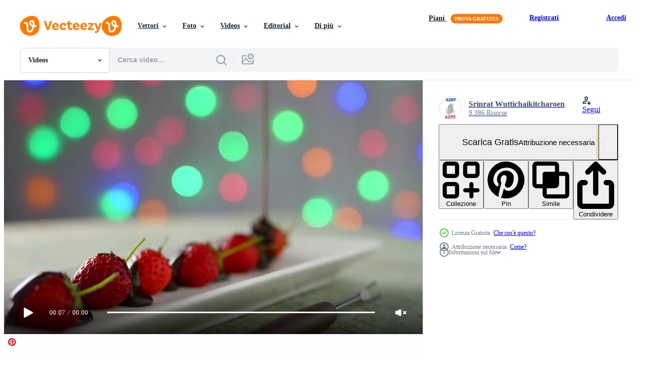

--- FILE ---
content_type: text/html; charset=utf-8
request_url: https://it.vecteezy.com/resources/9818883/show_related_grids_async_content
body_size: 20069
content:
<turbo-frame id="show-related-resources">
    <div data-conversions-category="Utenti visualizzati anche">
      <h2 class="ez-resource-related__header">
        Utenti visualizzati anche
      </h2>

      <ul class="ez-resource-grid ez-resource-grid--main-grid  is-hidden" id="false" data-controller="grid contributor-info video-preview" data-grid-track-truncation-value="false" data-max-rows="50" data-row-height="240" data-instant-grid="false" data-truncate-results="false" data-testid="also-viewed-resources" data-labels="free" style="--free: &#39;Gratis&#39;;">

  <li class="ez-resource-grid__item ez-resource-thumb ez-resource-thumb--video" data-controller="grid-item-decorator" data-position="{{position}}" data-item-id="9807549" data-pro="false" data-grid-target="gridItem" data-video-preview-target="preview" data-video-url="https://static.vecteezy.com/system/resources/previews/009/807/549/mp4/pouring-melt-chocolate-onto-fresh-strawberry-free-video.mp4" data-w="356" data-h="200" data-grid-item-decorator-free-label-value="Gratis" data-action="mouseenter-&gt;grid-item-decorator#hoverThumb:once" data-grid-item-decorator-item-pro-param="Free" data-grid-item-decorator-resource-id-param="9807549" data-grid-item-decorator-content-type-param="Content-video" data-grid-item-decorator-pinterest-url-param="https://it.vecteezy.com/video/9807549-versando-cioccolato-sciolto-sulla-fragola-fresca" data-grid-item-decorator-seo-page-description-param="versando il cioccolato fuso sulla fragola fresca" data-grid-item-decorator-user-id-param="2703097" data-grid-item-decorator-user-display-name-param="Srinrat Wuttichaikitcharoen" data-grid-item-decorator-avatar-src-param="https://static.vecteezy.com/system/user/avatar/2703097/medium_4289_6395_____________________________________________________________________________________________________________________________.jpg" data-grid-item-decorator-uploads-path-param="/membri/pairhandmade/uploads">

  <script type="application/ld+json" id="media_schema">
  {"@context":"https://schema.org","@type":"VideoObject","name":"versando il cioccolato fuso sulla fragola fresca","uploadDate":"2022-08-01T16:17:45-05:00","thumbnailUrl":"https://static.vecteezy.com/system/resources/thumbnails/009/807/549/small_2x/pouring-melt-chocolate-onto-fresh-strawberry-free-video.jpg","contentUrl":"https://static.vecteezy.com/system/resources/previews/009/807/549/mp4/pouring-melt-chocolate-onto-fresh-strawberry-free-video.mp4","sourceOrganization":"Vecteezy","license":"https://support.vecteezy.com/en_us/new-vecteezy-licensing-ByHivesvt","acquireLicensePage":"https://it.vecteezy.com/video/9807549-versando-cioccolato-sciolto-sulla-fragola-fresca","creator":{"@type":"Person","name":"Srinrat Wuttichaikitcharoen"},"copyrightNotice":"Srinrat Wuttichaikitcharoen","creditText":"Vecteezy"}
</script>


<a href="/video/9807549-versando-cioccolato-sciolto-sulla-fragola-fresca" class="ez-resource-thumb__link" title="versando il cioccolato fuso sulla fragola fresca" style="--height: 200; --width: 356; " data-action="click-&gt;grid#trackResourceClick mouseenter-&gt;grid#trackResourceHover" data-content-type="video" data-controller="ez-hover-intent" data-previews-srcs="[&quot;https://static.vecteezy.com/system/resources/previews/009/807/549/mp4/pouring-melt-chocolate-onto-fresh-strawberry-free-video.mp4&quot;]" data-pro="false" data-resource-id="9807549" data-video-preview-target="videoWrap" data-grid-item-decorator-target="link">
    <img src="https://static.vecteezy.com/system/resources/thumbnails/009/807/549/small/pouring-melt-chocolate-onto-fresh-strawberry-free-video.jpg" srcset="https://static.vecteezy.com/system/resources/thumbnails/009/807/549/small_2x/pouring-melt-chocolate-onto-fresh-strawberry-free-video.jpg 2x, https://static.vecteezy.com/system/resources/thumbnails/009/807/549/small/pouring-melt-chocolate-onto-fresh-strawberry-free-video.jpg 1x" class="ez-resource-thumb__img" loading="lazy" decoding="async" width="356" height="200" alt="versando il cioccolato fuso sulla fragola fresca video">

</a>

  <div class="ez-resource-thumb__label-wrap"></div>
  

  <div class="ez-resource-thumb__hover-state"></div>
</li><li class="ez-resource-grid__item ez-resource-thumb ez-resource-thumb--video" data-controller="grid-item-decorator" data-position="{{position}}" data-item-id="9807548" data-pro="false" data-grid-target="gridItem" data-video-preview-target="preview" data-video-url="https://static.vecteezy.com/system/resources/previews/009/807/548/mp4/pouring-melt-chocolate-onto-fresh-strawberry-over-brink-light-bokeh-background-free-video.mp4" data-w="356" data-h="200" data-grid-item-decorator-free-label-value="Gratis" data-action="mouseenter-&gt;grid-item-decorator#hoverThumb:once" data-grid-item-decorator-item-pro-param="Free" data-grid-item-decorator-resource-id-param="9807548" data-grid-item-decorator-content-type-param="Content-video" data-grid-item-decorator-pinterest-url-param="https://it.vecteezy.com/video/9807548-versare-cioccolato-fuso-su-fragole-fresche-su-orlo-sfondo-bokeh-chiaro" data-grid-item-decorator-seo-page-description-param="versando il cioccolato fuso sulla fragola fresca su uno sfondo bokeh chiaro" data-grid-item-decorator-user-id-param="2703097" data-grid-item-decorator-user-display-name-param="Srinrat Wuttichaikitcharoen" data-grid-item-decorator-avatar-src-param="https://static.vecteezy.com/system/user/avatar/2703097/medium_4289_6395_____________________________________________________________________________________________________________________________.jpg" data-grid-item-decorator-uploads-path-param="/membri/pairhandmade/uploads">

  <script type="application/ld+json" id="media_schema">
  {"@context":"https://schema.org","@type":"VideoObject","name":"versando il cioccolato fuso sulla fragola fresca su uno sfondo bokeh chiaro","uploadDate":"2022-08-01T16:17:41-05:00","thumbnailUrl":"https://static.vecteezy.com/system/resources/thumbnails/009/807/548/small_2x/pouring-melt-chocolate-onto-fresh-strawberry-over-brink-light-bokeh-background-free-video.jpg","contentUrl":"https://static.vecteezy.com/system/resources/previews/009/807/548/mp4/pouring-melt-chocolate-onto-fresh-strawberry-over-brink-light-bokeh-background-free-video.mp4","sourceOrganization":"Vecteezy","license":"https://support.vecteezy.com/en_us/new-vecteezy-licensing-ByHivesvt","acquireLicensePage":"https://it.vecteezy.com/video/9807548-versare-cioccolato-fuso-su-fragole-fresche-su-orlo-sfondo-bokeh-chiaro","creator":{"@type":"Person","name":"Srinrat Wuttichaikitcharoen"},"copyrightNotice":"Srinrat Wuttichaikitcharoen","creditText":"Vecteezy"}
</script>


<a href="/video/9807548-versare-cioccolato-fuso-su-fragole-fresche-su-orlo-sfondo-bokeh-chiaro" class="ez-resource-thumb__link" title="versando il cioccolato fuso sulla fragola fresca su uno sfondo bokeh chiaro" style="--height: 200; --width: 356; " data-action="click-&gt;grid#trackResourceClick mouseenter-&gt;grid#trackResourceHover" data-content-type="video" data-controller="ez-hover-intent" data-previews-srcs="[&quot;https://static.vecteezy.com/system/resources/previews/009/807/548/mp4/pouring-melt-chocolate-onto-fresh-strawberry-over-brink-light-bokeh-background-free-video.mp4&quot;]" data-pro="false" data-resource-id="9807548" data-video-preview-target="videoWrap" data-grid-item-decorator-target="link">
    <img src="https://static.vecteezy.com/system/resources/thumbnails/009/807/548/small/pouring-melt-chocolate-onto-fresh-strawberry-over-brink-light-bokeh-background-free-video.jpg" srcset="https://static.vecteezy.com/system/resources/thumbnails/009/807/548/small_2x/pouring-melt-chocolate-onto-fresh-strawberry-over-brink-light-bokeh-background-free-video.jpg 2x, https://static.vecteezy.com/system/resources/thumbnails/009/807/548/small/pouring-melt-chocolate-onto-fresh-strawberry-over-brink-light-bokeh-background-free-video.jpg 1x" class="ez-resource-thumb__img" loading="lazy" decoding="async" width="356" height="200" alt="versando il cioccolato fuso sulla fragola fresca su uno sfondo bokeh chiaro video">

</a>

  <div class="ez-resource-thumb__label-wrap"></div>
  

  <div class="ez-resource-thumb__hover-state"></div>
</li><li class="ez-resource-grid__item ez-resource-thumb ez-resource-thumb--video" data-controller="grid-item-decorator" data-position="{{position}}" data-item-id="3274814" data-pro="false" data-grid-target="gridItem" data-video-preview-target="preview" data-video-url="https://static.vecteezy.com/system/resources/previews/003/274/814/mp4/closed-up-shot-of-chocolate-grinding-in-a-grinder-machine-free-video.mp4" data-w="622" data-h="350" data-grid-item-decorator-free-label-value="Gratis" data-action="mouseenter-&gt;grid-item-decorator#hoverThumb:once" data-grid-item-decorator-item-pro-param="Free" data-grid-item-decorator-resource-id-param="3274814" data-grid-item-decorator-content-type-param="Content-video" data-grid-item-decorator-pinterest-url-param="https://it.vecteezy.com/video/3274814-macinatura-di-cioccolato-chiusa-in-un-macinacaffe" data-grid-item-decorator-seo-page-description-param="colpo chiuso di macinazione di cioccolato in una macchina smerigliatrice." data-grid-item-decorator-user-id-param="2925662" data-grid-item-decorator-user-display-name-param="Tananuphong Kummaru" data-grid-item-decorator-avatar-src-param="https://static.vecteezy.com/system/user/avatar/2925662/medium_81524550_10158284406369274_8822152182225698816_o.jpg" data-grid-item-decorator-uploads-path-param="/membri/tananuru763225/uploads">

  <script type="application/ld+json" id="media_schema">
  {"@context":"https://schema.org","@type":"VideoObject","name":"colpo chiuso di macinazione di cioccolato in una macchina smerigliatrice.","uploadDate":"2021-08-23T11:05:05-05:00","thumbnailUrl":"https://static.vecteezy.com/system/resources/thumbnails/003/274/814/small_2x/closed-up-shot-of-chocolate-grinding-in-a-grinder-machine-free-video.jpg","contentUrl":"https://static.vecteezy.com/system/resources/previews/003/274/814/mp4/closed-up-shot-of-chocolate-grinding-in-a-grinder-machine-free-video.mp4","sourceOrganization":"Vecteezy","license":"https://support.vecteezy.com/en_us/new-vecteezy-licensing-ByHivesvt","acquireLicensePage":"https://it.vecteezy.com/video/3274814-macinatura-di-cioccolato-chiusa-in-un-macinacaffe","creator":{"@type":"Person","name":"Tananuphong Kummaru"},"copyrightNotice":"Tananuphong Kummaru","creditText":"Vecteezy"}
</script>


<a href="/video/3274814-macinatura-di-cioccolato-chiusa-in-un-macinacaffe" class="ez-resource-thumb__link" title="colpo chiuso di macinazione di cioccolato in una macchina smerigliatrice." style="--height: 350; --width: 622; " data-action="click-&gt;grid#trackResourceClick mouseenter-&gt;grid#trackResourceHover" data-content-type="video" data-controller="ez-hover-intent" data-previews-srcs="[&quot;https://static.vecteezy.com/system/resources/previews/003/274/814/mp4/closed-up-shot-of-chocolate-grinding-in-a-grinder-machine-free-video.mp4&quot;]" data-pro="false" data-resource-id="3274814" data-video-preview-target="videoWrap" data-grid-item-decorator-target="link">
    <img src="https://static.vecteezy.com/system/resources/thumbnails/003/274/814/small/closed-up-shot-of-chocolate-grinding-in-a-grinder-machine-free-video.jpg" srcset="https://static.vecteezy.com/system/resources/thumbnails/003/274/814/small_2x/closed-up-shot-of-chocolate-grinding-in-a-grinder-machine-free-video.jpg 2x, https://static.vecteezy.com/system/resources/thumbnails/003/274/814/small/closed-up-shot-of-chocolate-grinding-in-a-grinder-machine-free-video.jpg 1x" class="ez-resource-thumb__img" loading="lazy" decoding="async" width="622" height="350" alt="colpo chiuso di macinazione di cioccolato in una macchina smerigliatrice. video">

</a>

  <div class="ez-resource-thumb__label-wrap"></div>
  

  <div class="ez-resource-thumb__hover-state"></div>
</li><li class="ez-resource-grid__item ez-resource-thumb ez-resource-thumb--video" data-controller="grid-item-decorator" data-position="{{position}}" data-item-id="4559645" data-pro="false" data-grid-target="gridItem" data-video-preview-target="preview" data-video-url="https://static.vecteezy.com/system/resources/previews/004/559/645/mp4/chocolate-falling-on-black-background-copy-space-right-side-free-video.mp4" data-w="622" data-h="350" data-grid-item-decorator-free-label-value="Gratis" data-action="mouseenter-&gt;grid-item-decorator#hoverThumb:once" data-grid-item-decorator-item-pro-param="Free" data-grid-item-decorator-resource-id-param="4559645" data-grid-item-decorator-content-type-param="Content-video" data-grid-item-decorator-pinterest-url-param="https://it.vecteezy.com/video/4559645-cioccolato-che-cade-su-sfondo-nero-spazio-copia-lato-destro" data-grid-item-decorator-seo-page-description-param="cioccolato che cade su sfondo nero. copia spazio a destra" data-grid-item-decorator-user-id-param="5662441" data-grid-item-decorator-user-display-name-param="Adao Gileno Carmo dos Santos" data-grid-item-decorator-avatar-src-param="https://static.vecteezy.com/system/user/avatar/5662441/medium_AGDigitalArtist_bioluminescent_metal_futuristic_train_hyper_rea_5da0ac89-0032-4326-bce1-dff91e44e7c0.png" data-grid-item-decorator-uploads-path-param="/membri/agdigitalartist/uploads">

  <script type="application/ld+json" id="media_schema">
  {"@context":"https://schema.org","@type":"VideoObject","name":"cioccolato che cade su sfondo nero. copia spazio a destra","uploadDate":"2021-11-24T17:08:12-06:00","thumbnailUrl":"https://static.vecteezy.com/system/resources/thumbnails/004/559/645/small_2x/chocolate-falling-on-black-background-copy-space-right-side-free-video.jpg","contentUrl":"https://static.vecteezy.com/system/resources/previews/004/559/645/mp4/chocolate-falling-on-black-background-copy-space-right-side-free-video.mp4","sourceOrganization":"Vecteezy","license":"https://support.vecteezy.com/en_us/new-vecteezy-licensing-ByHivesvt","acquireLicensePage":"https://it.vecteezy.com/video/4559645-cioccolato-che-cade-su-sfondo-nero-spazio-copia-lato-destro","creator":{"@type":"Person","name":"Adao Gileno Carmo dos Santos"},"copyrightNotice":"Adao Gileno Carmo dos Santos","creditText":"Vecteezy"}
</script>


<a href="/video/4559645-cioccolato-che-cade-su-sfondo-nero-spazio-copia-lato-destro" class="ez-resource-thumb__link" title="cioccolato che cade su sfondo nero. copia spazio a destra" style="--height: 350; --width: 622; " data-action="click-&gt;grid#trackResourceClick mouseenter-&gt;grid#trackResourceHover" data-content-type="video" data-controller="ez-hover-intent" data-previews-srcs="[&quot;https://static.vecteezy.com/system/resources/previews/004/559/645/mp4/chocolate-falling-on-black-background-copy-space-right-side-free-video.mp4&quot;]" data-pro="false" data-resource-id="4559645" data-video-preview-target="videoWrap" data-grid-item-decorator-target="link">
    <img src="https://static.vecteezy.com/system/resources/thumbnails/004/559/645/small/chocolate-falling-on-black-background-copy-space-right-side-free-video.jpg" srcset="https://static.vecteezy.com/system/resources/thumbnails/004/559/645/small_2x/chocolate-falling-on-black-background-copy-space-right-side-free-video.jpg 2x, https://static.vecteezy.com/system/resources/thumbnails/004/559/645/small/chocolate-falling-on-black-background-copy-space-right-side-free-video.jpg 1x" class="ez-resource-thumb__img" loading="lazy" decoding="async" width="622" height="350" alt="cioccolato che cade su sfondo nero. copia spazio a destra video">

</a>

  <div class="ez-resource-thumb__label-wrap"></div>
  

  <div class="ez-resource-thumb__hover-state"></div>
</li><li class="ez-resource-grid__item ez-resource-thumb ez-resource-thumb--video" data-controller="grid-item-decorator" data-position="{{position}}" data-item-id="10876621" data-pro="false" data-grid-target="gridItem" data-video-preview-target="preview" data-video-url="https://static.vecteezy.com/system/resources/previews/010/876/621/mp4/ice-cream-with-chocolate-in-a-glass-vase-dessert-free-video.mp4" data-w="356" data-h="200" data-grid-item-decorator-free-label-value="Gratis" data-action="mouseenter-&gt;grid-item-decorator#hoverThumb:once" data-grid-item-decorator-item-pro-param="Free" data-grid-item-decorator-resource-id-param="10876621" data-grid-item-decorator-content-type-param="Content-video" data-grid-item-decorator-pinterest-url-param="https://it.vecteezy.com/video/10876621-ghiaccio-crema-con-cioccolato-nel-un-bicchiere-vaso-dolce" data-grid-item-decorator-seo-page-description-param="ghiaccio crema con cioccolato nel un&#39; bicchiere vaso dolce" data-grid-item-decorator-user-id-param="4062564" data-grid-item-decorator-user-display-name-param="Iryna " data-grid-item-decorator-avatar-src-param="https://static.vecteezy.com/system/user/avatar/4062564/medium_irsyart.jpg" data-grid-item-decorator-uploads-path-param="/membri/ircydraw/uploads">

  <script type="application/ld+json" id="media_schema">
  {"@context":"https://schema.org","@type":"VideoObject","name":"ghiaccio crema con cioccolato nel un' bicchiere vaso dolce","uploadDate":"2022-08-26T01:41:47-05:00","thumbnailUrl":"https://static.vecteezy.com/system/resources/thumbnails/010/876/621/small_2x/ice-cream-with-chocolate-in-a-glass-vase-dessert-free-video.jpg","contentUrl":"https://static.vecteezy.com/system/resources/previews/010/876/621/mp4/ice-cream-with-chocolate-in-a-glass-vase-dessert-free-video.mp4","sourceOrganization":"Vecteezy","license":"https://support.vecteezy.com/en_us/new-vecteezy-licensing-ByHivesvt","acquireLicensePage":"https://it.vecteezy.com/video/10876621-ghiaccio-crema-con-cioccolato-nel-un-bicchiere-vaso-dolce","creator":{"@type":"Person","name":"Iryna "},"copyrightNotice":"Iryna ","creditText":"Vecteezy"}
</script>


<a href="/video/10876621-ghiaccio-crema-con-cioccolato-nel-un-bicchiere-vaso-dolce" class="ez-resource-thumb__link" title="ghiaccio crema con cioccolato nel un&#39; bicchiere vaso dolce" style="--height: 200; --width: 356; " data-action="click-&gt;grid#trackResourceClick mouseenter-&gt;grid#trackResourceHover" data-content-type="video" data-controller="ez-hover-intent" data-previews-srcs="[&quot;https://static.vecteezy.com/system/resources/previews/010/876/621/mp4/ice-cream-with-chocolate-in-a-glass-vase-dessert-free-video.mp4&quot;]" data-pro="false" data-resource-id="10876621" data-video-preview-target="videoWrap" data-grid-item-decorator-target="link">
    <img src="https://static.vecteezy.com/system/resources/thumbnails/010/876/621/small/ice-cream-with-chocolate-in-a-glass-vase-dessert-free-video.jpg" srcset="https://static.vecteezy.com/system/resources/thumbnails/010/876/621/small_2x/ice-cream-with-chocolate-in-a-glass-vase-dessert-free-video.jpg 2x, https://static.vecteezy.com/system/resources/thumbnails/010/876/621/small/ice-cream-with-chocolate-in-a-glass-vase-dessert-free-video.jpg 1x" class="ez-resource-thumb__img" loading="lazy" decoding="async" width="356" height="200" alt="ghiaccio crema con cioccolato nel un&#39; bicchiere vaso dolce video">

</a>

  <div class="ez-resource-thumb__label-wrap"></div>
  

  <div class="ez-resource-thumb__hover-state"></div>
</li><li class="ez-resource-grid__item ez-resource-thumb ez-resource-thumb--video" data-controller="grid-item-decorator" data-position="{{position}}" data-item-id="2974181" data-pro="false" data-grid-target="gridItem" data-video-preview-target="preview" data-video-url="https://static.vecteezy.com/system/resources/previews/002/974/181/mp4/chocolate-splash-with-droplets-free-video.mp4" data-w="622" data-h="350" data-grid-item-decorator-free-label-value="Gratis" data-action="mouseenter-&gt;grid-item-decorator#hoverThumb:once" data-grid-item-decorator-item-pro-param="Free" data-grid-item-decorator-resource-id-param="2974181" data-grid-item-decorator-content-type-param="Content-video" data-grid-item-decorator-pinterest-url-param="https://it.vecteezy.com/video/2974181-cioccolato-splash-con-goccioline" data-grid-item-decorator-seo-page-description-param="spruzzata di cioccolato con goccioline" data-grid-item-decorator-user-id-param="2703269" data-grid-item-decorator-user-display-name-param="Apisit Suwannaka" data-grid-item-decorator-avatar-src-param="https://static.vecteezy.com/system/user/avatar/2703269/medium_fieice35.png" data-grid-item-decorator-uploads-path-param="/membri/drinkmilk-vh/uploads">

  <script type="application/ld+json" id="media_schema">
  {"@context":"https://schema.org","@type":"VideoObject","name":"spruzzata di cioccolato con goccioline","uploadDate":"2021-07-13T14:53:43-05:00","thumbnailUrl":"https://static.vecteezy.com/system/resources/thumbnails/002/974/181/small_2x/chocolate-splash-with-droplets-free-video.jpg","contentUrl":"https://static.vecteezy.com/system/resources/previews/002/974/181/mp4/chocolate-splash-with-droplets-free-video.mp4","sourceOrganization":"Vecteezy","license":"https://support.vecteezy.com/en_us/new-vecteezy-licensing-ByHivesvt","acquireLicensePage":"https://it.vecteezy.com/video/2974181-cioccolato-splash-con-goccioline","creator":{"@type":"Person","name":"Apisit Suwannaka"},"copyrightNotice":"Apisit Suwannaka","creditText":"Vecteezy"}
</script>


<a href="/video/2974181-cioccolato-splash-con-goccioline" class="ez-resource-thumb__link" title="spruzzata di cioccolato con goccioline" style="--height: 350; --width: 622; " data-action="click-&gt;grid#trackResourceClick mouseenter-&gt;grid#trackResourceHover" data-content-type="video" data-controller="ez-hover-intent" data-previews-srcs="[&quot;https://static.vecteezy.com/system/resources/previews/002/974/181/mp4/chocolate-splash-with-droplets-free-video.mp4&quot;]" data-pro="false" data-resource-id="2974181" data-video-preview-target="videoWrap" data-grid-item-decorator-target="link">
    <img src="https://static.vecteezy.com/system/resources/thumbnails/002/974/181/small/chocolate-splash-with-droplets-free-video.jpg" srcset="https://static.vecteezy.com/system/resources/thumbnails/002/974/181/small_2x/chocolate-splash-with-droplets-free-video.jpg 2x, https://static.vecteezy.com/system/resources/thumbnails/002/974/181/small/chocolate-splash-with-droplets-free-video.jpg 1x" class="ez-resource-thumb__img" loading="lazy" decoding="async" width="622" height="350" alt="spruzzata di cioccolato con goccioline video">

</a>

  <div class="ez-resource-thumb__label-wrap"></div>
  

  <div class="ez-resource-thumb__hover-state"></div>
</li><li class="ez-resource-grid__item ez-resource-thumb ez-resource-thumb--video" data-controller="grid-item-decorator" data-position="{{position}}" data-item-id="1625048" data-pro="false" data-grid-target="gridItem" data-video-preview-target="preview" data-video-url="https://static.vecteezy.com/system/resources/previews/001/625/048/mp4/liquid-chocolate-poring-to-strawberry-over-colorful-light-bokeh-background-free-video.mp4" data-w="622" data-h="350" data-grid-item-decorator-free-label-value="Gratis" data-action="mouseenter-&gt;grid-item-decorator#hoverThumb:once" data-grid-item-decorator-item-pro-param="Free" data-grid-item-decorator-resource-id-param="1625048" data-grid-item-decorator-content-type-param="Content-video" data-grid-item-decorator-pinterest-url-param="https://it.vecteezy.com/video/1625048-sfondo-bokeh-luce-cioccolato-liquido-a-fragola" data-grid-item-decorator-seo-page-description-param="cioccolato liquido poring alla fragola su sfondo bokeh luce colorata" data-grid-item-decorator-user-id-param="2703097" data-grid-item-decorator-user-display-name-param="Srinrat Wuttichaikitcharoen" data-grid-item-decorator-avatar-src-param="https://static.vecteezy.com/system/user/avatar/2703097/medium_4289_6395_____________________________________________________________________________________________________________________________.jpg" data-grid-item-decorator-uploads-path-param="/membri/pairhandmade/uploads">

  <script type="application/ld+json" id="media_schema">
  {"@context":"https://schema.org","@type":"VideoObject","name":"cioccolato liquido poring alla fragola su sfondo bokeh luce colorata","uploadDate":"2020-12-02T17:33:03-06:00","thumbnailUrl":"https://static.vecteezy.com/system/resources/thumbnails/001/625/048/small_2x/liquid-chocolate-poring-to-strawberry-over-colorful-light-bokeh-background-free-video.jpg","contentUrl":"https://static.vecteezy.com/system/resources/previews/001/625/048/mp4/liquid-chocolate-poring-to-strawberry-over-colorful-light-bokeh-background-free-video.mp4","sourceOrganization":"Vecteezy","license":"https://support.vecteezy.com/en_us/new-vecteezy-licensing-ByHivesvt","acquireLicensePage":"https://it.vecteezy.com/video/1625048-sfondo-bokeh-luce-cioccolato-liquido-a-fragola","creator":{"@type":"Person","name":"Srinrat Wuttichaikitcharoen"},"copyrightNotice":"Srinrat Wuttichaikitcharoen","creditText":"Vecteezy"}
</script>


<a href="/video/1625048-sfondo-bokeh-luce-cioccolato-liquido-a-fragola" class="ez-resource-thumb__link" title="cioccolato liquido poring alla fragola su sfondo bokeh luce colorata" style="--height: 350; --width: 622; " data-action="click-&gt;grid#trackResourceClick mouseenter-&gt;grid#trackResourceHover" data-content-type="video" data-controller="ez-hover-intent" data-previews-srcs="[&quot;https://static.vecteezy.com/system/resources/previews/001/625/048/mp4/liquid-chocolate-poring-to-strawberry-over-colorful-light-bokeh-background-free-video.mp4&quot;]" data-pro="false" data-resource-id="1625048" data-video-preview-target="videoWrap" data-grid-item-decorator-target="link">
    <img src="https://static.vecteezy.com/system/resources/thumbnails/001/625/048/small/liquid-chocolate-poring-to-strawberry-over-colorful-light-bokeh-background-free-video.jpg" srcset="https://static.vecteezy.com/system/resources/thumbnails/001/625/048/small_2x/liquid-chocolate-poring-to-strawberry-over-colorful-light-bokeh-background-free-video.jpg 2x, https://static.vecteezy.com/system/resources/thumbnails/001/625/048/small/liquid-chocolate-poring-to-strawberry-over-colorful-light-bokeh-background-free-video.jpg 1x" class="ez-resource-thumb__img" loading="lazy" decoding="async" width="622" height="350" alt="cioccolato liquido poring alla fragola su sfondo bokeh luce colorata video">

</a>

  <div class="ez-resource-thumb__label-wrap"></div>
  

  <div class="ez-resource-thumb__hover-state"></div>
</li><li class="ez-resource-grid__item ez-resource-thumb ez-resource-thumb--video" data-controller="grid-item-decorator" data-position="{{position}}" data-item-id="9830324" data-pro="false" data-grid-target="gridItem" data-video-preview-target="preview" data-video-url="https://static.vecteezy.com/system/resources/previews/009/830/324/mp4/strawberry-stack-in-white-dish-over-colorful-blink-light-bokeh-background-free-video.mp4" data-w="356" data-h="200" data-grid-item-decorator-free-label-value="Gratis" data-action="mouseenter-&gt;grid-item-decorator#hoverThumb:once" data-grid-item-decorator-item-pro-param="Free" data-grid-item-decorator-resource-id-param="9830324" data-grid-item-decorator-content-type-param="Content-video" data-grid-item-decorator-pinterest-url-param="https://it.vecteezy.com/video/9830324-pila-di-fragole-in-piatto-bianco-su-sfondo-bokeh-luminoso-lampeggiante-colorato" data-grid-item-decorator-seo-page-description-param="pila di fragole in un piatto bianco su sfondo colorato bokeh luce lampeggiante" data-grid-item-decorator-user-id-param="2703097" data-grid-item-decorator-user-display-name-param="Srinrat Wuttichaikitcharoen" data-grid-item-decorator-avatar-src-param="https://static.vecteezy.com/system/user/avatar/2703097/medium_4289_6395_____________________________________________________________________________________________________________________________.jpg" data-grid-item-decorator-uploads-path-param="/membri/pairhandmade/uploads">

  <script type="application/ld+json" id="media_schema">
  {"@context":"https://schema.org","@type":"VideoObject","name":"pila di fragole in un piatto bianco su sfondo colorato bokeh luce lampeggiante","uploadDate":"2022-08-02T01:40:50-05:00","thumbnailUrl":"https://static.vecteezy.com/system/resources/thumbnails/009/830/324/small_2x/strawberry-stack-in-white-dish-over-colorful-blink-light-bokeh-background-free-video.jpg","contentUrl":"https://static.vecteezy.com/system/resources/previews/009/830/324/mp4/strawberry-stack-in-white-dish-over-colorful-blink-light-bokeh-background-free-video.mp4","sourceOrganization":"Vecteezy","license":"https://support.vecteezy.com/en_us/new-vecteezy-licensing-ByHivesvt","acquireLicensePage":"https://it.vecteezy.com/video/9830324-pila-di-fragole-in-piatto-bianco-su-sfondo-bokeh-luminoso-lampeggiante-colorato","creator":{"@type":"Person","name":"Srinrat Wuttichaikitcharoen"},"copyrightNotice":"Srinrat Wuttichaikitcharoen","creditText":"Vecteezy"}
</script>


<a href="/video/9830324-pila-di-fragole-in-piatto-bianco-su-sfondo-bokeh-luminoso-lampeggiante-colorato" class="ez-resource-thumb__link" title="pila di fragole in un piatto bianco su sfondo colorato bokeh luce lampeggiante" style="--height: 200; --width: 356; " data-action="click-&gt;grid#trackResourceClick mouseenter-&gt;grid#trackResourceHover" data-content-type="video" data-controller="ez-hover-intent" data-previews-srcs="[&quot;https://static.vecteezy.com/system/resources/previews/009/830/324/mp4/strawberry-stack-in-white-dish-over-colorful-blink-light-bokeh-background-free-video.mp4&quot;]" data-pro="false" data-resource-id="9830324" data-video-preview-target="videoWrap" data-grid-item-decorator-target="link">
    <img src="https://static.vecteezy.com/system/resources/thumbnails/009/830/324/small/strawberry-stack-in-white-dish-over-colorful-blink-light-bokeh-background-free-video.jpg" srcset="https://static.vecteezy.com/system/resources/thumbnails/009/830/324/small_2x/strawberry-stack-in-white-dish-over-colorful-blink-light-bokeh-background-free-video.jpg 2x, https://static.vecteezy.com/system/resources/thumbnails/009/830/324/small/strawberry-stack-in-white-dish-over-colorful-blink-light-bokeh-background-free-video.jpg 1x" class="ez-resource-thumb__img" loading="lazy" decoding="async" width="356" height="200" alt="pila di fragole in un piatto bianco su sfondo colorato bokeh luce lampeggiante video">

</a>

  <div class="ez-resource-thumb__label-wrap"></div>
  

  <div class="ez-resource-thumb__hover-state"></div>
</li><li class="ez-resource-grid__item ez-resource-thumb ez-resource-thumb--video" data-controller="grid-item-decorator" data-position="{{position}}" data-item-id="17050506" data-pro="false" data-grid-target="gridItem" data-video-preview-target="preview" data-video-url="https://static.vecteezy.com/system/resources/previews/017/050/506/mp4/orange-heart-shaped-mould-filled-with-chocolate-mixture-closeup-shot-free-video.mp4" data-w="356" data-h="200" data-grid-item-decorator-free-label-value="Gratis" data-action="mouseenter-&gt;grid-item-decorator#hoverThumb:once" data-grid-item-decorator-item-pro-param="Free" data-grid-item-decorator-resource-id-param="17050506" data-grid-item-decorator-content-type-param="Content-video" data-grid-item-decorator-pinterest-url-param="https://it.vecteezy.com/video/17050506-arancia-a-forma-di-cuore-muffa-pieno-con-cioccolato-miscela-avvicinamento-tiro" data-grid-item-decorator-seo-page-description-param="arancia a forma di cuore muffa pieno con cioccolato miscela - avvicinamento tiro" data-grid-item-decorator-user-id-param="9762114" data-grid-item-decorator-user-display-name-param="Bruno Dos Santos" data-grid-item-decorator-avatar-src-param="https://static.vecteezy.com/system/user/avatar/9762114/medium_IMG_0129.JPG" data-grid-item-decorator-uploads-path-param="/membri/brunodsantos/uploads">

  <script type="application/ld+json" id="media_schema">
  {"@context":"https://schema.org","@type":"VideoObject","name":"arancia a forma di cuore muffa pieno con cioccolato miscela - avvicinamento tiro","uploadDate":"2023-01-09T17:49:16-06:00","thumbnailUrl":"https://static.vecteezy.com/system/resources/thumbnails/017/050/506/small_2x/orange-heart-shaped-mould-filled-with-chocolate-mixture-closeup-shot-free-video.jpg","contentUrl":"https://static.vecteezy.com/system/resources/previews/017/050/506/mp4/orange-heart-shaped-mould-filled-with-chocolate-mixture-closeup-shot-free-video.mp4","sourceOrganization":"Vecteezy","license":"https://support.vecteezy.com/en_us/new-vecteezy-licensing-ByHivesvt","acquireLicensePage":"https://it.vecteezy.com/video/17050506-arancia-a-forma-di-cuore-muffa-pieno-con-cioccolato-miscela-avvicinamento-tiro","creator":{"@type":"Person","name":"Bruno Dos Santos"},"copyrightNotice":"Bruno Dos Santos","creditText":"Vecteezy"}
</script>


<a href="/video/17050506-arancia-a-forma-di-cuore-muffa-pieno-con-cioccolato-miscela-avvicinamento-tiro" class="ez-resource-thumb__link" title="arancia a forma di cuore muffa pieno con cioccolato miscela - avvicinamento tiro" style="--height: 200; --width: 356; " data-action="click-&gt;grid#trackResourceClick mouseenter-&gt;grid#trackResourceHover" data-content-type="video" data-controller="ez-hover-intent" data-previews-srcs="[&quot;https://static.vecteezy.com/system/resources/previews/017/050/506/mp4/orange-heart-shaped-mould-filled-with-chocolate-mixture-closeup-shot-free-video.mp4&quot;]" data-pro="false" data-resource-id="17050506" data-video-preview-target="videoWrap" data-grid-item-decorator-target="link">
    <img src="https://static.vecteezy.com/system/resources/thumbnails/017/050/506/small/orange-heart-shaped-mould-filled-with-chocolate-mixture-closeup-shot-free-video.jpg" srcset="https://static.vecteezy.com/system/resources/thumbnails/017/050/506/small_2x/orange-heart-shaped-mould-filled-with-chocolate-mixture-closeup-shot-free-video.jpg 2x, https://static.vecteezy.com/system/resources/thumbnails/017/050/506/small/orange-heart-shaped-mould-filled-with-chocolate-mixture-closeup-shot-free-video.jpg 1x" class="ez-resource-thumb__img" loading="lazy" decoding="async" width="356" height="200" alt="arancia a forma di cuore muffa pieno con cioccolato miscela - avvicinamento tiro video">

</a>

  <div class="ez-resource-thumb__label-wrap"></div>
  

  <div class="ez-resource-thumb__hover-state"></div>
</li><li class="ez-resource-grid__item ez-resource-thumb ez-resource-thumb--video" data-controller="grid-item-decorator" data-position="{{position}}" data-item-id="3465278" data-pro="false" data-grid-target="gridItem" data-video-preview-target="preview" data-video-url="https://static.vecteezy.com/system/resources/previews/003/465/278/mp4/sweet-dessert-chocolate-cake-free-video.mp4" data-w="622" data-h="350" data-grid-item-decorator-free-label-value="Gratis" data-action="mouseenter-&gt;grid-item-decorator#hoverThumb:once" data-grid-item-decorator-item-pro-param="Free" data-grid-item-decorator-resource-id-param="3465278" data-grid-item-decorator-content-type-param="Content-video" data-grid-item-decorator-pinterest-url-param="https://it.vecteezy.com/video/3465278-dolce-dessert-torta-cioccolato" data-grid-item-decorator-seo-page-description-param="torta dolce al cioccolato" data-grid-item-decorator-user-id-param="2703331" data-grid-item-decorator-user-display-name-param="Siraphol Siricharattakul" data-grid-item-decorator-avatar-src-param="https://gravatar.com/avatar/36cbfb9ca23b7c664c02cc311d6711c9.png?s=112" data-grid-item-decorator-uploads-path-param="/membri/siraphol-siricharattakul/uploads">

  <script type="application/ld+json" id="media_schema">
  {"@context":"https://schema.org","@type":"VideoObject","name":"torta dolce al cioccolato","uploadDate":"2021-09-20T11:02:52-05:00","thumbnailUrl":"https://static.vecteezy.com/system/resources/thumbnails/003/465/278/small_2x/sweet-dessert-chocolate-cake-free-video.jpg","contentUrl":"https://static.vecteezy.com/system/resources/previews/003/465/278/mp4/sweet-dessert-chocolate-cake-free-video.mp4","sourceOrganization":"Vecteezy","license":"https://support.vecteezy.com/en_us/new-vecteezy-licensing-ByHivesvt","acquireLicensePage":"https://it.vecteezy.com/video/3465278-dolce-dessert-torta-cioccolato","creator":{"@type":"Person","name":"Siraphol Siricharattakul"},"copyrightNotice":"Siraphol Siricharattakul","creditText":"Vecteezy"}
</script>


<a href="/video/3465278-dolce-dessert-torta-cioccolato" class="ez-resource-thumb__link" title="torta dolce al cioccolato" style="--height: 350; --width: 622; " data-action="click-&gt;grid#trackResourceClick mouseenter-&gt;grid#trackResourceHover" data-content-type="video" data-controller="ez-hover-intent" data-previews-srcs="[&quot;https://static.vecteezy.com/system/resources/previews/003/465/278/mp4/sweet-dessert-chocolate-cake-free-video.mp4&quot;]" data-pro="false" data-resource-id="3465278" data-video-preview-target="videoWrap" data-grid-item-decorator-target="link">
    <img src="https://static.vecteezy.com/system/resources/thumbnails/003/465/278/small/sweet-dessert-chocolate-cake-free-video.jpg" srcset="https://static.vecteezy.com/system/resources/thumbnails/003/465/278/small_2x/sweet-dessert-chocolate-cake-free-video.jpg 2x, https://static.vecteezy.com/system/resources/thumbnails/003/465/278/small/sweet-dessert-chocolate-cake-free-video.jpg 1x" class="ez-resource-thumb__img" loading="lazy" decoding="async" width="622" height="350" alt="torta dolce al cioccolato video">

</a>

  <div class="ez-resource-thumb__label-wrap"></div>
  

  <div class="ez-resource-thumb__hover-state"></div>
</li><li class="ez-resource-grid__item ez-resource-thumb ez-resource-thumb--video ez-resource-thumb--pro" data-controller="grid-item-decorator" data-position="{{position}}" data-item-id="2571375" data-pro="true" data-grid-target="gridItem" data-video-preview-target="preview" data-video-url="https://static.vecteezy.com/system/resources/previews/002/571/375/mp4/pouring-chocolate-onto-strawberries-in-super-slow-motion-shot-on-phantom-flex-4k-video.mp4" data-w="622" data-h="350" data-grid-item-decorator-free-label-value="Gratis" data-action="mouseenter-&gt;grid-item-decorator#hoverThumb:once" data-grid-item-decorator-item-pro-param="Pro" data-grid-item-decorator-resource-id-param="2571375" data-grid-item-decorator-content-type-param="Content-video" data-grid-item-decorator-pinterest-url-param="https://it.vecteezy.com/video/2571375-versare-il-cioccolato-sulle-fragole-in-super-slow-motion-shot-su-phantom-flex-4k" data-grid-item-decorator-seo-page-description-param="versando il cioccolato sulle fragole in super slow motion, girato su phantom flex 4k" data-grid-item-decorator-user-id-param="3560529" data-grid-item-decorator-user-display-name-param="viafilms" data-grid-item-decorator-avatar-src-param="https://static.vecteezy.com/system/user/avatar/3560529/medium_10497820_640x640.png" data-grid-item-decorator-uploads-path-param="/membri/viafilms/uploads">

  <script type="application/ld+json" id="media_schema">
  {"@context":"https://schema.org","@type":"VideoObject","name":"versando il cioccolato sulle fragole in super slow motion, girato su phantom flex 4k","uploadDate":"2021-06-03T03:38:54-05:00","thumbnailUrl":"https://static.vecteezy.com/system/resources/thumbnails/002/571/375/small_2x/pouring-chocolate-onto-strawberries-in-super-slow-motion-shot-on-phantom-flex-4k-video.jpg","contentUrl":"https://static.vecteezy.com/system/resources/previews/002/571/375/mp4/pouring-chocolate-onto-strawberries-in-super-slow-motion-shot-on-phantom-flex-4k-video.mp4","sourceOrganization":"Vecteezy","license":"https://support.vecteezy.com/en_us/new-vecteezy-licensing-ByHivesvt","acquireLicensePage":"https://it.vecteezy.com/video/2571375-versare-il-cioccolato-sulle-fragole-in-super-slow-motion-shot-su-phantom-flex-4k","creator":{"@type":"Person","name":"viafilms"},"copyrightNotice":"viafilms","creditText":"Vecteezy"}
</script>


<a href="/video/2571375-versare-il-cioccolato-sulle-fragole-in-super-slow-motion-shot-su-phantom-flex-4k" class="ez-resource-thumb__link" title="versando il cioccolato sulle fragole in super slow motion, girato su phantom flex 4k" style="--height: 350; --width: 622; " data-action="click-&gt;grid#trackResourceClick mouseenter-&gt;grid#trackResourceHover" data-content-type="video" data-controller="ez-hover-intent" data-previews-srcs="[&quot;https://static.vecteezy.com/system/resources/previews/002/571/375/mp4/pouring-chocolate-onto-strawberries-in-super-slow-motion-shot-on-phantom-flex-4k-video.mp4&quot;]" data-pro="true" data-resource-id="2571375" data-video-preview-target="videoWrap" data-grid-item-decorator-target="link">
    <img src="https://static.vecteezy.com/system/resources/thumbnails/002/571/375/small/pouring-chocolate-onto-strawberries-in-super-slow-motion-shot-on-phantom-flex-4k-video.jpg" srcset="https://static.vecteezy.com/system/resources/thumbnails/002/571/375/small_2x/pouring-chocolate-onto-strawberries-in-super-slow-motion-shot-on-phantom-flex-4k-video.jpg 2x, https://static.vecteezy.com/system/resources/thumbnails/002/571/375/small/pouring-chocolate-onto-strawberries-in-super-slow-motion-shot-on-phantom-flex-4k-video.jpg 1x" class="ez-resource-thumb__img" loading="lazy" decoding="async" width="622" height="350" alt="versando il cioccolato sulle fragole in super slow motion, girato su phantom flex 4k video">

</a>

  <div class="ez-resource-thumb__label-wrap"></div>
  

  <div class="ez-resource-thumb__hover-state"></div>
</li><li class="ez-resource-grid__item ez-resource-thumb ez-resource-thumb--video" data-controller="grid-item-decorator" data-position="{{position}}" data-item-id="8075486" data-pro="false" data-grid-target="gridItem" data-video-preview-target="preview" data-video-url="https://static.vecteezy.com/system/resources/previews/008/075/486/mp4/chocolate-splash-slow-motion-4k-from-center-free-video.mp4" data-w="356" data-h="200" data-grid-item-decorator-free-label-value="Gratis" data-action="mouseenter-&gt;grid-item-decorator#hoverThumb:once" data-grid-item-decorator-item-pro-param="Free" data-grid-item-decorator-resource-id-param="8075486" data-grid-item-decorator-content-type-param="Content-video" data-grid-item-decorator-pinterest-url-param="https://it.vecteezy.com/video/8075486-cioccolato-splash-rallentatore-4k-dal-centro" data-grid-item-decorator-seo-page-description-param="spruzzata di cioccolato al rallentatore 4k dal centro" data-grid-item-decorator-user-id-param="2703269" data-grid-item-decorator-user-display-name-param="Apisit Suwannaka" data-grid-item-decorator-avatar-src-param="https://static.vecteezy.com/system/user/avatar/2703269/medium_fieice35.png" data-grid-item-decorator-uploads-path-param="/membri/drinkmilk-vh/uploads">

  <script type="application/ld+json" id="media_schema">
  {"@context":"https://schema.org","@type":"VideoObject","name":"spruzzata di cioccolato al rallentatore 4k dal centro","uploadDate":"2022-06-08T05:53:17-05:00","thumbnailUrl":"https://static.vecteezy.com/system/resources/thumbnails/008/075/486/small_2x/chocolate-splash-slow-motion-4k-from-center-free-video.jpg","contentUrl":"https://static.vecteezy.com/system/resources/previews/008/075/486/mp4/chocolate-splash-slow-motion-4k-from-center-free-video.mp4","sourceOrganization":"Vecteezy","license":"https://support.vecteezy.com/en_us/new-vecteezy-licensing-ByHivesvt","acquireLicensePage":"https://it.vecteezy.com/video/8075486-cioccolato-splash-rallentatore-4k-dal-centro","creator":{"@type":"Person","name":"Apisit Suwannaka"},"copyrightNotice":"Apisit Suwannaka","creditText":"Vecteezy"}
</script>


<a href="/video/8075486-cioccolato-splash-rallentatore-4k-dal-centro" class="ez-resource-thumb__link" title="spruzzata di cioccolato al rallentatore 4k dal centro" style="--height: 200; --width: 356; " data-action="click-&gt;grid#trackResourceClick mouseenter-&gt;grid#trackResourceHover" data-content-type="video" data-controller="ez-hover-intent" data-previews-srcs="[&quot;https://static.vecteezy.com/system/resources/previews/008/075/486/mp4/chocolate-splash-slow-motion-4k-from-center-free-video.mp4&quot;]" data-pro="false" data-resource-id="8075486" data-video-preview-target="videoWrap" data-grid-item-decorator-target="link">
    <img src="https://static.vecteezy.com/system/resources/thumbnails/008/075/486/small/chocolate-splash-slow-motion-4k-from-center-free-video.jpg" srcset="https://static.vecteezy.com/system/resources/thumbnails/008/075/486/small_2x/chocolate-splash-slow-motion-4k-from-center-free-video.jpg 2x, https://static.vecteezy.com/system/resources/thumbnails/008/075/486/small/chocolate-splash-slow-motion-4k-from-center-free-video.jpg 1x" class="ez-resource-thumb__img" loading="lazy" decoding="async" width="356" height="200" alt="spruzzata di cioccolato al rallentatore 4k dal centro video">

</a>

  <div class="ez-resource-thumb__label-wrap"></div>
  

  <div class="ez-resource-thumb__hover-state"></div>
</li><li class="ez-resource-grid__item ez-resource-thumb ez-resource-thumb--video" data-controller="grid-item-decorator" data-position="{{position}}" data-item-id="2021141" data-pro="false" data-grid-target="gridItem" data-video-preview-target="preview" data-video-url="https://static.vecteezy.com/system/resources/previews/002/021/141/mp4/fresh-strawberries-with-pouring-melt-chocolate-free-video.mp4" data-w="622" data-h="350" data-grid-item-decorator-free-label-value="Gratis" data-action="mouseenter-&gt;grid-item-decorator#hoverThumb:once" data-grid-item-decorator-item-pro-param="Free" data-grid-item-decorator-resource-id-param="2021141" data-grid-item-decorator-content-type-param="Content-video" data-grid-item-decorator-pinterest-url-param="https://it.vecteezy.com/video/2021141-fragole-fresche-con-colata-cioccolato" data-grid-item-decorator-seo-page-description-param="fragole fresche con colata di cioccolato fuso" data-grid-item-decorator-user-id-param="2703097" data-grid-item-decorator-user-display-name-param="Srinrat Wuttichaikitcharoen" data-grid-item-decorator-avatar-src-param="https://static.vecteezy.com/system/user/avatar/2703097/medium_4289_6395_____________________________________________________________________________________________________________________________.jpg" data-grid-item-decorator-uploads-path-param="/membri/pairhandmade/uploads">

  <script type="application/ld+json" id="media_schema">
  {"@context":"https://schema.org","@type":"VideoObject","name":"fragole fresche con colata di cioccolato fuso","uploadDate":"2021-02-13T20:54:22-06:00","thumbnailUrl":"https://static.vecteezy.com/system/resources/thumbnails/002/021/141/small_2x/fresh-strawberries-with-pouring-melt-chocolate-free-video.jpg","contentUrl":"https://static.vecteezy.com/system/resources/previews/002/021/141/mp4/fresh-strawberries-with-pouring-melt-chocolate-free-video.mp4","sourceOrganization":"Vecteezy","license":"https://support.vecteezy.com/en_us/new-vecteezy-licensing-ByHivesvt","acquireLicensePage":"https://it.vecteezy.com/video/2021141-fragole-fresche-con-colata-cioccolato","creator":{"@type":"Person","name":"Srinrat Wuttichaikitcharoen"},"copyrightNotice":"Srinrat Wuttichaikitcharoen","creditText":"Vecteezy"}
</script>


<a href="/video/2021141-fragole-fresche-con-colata-cioccolato" class="ez-resource-thumb__link" title="fragole fresche con colata di cioccolato fuso" style="--height: 350; --width: 622; " data-action="click-&gt;grid#trackResourceClick mouseenter-&gt;grid#trackResourceHover" data-content-type="video" data-controller="ez-hover-intent" data-previews-srcs="[&quot;https://static.vecteezy.com/system/resources/previews/002/021/141/mp4/fresh-strawberries-with-pouring-melt-chocolate-free-video.mp4&quot;]" data-pro="false" data-resource-id="2021141" data-video-preview-target="videoWrap" data-grid-item-decorator-target="link">
    <img src="https://static.vecteezy.com/system/resources/thumbnails/002/021/141/small/fresh-strawberries-with-pouring-melt-chocolate-free-video.jpg" srcset="https://static.vecteezy.com/system/resources/thumbnails/002/021/141/small_2x/fresh-strawberries-with-pouring-melt-chocolate-free-video.jpg 2x, https://static.vecteezy.com/system/resources/thumbnails/002/021/141/small/fresh-strawberries-with-pouring-melt-chocolate-free-video.jpg 1x" class="ez-resource-thumb__img" loading="lazy" decoding="async" width="622" height="350" alt="fragole fresche con colata di cioccolato fuso video">

</a>

  <div class="ez-resource-thumb__label-wrap"></div>
  

  <div class="ez-resource-thumb__hover-state"></div>
</li><li class="ez-resource-grid__item ez-resource-thumb ez-resource-thumb--video ez-resource-thumb--pro" data-controller="grid-item-decorator" data-position="{{position}}" data-item-id="2571683" data-pro="true" data-grid-target="gridItem" data-video-preview-target="preview" data-video-url="https://static.vecteezy.com/system/resources/previews/002/571/683/mp4/pouring-melted-chocolate-in-super-slow-motion-shot-on-phantom-flex-4k-video.mp4" data-w="622" data-h="350" data-grid-item-decorator-free-label-value="Gratis" data-action="mouseenter-&gt;grid-item-decorator#hoverThumb:once" data-grid-item-decorator-item-pro-param="Pro" data-grid-item-decorator-resource-id-param="2571683" data-grid-item-decorator-content-type-param="Content-video" data-grid-item-decorator-pinterest-url-param="https://it.vecteezy.com/video/2571683-versare-cioccolato-fuso-in-super-slow-motion-shot-on-phantom-flex-4k" data-grid-item-decorator-seo-page-description-param="versando cioccolato fuso in super slow motion, girato su phantom flex 4k" data-grid-item-decorator-user-id-param="3560529" data-grid-item-decorator-user-display-name-param="viafilms" data-grid-item-decorator-avatar-src-param="https://static.vecteezy.com/system/user/avatar/3560529/medium_10497820_640x640.png" data-grid-item-decorator-uploads-path-param="/membri/viafilms/uploads">

  <script type="application/ld+json" id="media_schema">
  {"@context":"https://schema.org","@type":"VideoObject","name":"versando cioccolato fuso in super slow motion, girato su phantom flex 4k","uploadDate":"2021-06-03T03:57:36-05:00","thumbnailUrl":"https://static.vecteezy.com/system/resources/thumbnails/002/571/683/small_2x/pouring-melted-chocolate-in-super-slow-motion-shot-on-phantom-flex-4k-video.jpg","contentUrl":"https://static.vecteezy.com/system/resources/previews/002/571/683/mp4/pouring-melted-chocolate-in-super-slow-motion-shot-on-phantom-flex-4k-video.mp4","sourceOrganization":"Vecteezy","license":"https://support.vecteezy.com/en_us/new-vecteezy-licensing-ByHivesvt","acquireLicensePage":"https://it.vecteezy.com/video/2571683-versare-cioccolato-fuso-in-super-slow-motion-shot-on-phantom-flex-4k","creator":{"@type":"Person","name":"viafilms"},"copyrightNotice":"viafilms","creditText":"Vecteezy"}
</script>


<a href="/video/2571683-versare-cioccolato-fuso-in-super-slow-motion-shot-on-phantom-flex-4k" class="ez-resource-thumb__link" title="versando cioccolato fuso in super slow motion, girato su phantom flex 4k" style="--height: 350; --width: 622; " data-action="click-&gt;grid#trackResourceClick mouseenter-&gt;grid#trackResourceHover" data-content-type="video" data-controller="ez-hover-intent" data-previews-srcs="[&quot;https://static.vecteezy.com/system/resources/previews/002/571/683/mp4/pouring-melted-chocolate-in-super-slow-motion-shot-on-phantom-flex-4k-video.mp4&quot;]" data-pro="true" data-resource-id="2571683" data-video-preview-target="videoWrap" data-grid-item-decorator-target="link">
    <img src="https://static.vecteezy.com/system/resources/thumbnails/002/571/683/small/pouring-melted-chocolate-in-super-slow-motion-shot-on-phantom-flex-4k-video.jpg" srcset="https://static.vecteezy.com/system/resources/thumbnails/002/571/683/small_2x/pouring-melted-chocolate-in-super-slow-motion-shot-on-phantom-flex-4k-video.jpg 2x, https://static.vecteezy.com/system/resources/thumbnails/002/571/683/small/pouring-melted-chocolate-in-super-slow-motion-shot-on-phantom-flex-4k-video.jpg 1x" class="ez-resource-thumb__img" loading="lazy" decoding="async" width="622" height="350" alt="versando cioccolato fuso in super slow motion, girato su phantom flex 4k video">

</a>

  <div class="ez-resource-thumb__label-wrap"></div>
  

  <div class="ez-resource-thumb__hover-state"></div>
</li><li class="ez-resource-grid__item ez-resource-thumb ez-resource-thumb--video" data-controller="grid-item-decorator" data-position="{{position}}" data-item-id="13164946" data-pro="false" data-grid-target="gridItem" data-video-preview-target="preview" data-video-url="https://static.vecteezy.com/system/resources/previews/013/164/946/mp4/chocolate-splash-slow-motion-with-droplets-3d-rendering-3d-illustration-free-video.mp4" data-w="356" data-h="200" data-grid-item-decorator-free-label-value="Gratis" data-action="mouseenter-&gt;grid-item-decorator#hoverThumb:once" data-grid-item-decorator-item-pro-param="Free" data-grid-item-decorator-resource-id-param="13164946" data-grid-item-decorator-content-type-param="Content-video" data-grid-item-decorator-pinterest-url-param="https://it.vecteezy.com/video/13164946-cioccolato-spruzzo-lento-movimento-con-goccioline-3d-resa-3d-illustrazione" data-grid-item-decorator-seo-page-description-param="cioccolato spruzzo lento movimento con goccioline. 3d resa. 3d illustrazione." data-grid-item-decorator-user-id-param="2703269" data-grid-item-decorator-user-display-name-param="Apisit Suwannaka" data-grid-item-decorator-avatar-src-param="https://static.vecteezy.com/system/user/avatar/2703269/medium_fieice35.png" data-grid-item-decorator-uploads-path-param="/membri/drinkmilk-vh/uploads">

  <script type="application/ld+json" id="media_schema">
  {"@context":"https://schema.org","@type":"VideoObject","name":"cioccolato spruzzo lento movimento con goccioline. 3d resa. 3d illustrazione.","uploadDate":"2022-10-19T00:42:25-05:00","thumbnailUrl":"https://static.vecteezy.com/system/resources/thumbnails/013/164/946/small_2x/chocolate-splash-slow-motion-with-droplets-3d-rendering-3d-illustration-free-video.jpg","contentUrl":"https://static.vecteezy.com/system/resources/previews/013/164/946/mp4/chocolate-splash-slow-motion-with-droplets-3d-rendering-3d-illustration-free-video.mp4","sourceOrganization":"Vecteezy","license":"https://support.vecteezy.com/en_us/new-vecteezy-licensing-ByHivesvt","acquireLicensePage":"https://it.vecteezy.com/video/13164946-cioccolato-spruzzo-lento-movimento-con-goccioline-3d-resa-3d-illustrazione","creator":{"@type":"Person","name":"Apisit Suwannaka"},"copyrightNotice":"Apisit Suwannaka","creditText":"Vecteezy"}
</script>


<a href="/video/13164946-cioccolato-spruzzo-lento-movimento-con-goccioline-3d-resa-3d-illustrazione" class="ez-resource-thumb__link" title="cioccolato spruzzo lento movimento con goccioline. 3d resa. 3d illustrazione." style="--height: 200; --width: 356; " data-action="click-&gt;grid#trackResourceClick mouseenter-&gt;grid#trackResourceHover" data-content-type="video" data-controller="ez-hover-intent" data-previews-srcs="[&quot;https://static.vecteezy.com/system/resources/previews/013/164/946/mp4/chocolate-splash-slow-motion-with-droplets-3d-rendering-3d-illustration-free-video.mp4&quot;]" data-pro="false" data-resource-id="13164946" data-video-preview-target="videoWrap" data-grid-item-decorator-target="link">
    <img src="https://static.vecteezy.com/system/resources/thumbnails/013/164/946/small/chocolate-splash-slow-motion-with-droplets-3d-rendering-3d-illustration-free-video.jpg" srcset="https://static.vecteezy.com/system/resources/thumbnails/013/164/946/small_2x/chocolate-splash-slow-motion-with-droplets-3d-rendering-3d-illustration-free-video.jpg 2x, https://static.vecteezy.com/system/resources/thumbnails/013/164/946/small/chocolate-splash-slow-motion-with-droplets-3d-rendering-3d-illustration-free-video.jpg 1x" class="ez-resource-thumb__img" loading="lazy" decoding="async" width="356" height="200" alt="cioccolato spruzzo lento movimento con goccioline. 3d resa. 3d illustrazione. video">

</a>

  <div class="ez-resource-thumb__label-wrap"></div>
  

  <div class="ez-resource-thumb__hover-state"></div>
</li><li class="ez-resource-grid__item ez-resource-thumb ez-resource-thumb--video" data-controller="grid-item-decorator" data-position="{{position}}" data-item-id="4836300" data-pro="false" data-grid-target="gridItem" data-video-preview-target="preview" data-video-url="https://static.vecteezy.com/system/resources/previews/004/836/300/mp4/time-lapse-melting-chocolate-ice-cream-on-waffle-cone-flow-of-chocolate-on-the-two-tone-background-free-video.mp4" data-w="664" data-h="350" data-grid-item-decorator-free-label-value="Gratis" data-action="mouseenter-&gt;grid-item-decorator#hoverThumb:once" data-grid-item-decorator-item-pro-param="Free" data-grid-item-decorator-resource-id-param="4836300" data-grid-item-decorator-content-type-param="Content-video" data-grid-item-decorator-pinterest-url-param="https://it.vecteezy.com/video/4836300-time-lapse-fusione-cioccolato-gelato-su-cialda-cono-flusso-di-cioccolato-sul-sfondo-bicolore" data-grid-item-decorator-seo-page-description-param="lasso di tempo, fondente gelato al cioccolato sul cono di cialda. flusso di cioccolato. sullo sfondo a due toni." data-grid-item-decorator-user-id-param="5443316" data-grid-item-decorator-user-display-name-param="chatchawan suksumit" data-grid-item-decorator-avatar-src-param="https://static.vecteezy.com/system/user/avatar/5443316/medium_kk_studio.jpg" data-grid-item-decorator-uploads-path-param="/membri/kkstudio2021163428/uploads">

  <script type="application/ld+json" id="media_schema">
  {"@context":"https://schema.org","@type":"VideoObject","name":"lasso di tempo, fondente gelato al cioccolato sul cono di cialda. flusso di cioccolato. sullo sfondo a due toni.","uploadDate":"2021-12-16T20:55:57-06:00","thumbnailUrl":"https://static.vecteezy.com/system/resources/thumbnails/004/836/300/small_2x/time-lapse-melting-chocolate-ice-cream-on-waffle-cone-flow-of-chocolate-on-the-two-tone-background-free-video.jpg","contentUrl":"https://static.vecteezy.com/system/resources/previews/004/836/300/mp4/time-lapse-melting-chocolate-ice-cream-on-waffle-cone-flow-of-chocolate-on-the-two-tone-background-free-video.mp4","sourceOrganization":"Vecteezy","license":"https://support.vecteezy.com/en_us/new-vecteezy-licensing-ByHivesvt","acquireLicensePage":"https://it.vecteezy.com/video/4836300-time-lapse-fusione-cioccolato-gelato-su-cialda-cono-flusso-di-cioccolato-sul-sfondo-bicolore","creator":{"@type":"Person","name":"chatchawan suksumit"},"copyrightNotice":"chatchawan suksumit","creditText":"Vecteezy"}
</script>


<a href="/video/4836300-time-lapse-fusione-cioccolato-gelato-su-cialda-cono-flusso-di-cioccolato-sul-sfondo-bicolore" class="ez-resource-thumb__link" title="lasso di tempo, fondente gelato al cioccolato sul cono di cialda. flusso di cioccolato. sullo sfondo a due toni." style="--height: 350; --width: 664; " data-action="click-&gt;grid#trackResourceClick mouseenter-&gt;grid#trackResourceHover" data-content-type="video" data-controller="ez-hover-intent" data-previews-srcs="[&quot;https://static.vecteezy.com/system/resources/previews/004/836/300/mp4/time-lapse-melting-chocolate-ice-cream-on-waffle-cone-flow-of-chocolate-on-the-two-tone-background-free-video.mp4&quot;]" data-pro="false" data-resource-id="4836300" data-video-preview-target="videoWrap" data-grid-item-decorator-target="link">
    <img src="https://static.vecteezy.com/system/resources/thumbnails/004/836/300/small/time-lapse-melting-chocolate-ice-cream-on-waffle-cone-flow-of-chocolate-on-the-two-tone-background-free-video.jpg" srcset="https://static.vecteezy.com/system/resources/thumbnails/004/836/300/small_2x/time-lapse-melting-chocolate-ice-cream-on-waffle-cone-flow-of-chocolate-on-the-two-tone-background-free-video.jpg 2x, https://static.vecteezy.com/system/resources/thumbnails/004/836/300/small/time-lapse-melting-chocolate-ice-cream-on-waffle-cone-flow-of-chocolate-on-the-two-tone-background-free-video.jpg 1x" class="ez-resource-thumb__img" loading="lazy" decoding="async" width="664" height="350" alt="lasso di tempo, fondente gelato al cioccolato sul cono di cialda. flusso di cioccolato. sullo sfondo a due toni. video">

</a>

  <div class="ez-resource-thumb__label-wrap"></div>
  

  <div class="ez-resource-thumb__hover-state"></div>
</li><li class="ez-resource-grid__item ez-resource-thumb ez-resource-thumb--video" data-controller="grid-item-decorator" data-position="{{position}}" data-item-id="7263527" data-pro="false" data-grid-target="gridItem" data-video-preview-target="preview" data-video-url="https://static.vecteezy.com/system/resources/previews/007/263/527/mp4/dark-chocolate-spilling-from-a-paper-bag-on-table-free-video.mp4" data-w="356" data-h="200" data-grid-item-decorator-free-label-value="Gratis" data-action="mouseenter-&gt;grid-item-decorator#hoverThumb:once" data-grid-item-decorator-item-pro-param="Free" data-grid-item-decorator-resource-id-param="7263527" data-grid-item-decorator-content-type-param="Content-video" data-grid-item-decorator-pinterest-url-param="https://it.vecteezy.com/video/7263527-cioccolato-fondente-che-fuoriesce-da-un-sacchetto-di-carta-sul-tavolo" data-grid-item-decorator-seo-page-description-param="cioccolato fondente che fuoriesce da un sacchetto di carta sul tavolo" data-grid-item-decorator-user-id-param="3158870" data-grid-item-decorator-user-display-name-param="Towfiqu ahamed  barbhuiya" data-grid-item-decorator-avatar-src-param="https://static.vecteezy.com/system/user/avatar/3158870/medium_photo_2023-09-08_23-11-52.jpg" data-grid-item-decorator-uploads-path-param="/membri/towfiqu_nsu528818/uploads">

  <script type="application/ld+json" id="media_schema">
  {"@context":"https://schema.org","@type":"VideoObject","name":"cioccolato fondente che fuoriesce da un sacchetto di carta sul tavolo","uploadDate":"2022-04-22T22:41:32-05:00","thumbnailUrl":"https://static.vecteezy.com/system/resources/thumbnails/007/263/527/small_2x/dark-chocolate-spilling-from-a-paper-bag-on-table-free-video.jpg","contentUrl":"https://static.vecteezy.com/system/resources/previews/007/263/527/mp4/dark-chocolate-spilling-from-a-paper-bag-on-table-free-video.mp4","sourceOrganization":"Vecteezy","license":"https://support.vecteezy.com/en_us/new-vecteezy-licensing-ByHivesvt","acquireLicensePage":"https://it.vecteezy.com/video/7263527-cioccolato-fondente-che-fuoriesce-da-un-sacchetto-di-carta-sul-tavolo","creator":{"@type":"Person","name":"Towfiqu ahamed barbhuiya"},"copyrightNotice":"Towfiqu ahamed barbhuiya","creditText":"Vecteezy"}
</script>


<a href="/video/7263527-cioccolato-fondente-che-fuoriesce-da-un-sacchetto-di-carta-sul-tavolo" class="ez-resource-thumb__link" title="cioccolato fondente che fuoriesce da un sacchetto di carta sul tavolo" style="--height: 200; --width: 356; " data-action="click-&gt;grid#trackResourceClick mouseenter-&gt;grid#trackResourceHover" data-content-type="video" data-controller="ez-hover-intent" data-previews-srcs="[&quot;https://static.vecteezy.com/system/resources/previews/007/263/527/mp4/dark-chocolate-spilling-from-a-paper-bag-on-table-free-video.mp4&quot;]" data-pro="false" data-resource-id="7263527" data-video-preview-target="videoWrap" data-grid-item-decorator-target="link">
    <img src="https://static.vecteezy.com/system/resources/thumbnails/007/263/527/small/dark-chocolate-spilling-from-a-paper-bag-on-table-free-video.jpg" srcset="https://static.vecteezy.com/system/resources/thumbnails/007/263/527/small_2x/dark-chocolate-spilling-from-a-paper-bag-on-table-free-video.jpg 2x, https://static.vecteezy.com/system/resources/thumbnails/007/263/527/small/dark-chocolate-spilling-from-a-paper-bag-on-table-free-video.jpg 1x" class="ez-resource-thumb__img" loading="lazy" decoding="async" width="356" height="200" alt="cioccolato fondente che fuoriesce da un sacchetto di carta sul tavolo video">

</a>

  <div class="ez-resource-thumb__label-wrap"></div>
  

  <div class="ez-resource-thumb__hover-state"></div>
</li><li class="ez-resource-grid__item ez-resource-thumb ez-resource-thumb--video" data-controller="grid-item-decorator" data-position="{{position}}" data-item-id="2021134" data-pro="false" data-grid-target="gridItem" data-video-preview-target="preview" data-video-url="https://static.vecteezy.com/system/resources/previews/002/021/134/mp4/fresh-strawberries-with-pouring-melt-white-chocolate-free-video.mp4" data-w="622" data-h="350" data-grid-item-decorator-free-label-value="Gratis" data-action="mouseenter-&gt;grid-item-decorator#hoverThumb:once" data-grid-item-decorator-item-pro-param="Free" data-grid-item-decorator-resource-id-param="2021134" data-grid-item-decorator-content-type-param="Content-video" data-grid-item-decorator-pinterest-url-param="https://it.vecteezy.com/video/2021134-fragole-fresche-con-colata-di-cioccolato-bianco" data-grid-item-decorator-seo-page-description-param="fragole fresche con colata di cioccolato bianco fuso" data-grid-item-decorator-user-id-param="2703097" data-grid-item-decorator-user-display-name-param="Srinrat Wuttichaikitcharoen" data-grid-item-decorator-avatar-src-param="https://static.vecteezy.com/system/user/avatar/2703097/medium_4289_6395_____________________________________________________________________________________________________________________________.jpg" data-grid-item-decorator-uploads-path-param="/membri/pairhandmade/uploads">

  <script type="application/ld+json" id="media_schema">
  {"@context":"https://schema.org","@type":"VideoObject","name":"fragole fresche con colata di cioccolato bianco fuso","uploadDate":"2021-02-13T20:52:43-06:00","thumbnailUrl":"https://static.vecteezy.com/system/resources/thumbnails/002/021/134/small_2x/fresh-strawberries-with-pouring-melt-white-chocolate-free-video.jpg","contentUrl":"https://static.vecteezy.com/system/resources/previews/002/021/134/mp4/fresh-strawberries-with-pouring-melt-white-chocolate-free-video.mp4","sourceOrganization":"Vecteezy","license":"https://support.vecteezy.com/en_us/new-vecteezy-licensing-ByHivesvt","acquireLicensePage":"https://it.vecteezy.com/video/2021134-fragole-fresche-con-colata-di-cioccolato-bianco","creator":{"@type":"Person","name":"Srinrat Wuttichaikitcharoen"},"copyrightNotice":"Srinrat Wuttichaikitcharoen","creditText":"Vecteezy"}
</script>


<a href="/video/2021134-fragole-fresche-con-colata-di-cioccolato-bianco" class="ez-resource-thumb__link" title="fragole fresche con colata di cioccolato bianco fuso" style="--height: 350; --width: 622; " data-action="click-&gt;grid#trackResourceClick mouseenter-&gt;grid#trackResourceHover" data-content-type="video" data-controller="ez-hover-intent" data-previews-srcs="[&quot;https://static.vecteezy.com/system/resources/previews/002/021/134/mp4/fresh-strawberries-with-pouring-melt-white-chocolate-free-video.mp4&quot;]" data-pro="false" data-resource-id="2021134" data-video-preview-target="videoWrap" data-grid-item-decorator-target="link">
    <img src="https://static.vecteezy.com/system/resources/thumbnails/002/021/134/small/fresh-strawberries-with-pouring-melt-white-chocolate-free-video.jpg" srcset="https://static.vecteezy.com/system/resources/thumbnails/002/021/134/small_2x/fresh-strawberries-with-pouring-melt-white-chocolate-free-video.jpg 2x, https://static.vecteezy.com/system/resources/thumbnails/002/021/134/small/fresh-strawberries-with-pouring-melt-white-chocolate-free-video.jpg 1x" class="ez-resource-thumb__img" loading="lazy" decoding="async" width="622" height="350" alt="fragole fresche con colata di cioccolato bianco fuso video">

</a>

  <div class="ez-resource-thumb__label-wrap"></div>
  

  <div class="ez-resource-thumb__hover-state"></div>
</li><li class="ez-resource-grid__item ez-resource-thumb ez-resource-thumb--video" data-controller="grid-item-decorator" data-position="{{position}}" data-item-id="1621058" data-pro="false" data-grid-target="gridItem" data-video-preview-target="preview" data-video-url="https://static.vecteezy.com/system/resources/previews/001/621/058/mp4/slow-motion-chefs-is-preparing-and-cooking-spaghetti-food-at-the-kitchen-of-a-restaurant-free-video.mp4" data-w="622" data-h="350" data-grid-item-decorator-free-label-value="Gratis" data-action="mouseenter-&gt;grid-item-decorator#hoverThumb:once" data-grid-item-decorator-item-pro-param="Free" data-grid-item-decorator-resource-id-param="1621058" data-grid-item-decorator-content-type-param="Content-video" data-grid-item-decorator-pinterest-url-param="https://it.vecteezy.com/video/1621058-chef-slow-motion-sta-preparando-e-cucinando-gli-spaghetti-alla-cucina-di-un-ristorante" data-grid-item-decorator-seo-page-description-param="rallentatore - chef sta preparando e cucinando gli spaghetti nella cucina di un ristorante." data-grid-item-decorator-user-id-param="2703334" data-grid-item-decorator-user-display-name-param="Tirachard Kumtanom" data-grid-item-decorator-avatar-src-param="https://static.vecteezy.com/system/user/avatar/2703334/medium_29512691_1973714689323938_8866976791557515552_n.jpg" data-grid-item-decorator-uploads-path-param="/membri/tirachard/uploads">

  <script type="application/ld+json" id="media_schema">
  {"@context":"https://schema.org","@type":"VideoObject","name":"rallentatore - chef sta preparando e cucinando gli spaghetti nella cucina di un ristorante.","uploadDate":"2020-12-02T01:31:27-06:00","thumbnailUrl":"https://static.vecteezy.com/system/resources/thumbnails/001/621/058/small_2x/slow-motion-chefs-is-preparing-and-cooking-spaghetti-food-at-the-kitchen-of-a-restaurant-free-video.jpg","contentUrl":"https://static.vecteezy.com/system/resources/previews/001/621/058/mp4/slow-motion-chefs-is-preparing-and-cooking-spaghetti-food-at-the-kitchen-of-a-restaurant-free-video.mp4","sourceOrganization":"Vecteezy","license":"https://support.vecteezy.com/en_us/new-vecteezy-licensing-ByHivesvt","acquireLicensePage":"https://it.vecteezy.com/video/1621058-chef-slow-motion-sta-preparando-e-cucinando-gli-spaghetti-alla-cucina-di-un-ristorante","creator":{"@type":"Person","name":"Tirachard Kumtanom"},"copyrightNotice":"Tirachard Kumtanom","creditText":"Vecteezy"}
</script>


<a href="/video/1621058-chef-slow-motion-sta-preparando-e-cucinando-gli-spaghetti-alla-cucina-di-un-ristorante" class="ez-resource-thumb__link" title="rallentatore - chef sta preparando e cucinando gli spaghetti nella cucina di un ristorante." style="--height: 350; --width: 622; " data-action="click-&gt;grid#trackResourceClick mouseenter-&gt;grid#trackResourceHover" data-content-type="video" data-controller="ez-hover-intent" data-previews-srcs="[&quot;https://static.vecteezy.com/system/resources/previews/001/621/058/mp4/slow-motion-chefs-is-preparing-and-cooking-spaghetti-food-at-the-kitchen-of-a-restaurant-free-video.mp4&quot;]" data-pro="false" data-resource-id="1621058" data-video-preview-target="videoWrap" data-grid-item-decorator-target="link">
    <img src="https://static.vecteezy.com/system/resources/thumbnails/001/621/058/small/slow-motion-chefs-is-preparing-and-cooking-spaghetti-food-at-the-kitchen-of-a-restaurant-free-video.jpg" srcset="https://static.vecteezy.com/system/resources/thumbnails/001/621/058/small_2x/slow-motion-chefs-is-preparing-and-cooking-spaghetti-food-at-the-kitchen-of-a-restaurant-free-video.jpg 2x, https://static.vecteezy.com/system/resources/thumbnails/001/621/058/small/slow-motion-chefs-is-preparing-and-cooking-spaghetti-food-at-the-kitchen-of-a-restaurant-free-video.jpg 1x" class="ez-resource-thumb__img" loading="lazy" decoding="async" width="622" height="350" alt="rallentatore - chef sta preparando e cucinando gli spaghetti nella cucina di un ristorante. video">

</a>

  <div class="ez-resource-thumb__label-wrap"></div>
  

  <div class="ez-resource-thumb__hover-state"></div>
</li><li class="ez-resource-grid__item ez-resource-thumb ez-resource-thumb--video" data-controller="grid-item-decorator" data-position="{{position}}" data-item-id="16416348" data-pro="false" data-grid-target="gridItem" data-video-preview-target="preview" data-video-url="https://static.vecteezy.com/system/resources/previews/016/416/348/mp4/close-up-female-using-hand-push-out-her-chocolate-cake-for-diet-woman-reduce-weight-refuse-fat-food-dieting-concept-free-video.mp4" data-w="356" data-h="200" data-grid-item-decorator-free-label-value="Gratis" data-action="mouseenter-&gt;grid-item-decorator#hoverThumb:once" data-grid-item-decorator-item-pro-param="Free" data-grid-item-decorator-resource-id-param="16416348" data-grid-item-decorator-content-type-param="Content-video" data-grid-item-decorator-pinterest-url-param="https://it.vecteezy.com/video/16416348-vicino-su-femmina-utilizzando-mano-spingere-su-sua-cioccolato-torta-per-dieta-donna-ridurre-peso-rifiuto-grasso-cibo-dieta-concetto" data-grid-item-decorator-seo-page-description-param="vicino su femmina utilizzando mano spingere su sua cioccolato torta per dieta . donna ridurre peso rifiuto Grasso cibo. dieta concetto." data-grid-item-decorator-user-id-param="2027538" data-grid-item-decorator-user-display-name-param="nuttawan jayawan" data-grid-item-decorator-avatar-src-param="https://static.vecteezy.com/system/user/avatar/2027538/medium_71554316_10157570967641489_1018133340525428736_n.jpg" data-grid-item-decorator-uploads-path-param="/membri/bestyy38105321/uploads">

  <script type="application/ld+json" id="media_schema">
  {"@context":"https://schema.org","@type":"VideoObject","name":"vicino su femmina utilizzando mano spingere su sua cioccolato torta per dieta . donna ridurre peso rifiuto Grasso cibo. dieta concetto.","uploadDate":"2022-12-28T12:36:56-06:00","thumbnailUrl":"https://static.vecteezy.com/system/resources/thumbnails/016/416/348/small_2x/close-up-female-using-hand-push-out-her-chocolate-cake-for-diet-woman-reduce-weight-refuse-fat-food-dieting-concept-free-video.jpg","contentUrl":"https://static.vecteezy.com/system/resources/previews/016/416/348/mp4/close-up-female-using-hand-push-out-her-chocolate-cake-for-diet-woman-reduce-weight-refuse-fat-food-dieting-concept-free-video.mp4","sourceOrganization":"Vecteezy","license":"https://support.vecteezy.com/en_us/new-vecteezy-licensing-ByHivesvt","acquireLicensePage":"https://it.vecteezy.com/video/16416348-vicino-su-femmina-utilizzando-mano-spingere-su-sua-cioccolato-torta-per-dieta-donna-ridurre-peso-rifiuto-grasso-cibo-dieta-concetto","creator":{"@type":"Person","name":"nuttawan jayawan"},"copyrightNotice":"nuttawan jayawan","creditText":"Vecteezy"}
</script>


<a href="/video/16416348-vicino-su-femmina-utilizzando-mano-spingere-su-sua-cioccolato-torta-per-dieta-donna-ridurre-peso-rifiuto-grasso-cibo-dieta-concetto" class="ez-resource-thumb__link" title="vicino su femmina utilizzando mano spingere su sua cioccolato torta per dieta . donna ridurre peso rifiuto Grasso cibo. dieta concetto." style="--height: 200; --width: 356; " data-action="click-&gt;grid#trackResourceClick mouseenter-&gt;grid#trackResourceHover" data-content-type="video" data-controller="ez-hover-intent" data-previews-srcs="[&quot;https://static.vecteezy.com/system/resources/previews/016/416/348/mp4/close-up-female-using-hand-push-out-her-chocolate-cake-for-diet-woman-reduce-weight-refuse-fat-food-dieting-concept-free-video.mp4&quot;]" data-pro="false" data-resource-id="16416348" data-video-preview-target="videoWrap" data-grid-item-decorator-target="link">
    <img src="https://static.vecteezy.com/system/resources/thumbnails/016/416/348/small/close-up-female-using-hand-push-out-her-chocolate-cake-for-diet-woman-reduce-weight-refuse-fat-food-dieting-concept-free-video.jpg" srcset="https://static.vecteezy.com/system/resources/thumbnails/016/416/348/small_2x/close-up-female-using-hand-push-out-her-chocolate-cake-for-diet-woman-reduce-weight-refuse-fat-food-dieting-concept-free-video.jpg 2x, https://static.vecteezy.com/system/resources/thumbnails/016/416/348/small/close-up-female-using-hand-push-out-her-chocolate-cake-for-diet-woman-reduce-weight-refuse-fat-food-dieting-concept-free-video.jpg 1x" class="ez-resource-thumb__img" loading="lazy" decoding="async" width="356" height="200" alt="vicino su femmina utilizzando mano spingere su sua cioccolato torta per dieta . donna ridurre peso rifiuto Grasso cibo. dieta concetto. video">

</a>

  <div class="ez-resource-thumb__label-wrap"></div>
  

  <div class="ez-resource-thumb__hover-state"></div>
</li>

  

  <template style="display: none;"
          data-contributor-info-target="contribInfoTemplate"
          data-user-ids="[2027538, 2703097, 2703269, 2703331, 2703334, 2925662, 3158870, 3560529, 4062564, 5443316, 5662441, 9762114]">

  <div class="ez-resource-grid__item__contrib-info"
       data-user-id="{{contributor_id}}"
       data-conversions-category="Contributor_Hover"
       data-controller="contributor-info">

    
<div class="contributor-details">
  <a class="contributor-details__contributor" rel="nofollow" data-action="click-&gt;contributor-info#trackContributorClick" data-href="{{contributor_uploads_path}}">
  <span class="ez-avatar ez-avatar--medium ez-avatar--missing">
  <svg xmlns="http://www.w3.org/2000/svg" xmlns:xlink="http://www.w3.org/1999/xlink" width="21px" height="21px" viewBox="0 0 21 21" version="1.1" role="img" aria-labelledby="a4dgipdr5rfaibvlcp9arozrd0m931id"><desc id="a4dgipdr5rfaibvlcp9arozrd0m931id">Clic per visualizzare i caricamenti per {{user_display_name}}</desc>
	<g transform="translate(-184.000000, -633.000000)">
			<path d="M203.32,652.32 L185.68,652.32 L185.68,651.59625 L192.260373,647.646541 C192.261244,647.646541 192.262987,647.64567 192.263858,647.644799 L192.279538,647.635219 C192.317867,647.612574 192.342258,647.576866 192.37536,647.548125 C192.413689,647.515029 192.458116,647.490643 192.490347,647.447967 C192.49296,647.445354 192.49296,647.44187 192.495573,647.439257 C192.535644,647.385259 192.557422,647.323423 192.581813,647.262457 C192.59488,647.231103 192.616658,647.203233 192.625369,647.171008 C192.636693,647.123977 192.631467,647.075205 192.63408,647.025561 C192.637564,646.976789 192.648889,646.928887 192.64192,646.880115 C192.637564,646.849632 192.620142,646.821762 192.612302,646.791279 C192.59488,646.725087 192.5792,646.658896 192.543484,646.598801 C192.542613,646.596188 192.542613,646.592705 192.540871,646.590092 C192.517351,646.5509 192.482507,646.527384 192.452889,646.494289 C192.419787,646.455967 192.395396,646.411549 192.353582,646.379325 C190.073884,644.618286 190.035556,641.409746 190.035556,641.379263 L190.038169,637.72219 C190.367449,636.124017 192.472924,634.681742 194.5,634.68 C196.527947,634.68 198.632551,636.121404 198.961831,637.720448 L198.964444,641.378392 C198.964444,641.410617 198.941796,644.606093 196.646418,646.379325 C196.60896,646.408066 196.588053,646.447258 196.557564,646.481224 C196.524462,646.517804 196.485262,646.546545 196.459129,646.590092 C196.457387,646.592705 196.457387,646.596188 196.455644,646.599672 C196.422542,646.656283 196.407733,646.718991 196.390311,646.781698 C196.3816,646.815665 196.362436,646.847019 196.35808,646.880985 C196.351982,646.926274 196.363307,646.971563 196.365049,647.017723 C196.367662,647.069108 196.362436,647.121365 196.374631,647.171008 C196.383342,647.203233 196.40512,647.230232 196.417316,647.261586 C196.441707,647.322552 196.464356,647.384388 196.504427,647.439257 C196.50704,647.44187 196.50704,647.445354 196.509653,647.447967 C196.523591,647.466257 196.545369,647.473224 196.561049,647.489772 C196.60896,647.542899 196.656,647.596897 196.720462,647.635219 L203.32,651.59625 L203.32,652.32 Z M204.624211,650.614643 L198.432084,646.899503 C200.548884,644.624621 200.578947,641.490359 200.578947,641.343592 L200.576295,637.558606 C200.576295,637.513515 200.572758,637.468424 200.563916,637.423333 C200.0944,634.776229 197.051832,633 194.503537,633 L194.5,633 C191.950821,633 188.9056,634.777998 188.436084,637.425101 C188.427242,637.470192 188.423705,637.514399 188.423705,637.560374 L188.421053,641.34536 C188.421053,641.492127 188.451116,644.624621 190.567916,646.900387 L184.375789,650.617295 C184.142358,650.756989 184,651.008968 184,651.280397 L184,652.577425 C184,653.361654 184.6384,654 185.421811,654 L203.578189,654 C204.3616,654 205,653.361654 205,652.577425 L205,651.278629 C205,651.007199 204.857642,650.755221 204.624211,650.614643 L204.624211,650.614643 Z"></path>
	</g>
</svg>

  <template data-template="avatar-template" data-contributor-info-target="avatarTemplate" style="display: none;">
    <img data-src="{{contributor_avatar_src}}" alt="Clic per visualizzare i caricamenti per {{user_display_name}}">
  </template>
</span>


  <div class="contributor-details__contributor__info">
    <strong class="contributor-details__contributor__name">
      {{contributor_username}}
    </strong>

    <span class="contributor-details__contributor__count">{{contributor_resource_count}} Risorse</span>
  </div>
</a>
        <a data-controller="follow-button" data-action="follow-button#followAfterLogin" data-user-id="{{contributor_id}}" class="ez-btn ez-btn--light ez-btn--small ez-btn--follow ez-btn--login" data-remote="true" href="/users/sign_in?referring_conversions_category=Trigger-Contributor_Follow">
            <svg xmlns="http://www.w3.org/2000/svg" viewBox="0 0 18 20" role="img" class="follow--follow-icon ez-btn--follow__icon ez-btn__icon"><path fill-rule="evenodd" clip-rule="evenodd" d="M4.05298 4.5c0 2.2 1.78808 4 3.97351 4C10.2119 8.5 12 6.7 12 4.5s-1.7881-4-3.97351-4c-2.18543 0-3.97351 1.8-3.97351 4Zm1.98675 0c0-1.1.89404-2 1.98676-2 1.09271 0 1.98671.9 1.98671 2s-.894 2-1.98671 2c-1.09272 0-1.98676-.9-1.98676-2Z"></path><path d="M8 9.5c1.40227 0 2.6799.22254 3.7825.6278l-1.0056 1.7418C9.99057 11.6303 9.08873 11.5 8.1 11.5c-3 0-5.3 1.2-5.9 3H8v2H1c-.552285 0-1-.4477-1-1 0-3.5 3.3-6 8-6ZM14 11.5c.5523 0 1 .4477 1 1v2h2c.5523 0 1 .4477 1 1s-.4477 1-1 1h-2v2c0 .5523-.4477 1-1 1s-1-.4477-1-1v-2h-2c-.5523 0-1-.4477-1-1s.4477-1 1-1h2v-2c0-.5523.4477-1 1-1Z"></path></svg>


            <span data-follow-button-target="textWrap">{{follow_button_text}}</span>
</a>
</div>


    <div class="ez-resource-grid__item__contrib-info__uploads" data-contributor-info-target="previewsWrap">
      <div class='ez-resource-grid__item__contrib-info__uploads__thumb ez-resource-grid__item__contrib-info__uploads__thumb--dummy'></div>
      <div class='ez-resource-grid__item__contrib-info__uploads__thumb ez-resource-grid__item__contrib-info__uploads__thumb--dummy'></div>
      <div class='ez-resource-grid__item__contrib-info__uploads__thumb ez-resource-grid__item__contrib-info__uploads__thumb--dummy'></div>
    </div>

  </div>

</template>


  <template class="ez-resource-thumb__hover-template"
          data-grid-item-decorator-target="hoverTemplate">


    <div class="ez-resource-thumb__name-content__wrapper"
          data-contributor-id="{{user_id}}">
      <a class="ez-resource-thumb__name-content" rel="nofollow" data-grid-target="nameTarget" data-href="{{contributor_uploads_path}}" data-action="click-&gt;contributor-info#trackContributorClick" data-user-id="{{user_id}}">
        <span class="ez-avatar ez-avatar--small ez-avatar--missing">
  <svg xmlns="http://www.w3.org/2000/svg" xmlns:xlink="http://www.w3.org/1999/xlink" width="21px" height="21px" viewBox="0 0 21 21" version="1.1" role="img" aria-labelledby="aln5kvl7ymnkdsppm61q5tm0s94570gg"><desc id="aln5kvl7ymnkdsppm61q5tm0s94570gg">Clic per visualizzare i caricamenti per {{user_display_name}}</desc>
	<g transform="translate(-184.000000, -633.000000)">
			<path d="M203.32,652.32 L185.68,652.32 L185.68,651.59625 L192.260373,647.646541 C192.261244,647.646541 192.262987,647.64567 192.263858,647.644799 L192.279538,647.635219 C192.317867,647.612574 192.342258,647.576866 192.37536,647.548125 C192.413689,647.515029 192.458116,647.490643 192.490347,647.447967 C192.49296,647.445354 192.49296,647.44187 192.495573,647.439257 C192.535644,647.385259 192.557422,647.323423 192.581813,647.262457 C192.59488,647.231103 192.616658,647.203233 192.625369,647.171008 C192.636693,647.123977 192.631467,647.075205 192.63408,647.025561 C192.637564,646.976789 192.648889,646.928887 192.64192,646.880115 C192.637564,646.849632 192.620142,646.821762 192.612302,646.791279 C192.59488,646.725087 192.5792,646.658896 192.543484,646.598801 C192.542613,646.596188 192.542613,646.592705 192.540871,646.590092 C192.517351,646.5509 192.482507,646.527384 192.452889,646.494289 C192.419787,646.455967 192.395396,646.411549 192.353582,646.379325 C190.073884,644.618286 190.035556,641.409746 190.035556,641.379263 L190.038169,637.72219 C190.367449,636.124017 192.472924,634.681742 194.5,634.68 C196.527947,634.68 198.632551,636.121404 198.961831,637.720448 L198.964444,641.378392 C198.964444,641.410617 198.941796,644.606093 196.646418,646.379325 C196.60896,646.408066 196.588053,646.447258 196.557564,646.481224 C196.524462,646.517804 196.485262,646.546545 196.459129,646.590092 C196.457387,646.592705 196.457387,646.596188 196.455644,646.599672 C196.422542,646.656283 196.407733,646.718991 196.390311,646.781698 C196.3816,646.815665 196.362436,646.847019 196.35808,646.880985 C196.351982,646.926274 196.363307,646.971563 196.365049,647.017723 C196.367662,647.069108 196.362436,647.121365 196.374631,647.171008 C196.383342,647.203233 196.40512,647.230232 196.417316,647.261586 C196.441707,647.322552 196.464356,647.384388 196.504427,647.439257 C196.50704,647.44187 196.50704,647.445354 196.509653,647.447967 C196.523591,647.466257 196.545369,647.473224 196.561049,647.489772 C196.60896,647.542899 196.656,647.596897 196.720462,647.635219 L203.32,651.59625 L203.32,652.32 Z M204.624211,650.614643 L198.432084,646.899503 C200.548884,644.624621 200.578947,641.490359 200.578947,641.343592 L200.576295,637.558606 C200.576295,637.513515 200.572758,637.468424 200.563916,637.423333 C200.0944,634.776229 197.051832,633 194.503537,633 L194.5,633 C191.950821,633 188.9056,634.777998 188.436084,637.425101 C188.427242,637.470192 188.423705,637.514399 188.423705,637.560374 L188.421053,641.34536 C188.421053,641.492127 188.451116,644.624621 190.567916,646.900387 L184.375789,650.617295 C184.142358,650.756989 184,651.008968 184,651.280397 L184,652.577425 C184,653.361654 184.6384,654 185.421811,654 L203.578189,654 C204.3616,654 205,653.361654 205,652.577425 L205,651.278629 C205,651.007199 204.857642,650.755221 204.624211,650.614643 L204.624211,650.614643 Z"></path>
	</g>
</svg>

  <template data-template="avatar-template" data-contributor-info-target="avatarTemplate" style="display: none;">
    <img data-src="{{contributor_avatar_src}}" alt="Clic per visualizzare i caricamenti per {{user_display_name}}">
  </template>
</span>

        <span class="ez-resource-thumb__name-content__username">
          {{user_display_name}}
        </span>
</a>    </div>

      <div class="ez-resource-thumb__actions">
        

<form class="button_to" method="get" action="/account/collections_modal?content_type={{content_type}}&amp;is_pro={{item_pro}}&amp;resource_id={{id}}" data-remote="true"><button title="Collezione" class="ez-btn ez-btn--light resource-action-button resource-action-button--square resource-action-button--small resource-action-button--collect" data-action="collection-save-button#trackClick click-track#trackAnalytics collection-save-button#popModalAfterLogin" data-controller="collection-save-button click-track" data-event-type="collections.add_clicked" data-resource-id="{{id}}" data-collection-save-button-is-pro-value="{{item_pro}}" data-collection-save-button-content-type-value="{{content_type}}" data-collection-save-button-resource-id-value="{{id}}" data-ez-tooltip="true" data-tippy-placement="left" data-tippy-content="Collezione" data-tippy-appendto="parent" data-testid="add-to-collection-button" type="submit">
  <svg xmlns="http://www.w3.org/2000/svg" viewBox="0 0 18 18" role="img" aria-labelledby="a5umh8cno9c4crn4o7hklt5poq3ypq3s" class="action-button-icon"><desc id="a5umh8cno9c4crn4o7hklt5poq3ypq3s">Icona Bookmark</desc><path d="M8 6c0 1.1-.9 2-2 2H2C.9 8 0 7.1 0 6V2C0 .9.9 0 2 0h4c1.1 0 2 .9 2 2v4zM2 6h4V2H2v4zm4 12c1.1 0 2-.9 2-2v-4c0-1.1-.9-2-2-2H2c-1.1 0-2 .9-2 2v4c0 1.1.9 2 2 2h4zm0-2H2v-4h4v4zm8 2c-.55 0-1-.45-1-1v-2h-2c-.55 0-1-.45-1-1s.45-1 1-1h2v-2c0-.55.45-1 1-1s1 .45 1 1v2h2c.55 0 1 .45 1 1s-.45 1-1 1h-2v2c0 .55-.45 1-1 1zm2-10c1.1 0 2-.9 2-2V2c0-1.1-.9-2-2-2h-4c-1.1 0-2 .9-2 2v4c0 1.1.9 2 2 2h4zm0-2h-4V2h4v4z"></path></svg>

  
</button><input type="hidden" name="content_type" value="{{content_type}}" autocomplete="off" /><input type="hidden" name="is_pro" value="{{item_pro}}" autocomplete="off" /><input type="hidden" name="resource_id" value="{{id}}" autocomplete="off" /></form>

        

<form class="button_to" method="get" action="/search_by_image/{{id}}"><button class="ez-btn ez-btn--light resource-action-button resource-action-button--square resource-action-button--small resource-action-button--similar-images" data-controller="track-event" data-action="track-event#track" data-track-event-action-param="Search-Similar_Image (Click)" data-track-event-include-data-value="content_type" data-content-type="Content-image" data-ez-tooltip="true" data-tippy-placement="left" data-tippy-content="Immagini simili" data-tippy-appendto="parent" data-testid="similar-images-button" type="submit">
  <svg xmlns="http://www.w3.org/2000/svg" viewBox="0 0 18 18" role="img" aria-labelledby="aqungzoy9ju44a2vdztomzwm7t72fqht" class="action-button-icon"><desc id="aqungzoy9ju44a2vdztomzwm7t72fqht">Icona Intersect</desc><path fill-rule="evenodd" d="M13 5h3c1.1 0 2 .9 2 2v9c0 1.1-.9 2-2 2H7c-1.1 0-2-.9-2-2v-3H2c-1.1 0-2-.9-2-2V2C0 .9.9 0 2 0h9c1.1 0 2 .9 2 2v3Zm-2-3H2v9h3V6c0-.55.45-1 1-1h5V2ZM7 16h9V7h-3v4c0 1.1-.9 2-2 2H7v3Z"></path></svg>

  
</button><input type="hidden" name="content_type" value="image" autocomplete="off" /><input type="hidden" name="similar_image_search" value="true" autocomplete="off" /></form>

        <div class="ez-btn ez-btn--light resource-action-button resource-action-button--square resource-action-button--small resource-action-button--pinterest" rel="nofollow" data-controller="pinterest-share" data-action="click-&gt;pinterest-share#shareClick" data-btn-location="preview" data-pinterest-share-media-value="{{image_src}}" data-pinterest-share-url-value="{{pinterest_url}}?utm_source=pinterest&amp;utm_medium=social" data-pinterest-share-description-value="{{seo_page_description}}" data-ez-tooltip="true" data-tippy-placement="left" data-tippy-content="Condividi su Pinterest" data-tippy-appendto="parent"><svg xmlns="http://www.w3.org/2000/svg" xmlns:xlink="http://www.w3.org/1999/xlink" width="20px" height="20px" viewBox="0 0 256 257" version="1.1" role="img">
    <g stroke="none" stroke-width="1" fill-rule="evenodd">
        <path d="M0,128.002 C0,180.416 31.518,225.444 76.619,245.241 C76.259,236.303 76.555,225.573 78.847,215.848 C81.308,205.457 95.317,146.1 95.317,146.1 C95.317,146.1 91.228,137.927 91.228,125.848 C91.228,106.879 102.222,92.712 115.914,92.712 C127.557,92.712 133.182,101.457 133.182,111.929 C133.182,123.633 125.717,141.14 121.878,157.355 C118.671,170.933 128.686,182.008 142.081,182.008 C166.333,182.008 182.667,150.859 182.667,113.953 C182.667,85.899 163.772,64.901 129.405,64.901 C90.577,64.901 66.388,93.857 66.388,126.201 C66.388,137.353 69.676,145.217 74.826,151.307 C77.194,154.104 77.523,155.229 76.666,158.441 C76.052,160.796 74.642,166.466 74.058,168.713 C73.206,171.955 70.579,173.114 67.649,171.917 C49.765,164.616 41.436,145.031 41.436,123.015 C41.436,86.654 72.102,43.054 132.918,43.054 C181.788,43.054 213.953,78.418 213.953,116.379 C213.953,166.592 186.037,204.105 144.887,204.105 C131.068,204.105 118.069,196.635 113.616,188.15 C113.616,188.15 106.185,217.642 104.611,223.337 C101.897,233.206 96.585,243.07 91.728,250.758 C103.24,254.156 115.401,256.007 128.005,256.007 C198.689,256.007 256.001,198.698 256.001,128.002 C256.001,57.309 198.689,0 128.005,0 C57.314,0 0,57.309 0,128.002 Z"></path>
    </g>
</svg>
</div>
      </div>

</template>


  

  
</ul>


    </div>

  <div data-conversions-category="Videos correlate" class="">
    <h2 class="ez-resource-related__header">
      Videos correlate
    </h2>

    <ul class="ez-resource-grid ez-resource-grid--main-grid  is-hidden" id="false" data-controller="grid contributor-info video-preview" data-grid-track-truncation-value="false" data-max-rows="50" data-row-height="240" data-instant-grid="false" data-truncate-results="false" data-testid="related-resources" data-labels="free" style="--free: &#39;Gratis&#39;;">

  <li class="ez-resource-grid__item ez-resource-thumb ez-resource-thumb--video ez-resource-thumb--pro" data-controller="grid-item-decorator" data-position="{{position}}" data-item-id="45628062" data-pro="true" data-grid-target="gridItem" data-video-preview-target="preview" data-video-url="https://static.vecteezy.com/system/resources/previews/045/628/062/mp4/a-girl-eats-a-chocolate-covered-apple-on-greenville-island-promenade-video.mp4" data-w="356" data-h="200" data-grid-item-decorator-free-label-value="Gratis" data-action="mouseenter-&gt;grid-item-decorator#hoverThumb:once" data-grid-item-decorator-item-pro-param="Pro" data-grid-item-decorator-resource-id-param="45628062" data-grid-item-decorator-content-type-param="Content-video" data-grid-item-decorator-pinterest-url-param="https://it.vecteezy.com/video/45628062-un-ragazza-mangia-un-ricoperto-di-cioccolato-mela-su-greenville-isola-lungomare" data-grid-item-decorator-seo-page-description-param="un&#39; ragazza mangia un&#39; ricoperto di cioccolato Mela su Greenville isola lungomare" data-grid-item-decorator-user-id-param="16743699" data-grid-item-decorator-user-display-name-param="Oleksandra Kharkova" data-grid-item-decorator-avatar-src-param="https://static.vecteezy.com/system/user/avatar/16743699/medium_73458901_2445296959044986_7498469838856126464_n.jpg" data-grid-item-decorator-uploads-path-param="/membri/phone11alex559109/uploads">

  <script type="application/ld+json" id="media_schema">
  {"@context":"https://schema.org","@type":"VideoObject","name":"un' ragazza mangia un' ricoperto di cioccolato Mela su Greenville isola lungomare","uploadDate":"2024-05-22T18:32:19-05:00","thumbnailUrl":"https://static.vecteezy.com/system/resources/thumbnails/045/628/062/small_2x/a-girl-eats-a-chocolate-covered-apple-on-greenville-island-promenade-video.jpg","contentUrl":"https://static.vecteezy.com/system/resources/previews/045/628/062/mp4/a-girl-eats-a-chocolate-covered-apple-on-greenville-island-promenade-video.mp4","sourceOrganization":"Vecteezy","license":"https://support.vecteezy.com/en_us/new-vecteezy-licensing-ByHivesvt","acquireLicensePage":"https://it.vecteezy.com/video/45628062-un-ragazza-mangia-un-ricoperto-di-cioccolato-mela-su-greenville-isola-lungomare","creator":{"@type":"Person","name":"Oleksandra Kharkova"},"copyrightNotice":"Oleksandra Kharkova","creditText":"Vecteezy"}
</script>


<a href="/video/45628062-un-ragazza-mangia-un-ricoperto-di-cioccolato-mela-su-greenville-isola-lungomare" class="ez-resource-thumb__link" title="un&#39; ragazza mangia un&#39; ricoperto di cioccolato Mela su Greenville isola lungomare" style="--height: 200; --width: 356; " data-action="click-&gt;grid#trackResourceClick mouseenter-&gt;grid#trackResourceHover" data-content-type="video" data-controller="ez-hover-intent" data-previews-srcs="[&quot;https://static.vecteezy.com/system/resources/previews/045/628/062/mp4/a-girl-eats-a-chocolate-covered-apple-on-greenville-island-promenade-video.mp4&quot;]" data-pro="true" data-resource-id="45628062" data-video-preview-target="videoWrap" data-grid-item-decorator-target="link">
    <img src="https://static.vecteezy.com/system/resources/thumbnails/045/628/062/small/a-girl-eats-a-chocolate-covered-apple-on-greenville-island-promenade-video.jpg" srcset="https://static.vecteezy.com/system/resources/thumbnails/045/628/062/small_2x/a-girl-eats-a-chocolate-covered-apple-on-greenville-island-promenade-video.jpg 2x, https://static.vecteezy.com/system/resources/thumbnails/045/628/062/small/a-girl-eats-a-chocolate-covered-apple-on-greenville-island-promenade-video.jpg 1x" class="ez-resource-thumb__img" loading="lazy" decoding="async" width="356" height="200" alt="un&#39; ragazza mangia un&#39; ricoperto di cioccolato Mela su Greenville isola lungomare video">

</a>

  <div class="ez-resource-thumb__label-wrap"></div>
  

  <div class="ez-resource-thumb__hover-state"></div>
</li><li class="ez-resource-grid__item ez-resource-thumb ez-resource-thumb--video ez-resource-thumb--pro" data-controller="grid-item-decorator" data-position="{{position}}" data-item-id="45628987" data-pro="true" data-grid-target="gridItem" data-video-preview-target="preview" data-video-url="https://static.vecteezy.com/system/resources/previews/045/628/987/mp4/a-girl-eats-a-chocolate-covered-apple-on-greenville-island-promenade-video.mp4" data-w="356" data-h="200" data-grid-item-decorator-free-label-value="Gratis" data-action="mouseenter-&gt;grid-item-decorator#hoverThumb:once" data-grid-item-decorator-item-pro-param="Pro" data-grid-item-decorator-resource-id-param="45628987" data-grid-item-decorator-content-type-param="Content-video" data-grid-item-decorator-pinterest-url-param="https://it.vecteezy.com/video/45628987-un-ragazza-mangia-un-ricoperto-di-cioccolato-mela-su-greenville-isola-lungomare" data-grid-item-decorator-seo-page-description-param="un&#39; ragazza mangia un&#39; ricoperto di cioccolato Mela su Greenville isola lungomare" data-grid-item-decorator-user-id-param="16743699" data-grid-item-decorator-user-display-name-param="Oleksandra Kharkova" data-grid-item-decorator-avatar-src-param="https://static.vecteezy.com/system/user/avatar/16743699/medium_73458901_2445296959044986_7498469838856126464_n.jpg" data-grid-item-decorator-uploads-path-param="/membri/phone11alex559109/uploads">

  <script type="application/ld+json" id="media_schema">
  {"@context":"https://schema.org","@type":"VideoObject","name":"un' ragazza mangia un' ricoperto di cioccolato Mela su Greenville isola lungomare","uploadDate":"2024-05-22T19:26:50-05:00","thumbnailUrl":"https://static.vecteezy.com/system/resources/thumbnails/045/628/987/small_2x/a-girl-eats-a-chocolate-covered-apple-on-greenville-island-promenade-video.jpg","contentUrl":"https://static.vecteezy.com/system/resources/previews/045/628/987/mp4/a-girl-eats-a-chocolate-covered-apple-on-greenville-island-promenade-video.mp4","sourceOrganization":"Vecteezy","license":"https://support.vecteezy.com/en_us/new-vecteezy-licensing-ByHivesvt","acquireLicensePage":"https://it.vecteezy.com/video/45628987-un-ragazza-mangia-un-ricoperto-di-cioccolato-mela-su-greenville-isola-lungomare","creator":{"@type":"Person","name":"Oleksandra Kharkova"},"copyrightNotice":"Oleksandra Kharkova","creditText":"Vecteezy"}
</script>


<a href="/video/45628987-un-ragazza-mangia-un-ricoperto-di-cioccolato-mela-su-greenville-isola-lungomare" class="ez-resource-thumb__link" title="un&#39; ragazza mangia un&#39; ricoperto di cioccolato Mela su Greenville isola lungomare" style="--height: 200; --width: 356; " data-action="click-&gt;grid#trackResourceClick mouseenter-&gt;grid#trackResourceHover" data-content-type="video" data-controller="ez-hover-intent" data-previews-srcs="[&quot;https://static.vecteezy.com/system/resources/previews/045/628/987/mp4/a-girl-eats-a-chocolate-covered-apple-on-greenville-island-promenade-video.mp4&quot;]" data-pro="true" data-resource-id="45628987" data-video-preview-target="videoWrap" data-grid-item-decorator-target="link">
    <img src="https://static.vecteezy.com/system/resources/thumbnails/045/628/987/small/a-girl-eats-a-chocolate-covered-apple-on-greenville-island-promenade-video.jpg" srcset="https://static.vecteezy.com/system/resources/thumbnails/045/628/987/small_2x/a-girl-eats-a-chocolate-covered-apple-on-greenville-island-promenade-video.jpg 2x, https://static.vecteezy.com/system/resources/thumbnails/045/628/987/small/a-girl-eats-a-chocolate-covered-apple-on-greenville-island-promenade-video.jpg 1x" class="ez-resource-thumb__img" loading="lazy" decoding="async" width="356" height="200" alt="un&#39; ragazza mangia un&#39; ricoperto di cioccolato Mela su Greenville isola lungomare video">

</a>

  <div class="ez-resource-thumb__label-wrap"></div>
  

  <div class="ez-resource-thumb__hover-state"></div>
</li><li class="ez-resource-grid__item ez-resource-thumb ez-resource-thumb--video ez-resource-thumb--pro" data-controller="grid-item-decorator" data-position="{{position}}" data-item-id="40468035" data-pro="true" data-grid-target="gridItem" data-video-preview-target="preview" data-video-url="https://static.vecteezy.com/system/resources/previews/040/468/035/mp4/candies-covered-with-liquid-chocolate-being-coated-with-cocoa-and-nuts-spatula-turning-over-the-sweets-to-cover-them-with-sprinkling-close-up-vertical-video.mp4" data-w="113" data-h="200" data-grid-item-decorator-free-label-value="Gratis" data-action="mouseenter-&gt;grid-item-decorator#hoverThumb:once" data-grid-item-decorator-item-pro-param="Pro" data-grid-item-decorator-resource-id-param="40468035" data-grid-item-decorator-content-type-param="Content-video" data-grid-item-decorator-pinterest-url-param="https://it.vecteezy.com/video/40468035-caramelle-coperto-con-liquido-cioccolato-essere-rivestito-con-cacao-e-noccioline-spatola-svolta-al-di-sopra-di-il-dolci-per-copertina-loro-con-aspersione-vicino-su-verticale-video" data-grid-item-decorator-seo-page-description-param="caramelle coperto con liquido cioccolato essere rivestito con cacao e noccioline. spatola svolta al di sopra di il dolci per copertina loro con aspersione. vicino su. verticale video" data-grid-item-decorator-user-id-param="17193001" data-grid-item-decorator-user-display-name-param="Vadym Terelyuk" data-grid-item-decorator-uploads-path-param="/membri/megafilm77541192/uploads">

  <script type="application/ld+json" id="media_schema">
  {"@context":"https://schema.org","@type":"VideoObject","name":"caramelle coperto con liquido cioccolato essere rivestito con cacao e noccioline. spatola svolta al di sopra di il dolci per copertina loro con aspersione. vicino su. verticale video","uploadDate":"2024-03-07T14:39:23-06:00","thumbnailUrl":"https://static.vecteezy.com/system/resources/thumbnails/040/468/035/small_2x/candies-covered-with-liquid-chocolate-being-coated-with-cocoa-and-nuts-spatula-turning-over-the-sweets-to-cover-them-with-sprinkling-close-up-vertical-video.jpg","contentUrl":"https://static.vecteezy.com/system/resources/previews/040/468/035/mp4/candies-covered-with-liquid-chocolate-being-coated-with-cocoa-and-nuts-spatula-turning-over-the-sweets-to-cover-them-with-sprinkling-close-up-vertical-video.mp4","sourceOrganization":"Vecteezy","license":"https://support.vecteezy.com/en_us/new-vecteezy-licensing-ByHivesvt","acquireLicensePage":"https://it.vecteezy.com/video/40468035-caramelle-coperto-con-liquido-cioccolato-essere-rivestito-con-cacao-e-noccioline-spatola-svolta-al-di-sopra-di-il-dolci-per-copertina-loro-con-aspersione-vicino-su-verticale-video","creator":{"@type":"Person","name":"Vadym Terelyuk"},"copyrightNotice":"Vadym Terelyuk","creditText":"Vecteezy"}
</script>


<a href="/video/40468035-caramelle-coperto-con-liquido-cioccolato-essere-rivestito-con-cacao-e-noccioline-spatola-svolta-al-di-sopra-di-il-dolci-per-copertina-loro-con-aspersione-vicino-su-verticale-video" class="ez-resource-thumb__link" title="caramelle coperto con liquido cioccolato essere rivestito con cacao e noccioline. spatola svolta al di sopra di il dolci per copertina loro con aspersione. vicino su. verticale video" style="--height: 200; --width: 113; " data-action="click-&gt;grid#trackResourceClick mouseenter-&gt;grid#trackResourceHover" data-content-type="video" data-controller="ez-hover-intent" data-previews-srcs="[&quot;https://static.vecteezy.com/system/resources/previews/040/468/035/mp4/candies-covered-with-liquid-chocolate-being-coated-with-cocoa-and-nuts-spatula-turning-over-the-sweets-to-cover-them-with-sprinkling-close-up-vertical-video.mp4&quot;]" data-pro="true" data-resource-id="40468035" data-video-preview-target="videoWrap" data-grid-item-decorator-target="link">
    <img src="https://static.vecteezy.com/system/resources/thumbnails/040/468/035/small/candies-covered-with-liquid-chocolate-being-coated-with-cocoa-and-nuts-spatula-turning-over-the-sweets-to-cover-them-with-sprinkling-close-up-vertical-video.jpg" srcset="https://static.vecteezy.com/system/resources/thumbnails/040/468/035/small_2x/candies-covered-with-liquid-chocolate-being-coated-with-cocoa-and-nuts-spatula-turning-over-the-sweets-to-cover-them-with-sprinkling-close-up-vertical-video.jpg 2x, https://static.vecteezy.com/system/resources/thumbnails/040/468/035/small/candies-covered-with-liquid-chocolate-being-coated-with-cocoa-and-nuts-spatula-turning-over-the-sweets-to-cover-them-with-sprinkling-close-up-vertical-video.jpg 1x" class="ez-resource-thumb__img" loading="lazy" decoding="async" width="113" height="200" alt="caramelle coperto con liquido cioccolato essere rivestito con cacao e noccioline. spatola svolta al di sopra di il dolci per copertina loro con aspersione. vicino su. verticale video">

</a>

  <div class="ez-resource-thumb__label-wrap"></div>
  

  <div class="ez-resource-thumb__hover-state"></div>
</li><li class="ez-resource-grid__item ez-resource-thumb ez-resource-thumb--video ez-resource-thumb--pro" data-controller="grid-item-decorator" data-position="{{position}}" data-item-id="46433294" data-pro="true" data-grid-target="gridItem" data-video-preview-target="preview" data-video-url="https://static.vecteezy.com/system/resources/previews/046/433/294/mp4/girl-eats-a-chocolate-covered-apple-video.mp4" data-w="356" data-h="200" data-grid-item-decorator-free-label-value="Gratis" data-action="mouseenter-&gt;grid-item-decorator#hoverThumb:once" data-grid-item-decorator-item-pro-param="Pro" data-grid-item-decorator-resource-id-param="46433294" data-grid-item-decorator-content-type-param="Content-video" data-grid-item-decorator-pinterest-url-param="https://it.vecteezy.com/video/46433294-ragazza-mangia-un-cioccolato-coperto-mela" data-grid-item-decorator-seo-page-description-param="ragazza mangia un&#39; cioccolato coperto Mela" data-grid-item-decorator-user-id-param="16743699" data-grid-item-decorator-user-display-name-param="Oleksandra Kharkova" data-grid-item-decorator-avatar-src-param="https://static.vecteezy.com/system/user/avatar/16743699/medium_73458901_2445296959044986_7498469838856126464_n.jpg" data-grid-item-decorator-uploads-path-param="/membri/phone11alex559109/uploads">

  <script type="application/ld+json" id="media_schema">
  {"@context":"https://schema.org","@type":"VideoObject","name":"ragazza mangia un' cioccolato coperto Mela","uploadDate":"2024-06-12T04:23:23-05:00","thumbnailUrl":"https://static.vecteezy.com/system/resources/thumbnails/046/433/294/small_2x/girl-eats-a-chocolate-covered-apple-video.jpg","contentUrl":"https://static.vecteezy.com/system/resources/previews/046/433/294/mp4/girl-eats-a-chocolate-covered-apple-video.mp4","sourceOrganization":"Vecteezy","license":"https://support.vecteezy.com/en_us/new-vecteezy-licensing-ByHivesvt","acquireLicensePage":"https://it.vecteezy.com/video/46433294-ragazza-mangia-un-cioccolato-coperto-mela","creator":{"@type":"Person","name":"Oleksandra Kharkova"},"copyrightNotice":"Oleksandra Kharkova","creditText":"Vecteezy"}
</script>


<a href="/video/46433294-ragazza-mangia-un-cioccolato-coperto-mela" class="ez-resource-thumb__link" title="ragazza mangia un&#39; cioccolato coperto Mela" style="--height: 200; --width: 356; " data-action="click-&gt;grid#trackResourceClick mouseenter-&gt;grid#trackResourceHover" data-content-type="video" data-controller="ez-hover-intent" data-previews-srcs="[&quot;https://static.vecteezy.com/system/resources/previews/046/433/294/mp4/girl-eats-a-chocolate-covered-apple-video.mp4&quot;]" data-pro="true" data-resource-id="46433294" data-video-preview-target="videoWrap" data-grid-item-decorator-target="link">
    <img src="https://static.vecteezy.com/system/resources/thumbnails/046/433/294/small/girl-eats-a-chocolate-covered-apple-video.jpg" srcset="https://static.vecteezy.com/system/resources/thumbnails/046/433/294/small_2x/girl-eats-a-chocolate-covered-apple-video.jpg 2x, https://static.vecteezy.com/system/resources/thumbnails/046/433/294/small/girl-eats-a-chocolate-covered-apple-video.jpg 1x" class="ez-resource-thumb__img" loading="lazy" decoding="async" width="356" height="200" alt="ragazza mangia un&#39; cioccolato coperto Mela video">

</a>

  <div class="ez-resource-thumb__label-wrap"></div>
  

  <div class="ez-resource-thumb__hover-state"></div>
</li><li class="ez-resource-grid__item ez-resource-thumb ez-resource-thumb--video ez-resource-thumb--pro" data-controller="grid-item-decorator" data-position="{{position}}" data-item-id="46433291" data-pro="true" data-grid-target="gridItem" data-video-preview-target="preview" data-video-url="https://static.vecteezy.com/system/resources/previews/046/433/291/mp4/girl-eats-a-chocolate-covered-apple-video.mp4" data-w="356" data-h="200" data-grid-item-decorator-free-label-value="Gratis" data-action="mouseenter-&gt;grid-item-decorator#hoverThumb:once" data-grid-item-decorator-item-pro-param="Pro" data-grid-item-decorator-resource-id-param="46433291" data-grid-item-decorator-content-type-param="Content-video" data-grid-item-decorator-pinterest-url-param="https://it.vecteezy.com/video/46433291-ragazza-mangia-un-cioccolato-coperto-mela" data-grid-item-decorator-seo-page-description-param="ragazza mangia un&#39; cioccolato coperto Mela" data-grid-item-decorator-user-id-param="16743699" data-grid-item-decorator-user-display-name-param="Oleksandra Kharkova" data-grid-item-decorator-avatar-src-param="https://static.vecteezy.com/system/user/avatar/16743699/medium_73458901_2445296959044986_7498469838856126464_n.jpg" data-grid-item-decorator-uploads-path-param="/membri/phone11alex559109/uploads">

  <script type="application/ld+json" id="media_schema">
  {"@context":"https://schema.org","@type":"VideoObject","name":"ragazza mangia un' cioccolato coperto Mela","uploadDate":"2024-06-12T04:21:46-05:00","thumbnailUrl":"https://static.vecteezy.com/system/resources/thumbnails/046/433/291/small_2x/girl-eats-a-chocolate-covered-apple-video.jpg","contentUrl":"https://static.vecteezy.com/system/resources/previews/046/433/291/mp4/girl-eats-a-chocolate-covered-apple-video.mp4","sourceOrganization":"Vecteezy","license":"https://support.vecteezy.com/en_us/new-vecteezy-licensing-ByHivesvt","acquireLicensePage":"https://it.vecteezy.com/video/46433291-ragazza-mangia-un-cioccolato-coperto-mela","creator":{"@type":"Person","name":"Oleksandra Kharkova"},"copyrightNotice":"Oleksandra Kharkova","creditText":"Vecteezy"}
</script>


<a href="/video/46433291-ragazza-mangia-un-cioccolato-coperto-mela" class="ez-resource-thumb__link" title="ragazza mangia un&#39; cioccolato coperto Mela" style="--height: 200; --width: 356; " data-action="click-&gt;grid#trackResourceClick mouseenter-&gt;grid#trackResourceHover" data-content-type="video" data-controller="ez-hover-intent" data-previews-srcs="[&quot;https://static.vecteezy.com/system/resources/previews/046/433/291/mp4/girl-eats-a-chocolate-covered-apple-video.mp4&quot;]" data-pro="true" data-resource-id="46433291" data-video-preview-target="videoWrap" data-grid-item-decorator-target="link">
    <img src="https://static.vecteezy.com/system/resources/thumbnails/046/433/291/small/girl-eats-a-chocolate-covered-apple-video.jpg" srcset="https://static.vecteezy.com/system/resources/thumbnails/046/433/291/small_2x/girl-eats-a-chocolate-covered-apple-video.jpg 2x, https://static.vecteezy.com/system/resources/thumbnails/046/433/291/small/girl-eats-a-chocolate-covered-apple-video.jpg 1x" class="ez-resource-thumb__img" loading="lazy" decoding="async" width="356" height="200" alt="ragazza mangia un&#39; cioccolato coperto Mela video">

</a>

  <div class="ez-resource-thumb__label-wrap"></div>
  

  <div class="ez-resource-thumb__hover-state"></div>
</li><li class="ez-resource-grid__item ez-resource-thumb ez-resource-thumb--video ez-resource-thumb--pro" data-controller="grid-item-decorator" data-position="{{position}}" data-item-id="40467972" data-pro="true" data-grid-target="gridItem" data-video-preview-target="preview" data-video-url="https://static.vecteezy.com/system/resources/previews/040/467/972/mp4/molds-already-covered-with-chocolate-are-filled-with-white-stuffing-gloved-hand-squeezes-the-filling-into-the-molds-from-pastry-bag-close-up-vertical-video.mp4" data-w="113" data-h="200" data-grid-item-decorator-free-label-value="Gratis" data-action="mouseenter-&gt;grid-item-decorator#hoverThumb:once" data-grid-item-decorator-item-pro-param="Pro" data-grid-item-decorator-resource-id-param="40467972" data-grid-item-decorator-content-type-param="Content-video" data-grid-item-decorator-pinterest-url-param="https://it.vecteezy.com/video/40467972-muffe-gia-coperto-con-cioccolato-siamo-pieno-con-bianca-ripieno-guantato-mano-spreme-il-riempimento-in-il-muffe-a-partire-dal-pasticcino-borsa-vicino-su-verticale-video" data-grid-item-decorator-seo-page-description-param="muffe già coperto con cioccolato siamo pieno con bianca ripieno. guantato mano spreme il Riempimento in il muffe a partire dal Pasticcino Borsa. vicino su. verticale video" data-grid-item-decorator-user-id-param="17193001" data-grid-item-decorator-user-display-name-param="Vadym Terelyuk" data-grid-item-decorator-uploads-path-param="/membri/megafilm77541192/uploads">

  <script type="application/ld+json" id="media_schema">
  {"@context":"https://schema.org","@type":"VideoObject","name":"muffe già coperto con cioccolato siamo pieno con bianca ripieno. guantato mano spreme il Riempimento in il muffe a partire dal Pasticcino Borsa. vicino su. verticale video","uploadDate":"2024-03-07T14:38:13-06:00","thumbnailUrl":"https://static.vecteezy.com/system/resources/thumbnails/040/467/972/small_2x/molds-already-covered-with-chocolate-are-filled-with-white-stuffing-gloved-hand-squeezes-the-filling-into-the-molds-from-pastry-bag-close-up-vertical-video.jpg","contentUrl":"https://static.vecteezy.com/system/resources/previews/040/467/972/mp4/molds-already-covered-with-chocolate-are-filled-with-white-stuffing-gloved-hand-squeezes-the-filling-into-the-molds-from-pastry-bag-close-up-vertical-video.mp4","sourceOrganization":"Vecteezy","license":"https://support.vecteezy.com/en_us/new-vecteezy-licensing-ByHivesvt","acquireLicensePage":"https://it.vecteezy.com/video/40467972-muffe-gia-coperto-con-cioccolato-siamo-pieno-con-bianca-ripieno-guantato-mano-spreme-il-riempimento-in-il-muffe-a-partire-dal-pasticcino-borsa-vicino-su-verticale-video","creator":{"@type":"Person","name":"Vadym Terelyuk"},"copyrightNotice":"Vadym Terelyuk","creditText":"Vecteezy"}
</script>


<a href="/video/40467972-muffe-gia-coperto-con-cioccolato-siamo-pieno-con-bianca-ripieno-guantato-mano-spreme-il-riempimento-in-il-muffe-a-partire-dal-pasticcino-borsa-vicino-su-verticale-video" class="ez-resource-thumb__link" title="muffe già coperto con cioccolato siamo pieno con bianca ripieno. guantato mano spreme il Riempimento in il muffe a partire dal Pasticcino Borsa. vicino su. verticale video" style="--height: 200; --width: 113; " data-action="click-&gt;grid#trackResourceClick mouseenter-&gt;grid#trackResourceHover" data-content-type="video" data-controller="ez-hover-intent" data-previews-srcs="[&quot;https://static.vecteezy.com/system/resources/previews/040/467/972/mp4/molds-already-covered-with-chocolate-are-filled-with-white-stuffing-gloved-hand-squeezes-the-filling-into-the-molds-from-pastry-bag-close-up-vertical-video.mp4&quot;]" data-pro="true" data-resource-id="40467972" data-video-preview-target="videoWrap" data-grid-item-decorator-target="link">
    <img src="https://static.vecteezy.com/system/resources/thumbnails/040/467/972/small/molds-already-covered-with-chocolate-are-filled-with-white-stuffing-gloved-hand-squeezes-the-filling-into-the-molds-from-pastry-bag-close-up-vertical-video.jpg" srcset="https://static.vecteezy.com/system/resources/thumbnails/040/467/972/small_2x/molds-already-covered-with-chocolate-are-filled-with-white-stuffing-gloved-hand-squeezes-the-filling-into-the-molds-from-pastry-bag-close-up-vertical-video.jpg 2x, https://static.vecteezy.com/system/resources/thumbnails/040/467/972/small/molds-already-covered-with-chocolate-are-filled-with-white-stuffing-gloved-hand-squeezes-the-filling-into-the-molds-from-pastry-bag-close-up-vertical-video.jpg 1x" class="ez-resource-thumb__img" loading="lazy" decoding="async" width="113" height="200" alt="muffe già coperto con cioccolato siamo pieno con bianca ripieno. guantato mano spreme il Riempimento in il muffe a partire dal Pasticcino Borsa. vicino su. verticale video">

</a>

  <div class="ez-resource-thumb__label-wrap"></div>
  

  <div class="ez-resource-thumb__hover-state"></div>
</li><li class="ez-resource-grid__item ez-resource-thumb ez-resource-thumb--video ez-resource-thumb--pro" data-controller="grid-item-decorator" data-position="{{position}}" data-item-id="40467979" data-pro="true" data-grid-target="gridItem" data-video-preview-target="preview" data-video-url="https://static.vecteezy.com/system/resources/previews/040/467/979/mp4/chocolatier-pours-black-melted-chocolate-on-the-filled-molds-gloved-hand-spreads-the-chocolate-with-big-spatula-close-up-vertical-video.mp4" data-w="113" data-h="200" data-grid-item-decorator-free-label-value="Gratis" data-action="mouseenter-&gt;grid-item-decorator#hoverThumb:once" data-grid-item-decorator-item-pro-param="Pro" data-grid-item-decorator-resource-id-param="40467979" data-grid-item-decorator-content-type-param="Content-video" data-grid-item-decorator-pinterest-url-param="https://it.vecteezy.com/video/40467979-cioccolatiere-versa-nero-fuso-cioccolato-su-il-pieno-muffe-guantato-mano-si-diffonde-il-cioccolato-con-grande-spatola-vicino-su-verticale-video" data-grid-item-decorator-seo-page-description-param="cioccolatiere versa nero fuso cioccolato su il pieno muffe. guantato mano si diffonde il cioccolato con grande spatola. vicino su. verticale video" data-grid-item-decorator-user-id-param="17193001" data-grid-item-decorator-user-display-name-param="Vadym Terelyuk" data-grid-item-decorator-uploads-path-param="/membri/megafilm77541192/uploads">

  <script type="application/ld+json" id="media_schema">
  {"@context":"https://schema.org","@type":"VideoObject","name":"cioccolatiere versa nero fuso cioccolato su il pieno muffe. guantato mano si diffonde il cioccolato con grande spatola. vicino su. verticale video","uploadDate":"2024-03-07T14:38:32-06:00","thumbnailUrl":"https://static.vecteezy.com/system/resources/thumbnails/040/467/979/small_2x/chocolatier-pours-black-melted-chocolate-on-the-filled-molds-gloved-hand-spreads-the-chocolate-with-big-spatula-close-up-vertical-video.jpg","contentUrl":"https://static.vecteezy.com/system/resources/previews/040/467/979/mp4/chocolatier-pours-black-melted-chocolate-on-the-filled-molds-gloved-hand-spreads-the-chocolate-with-big-spatula-close-up-vertical-video.mp4","sourceOrganization":"Vecteezy","license":"https://support.vecteezy.com/en_us/new-vecteezy-licensing-ByHivesvt","acquireLicensePage":"https://it.vecteezy.com/video/40467979-cioccolatiere-versa-nero-fuso-cioccolato-su-il-pieno-muffe-guantato-mano-si-diffonde-il-cioccolato-con-grande-spatola-vicino-su-verticale-video","creator":{"@type":"Person","name":"Vadym Terelyuk"},"copyrightNotice":"Vadym Terelyuk","creditText":"Vecteezy"}
</script>


<a href="/video/40467979-cioccolatiere-versa-nero-fuso-cioccolato-su-il-pieno-muffe-guantato-mano-si-diffonde-il-cioccolato-con-grande-spatola-vicino-su-verticale-video" class="ez-resource-thumb__link" title="cioccolatiere versa nero fuso cioccolato su il pieno muffe. guantato mano si diffonde il cioccolato con grande spatola. vicino su. verticale video" style="--height: 200; --width: 113; " data-action="click-&gt;grid#trackResourceClick mouseenter-&gt;grid#trackResourceHover" data-content-type="video" data-controller="ez-hover-intent" data-previews-srcs="[&quot;https://static.vecteezy.com/system/resources/previews/040/467/979/mp4/chocolatier-pours-black-melted-chocolate-on-the-filled-molds-gloved-hand-spreads-the-chocolate-with-big-spatula-close-up-vertical-video.mp4&quot;]" data-pro="true" data-resource-id="40467979" data-video-preview-target="videoWrap" data-grid-item-decorator-target="link">
    <img src="https://static.vecteezy.com/system/resources/thumbnails/040/467/979/small/chocolatier-pours-black-melted-chocolate-on-the-filled-molds-gloved-hand-spreads-the-chocolate-with-big-spatula-close-up-vertical-video.jpg" srcset="https://static.vecteezy.com/system/resources/thumbnails/040/467/979/small_2x/chocolatier-pours-black-melted-chocolate-on-the-filled-molds-gloved-hand-spreads-the-chocolate-with-big-spatula-close-up-vertical-video.jpg 2x, https://static.vecteezy.com/system/resources/thumbnails/040/467/979/small/chocolatier-pours-black-melted-chocolate-on-the-filled-molds-gloved-hand-spreads-the-chocolate-with-big-spatula-close-up-vertical-video.jpg 1x" class="ez-resource-thumb__img" loading="lazy" decoding="async" width="113" height="200" alt="cioccolatiere versa nero fuso cioccolato su il pieno muffe. guantato mano si diffonde il cioccolato con grande spatola. vicino su. verticale video">

</a>

  <div class="ez-resource-thumb__label-wrap"></div>
  

  <div class="ez-resource-thumb__hover-state"></div>
</li><li class="ez-resource-grid__item ez-resource-thumb ez-resource-thumb--video ez-resource-thumb--pro" data-controller="grid-item-decorator" data-position="{{position}}" data-item-id="45628968" data-pro="true" data-grid-target="gridItem" data-video-preview-target="preview" data-video-url="https://static.vecteezy.com/system/resources/previews/045/628/968/mp4/a-girl-eats-a-chocolate-covered-apple-on-greenville-island-promenade-video.mp4" data-w="356" data-h="200" data-grid-item-decorator-free-label-value="Gratis" data-action="mouseenter-&gt;grid-item-decorator#hoverThumb:once" data-grid-item-decorator-item-pro-param="Pro" data-grid-item-decorator-resource-id-param="45628968" data-grid-item-decorator-content-type-param="Content-video" data-grid-item-decorator-pinterest-url-param="https://it.vecteezy.com/video/45628968-un-ragazza-mangia-un-ricoperto-di-cioccolato-mela-su-greenville-isola-lungomare" data-grid-item-decorator-seo-page-description-param="un&#39; ragazza mangia un&#39; ricoperto di cioccolato Mela su Greenville isola lungomare" data-grid-item-decorator-user-id-param="16743699" data-grid-item-decorator-user-display-name-param="Oleksandra Kharkova" data-grid-item-decorator-avatar-src-param="https://static.vecteezy.com/system/user/avatar/16743699/medium_73458901_2445296959044986_7498469838856126464_n.jpg" data-grid-item-decorator-uploads-path-param="/membri/phone11alex559109/uploads">

  <script type="application/ld+json" id="media_schema">
  {"@context":"https://schema.org","@type":"VideoObject","name":"un' ragazza mangia un' ricoperto di cioccolato Mela su Greenville isola lungomare","uploadDate":"2024-05-22T19:25:39-05:00","thumbnailUrl":"https://static.vecteezy.com/system/resources/thumbnails/045/628/968/small_2x/a-girl-eats-a-chocolate-covered-apple-on-greenville-island-promenade-video.jpg","contentUrl":"https://static.vecteezy.com/system/resources/previews/045/628/968/mp4/a-girl-eats-a-chocolate-covered-apple-on-greenville-island-promenade-video.mp4","sourceOrganization":"Vecteezy","license":"https://support.vecteezy.com/en_us/new-vecteezy-licensing-ByHivesvt","acquireLicensePage":"https://it.vecteezy.com/video/45628968-un-ragazza-mangia-un-ricoperto-di-cioccolato-mela-su-greenville-isola-lungomare","creator":{"@type":"Person","name":"Oleksandra Kharkova"},"copyrightNotice":"Oleksandra Kharkova","creditText":"Vecteezy"}
</script>


<a href="/video/45628968-un-ragazza-mangia-un-ricoperto-di-cioccolato-mela-su-greenville-isola-lungomare" class="ez-resource-thumb__link" title="un&#39; ragazza mangia un&#39; ricoperto di cioccolato Mela su Greenville isola lungomare" style="--height: 200; --width: 356; " data-action="click-&gt;grid#trackResourceClick mouseenter-&gt;grid#trackResourceHover" data-content-type="video" data-controller="ez-hover-intent" data-previews-srcs="[&quot;https://static.vecteezy.com/system/resources/previews/045/628/968/mp4/a-girl-eats-a-chocolate-covered-apple-on-greenville-island-promenade-video.mp4&quot;]" data-pro="true" data-resource-id="45628968" data-video-preview-target="videoWrap" data-grid-item-decorator-target="link">
    <img src="https://static.vecteezy.com/system/resources/thumbnails/045/628/968/small/a-girl-eats-a-chocolate-covered-apple-on-greenville-island-promenade-video.jpg" srcset="https://static.vecteezy.com/system/resources/thumbnails/045/628/968/small_2x/a-girl-eats-a-chocolate-covered-apple-on-greenville-island-promenade-video.jpg 2x, https://static.vecteezy.com/system/resources/thumbnails/045/628/968/small/a-girl-eats-a-chocolate-covered-apple-on-greenville-island-promenade-video.jpg 1x" class="ez-resource-thumb__img" loading="lazy" decoding="async" width="356" height="200" alt="un&#39; ragazza mangia un&#39; ricoperto di cioccolato Mela su Greenville isola lungomare video">

</a>

  <div class="ez-resource-thumb__label-wrap"></div>
  

  <div class="ez-resource-thumb__hover-state"></div>
</li><li class="ez-resource-grid__item ez-resource-thumb ez-resource-thumb--video ez-resource-thumb--pro" data-controller="grid-item-decorator" data-position="{{position}}" data-item-id="44293664" data-pro="true" data-grid-target="gridItem" data-video-preview-target="preview" data-video-url="https://static.vecteezy.com/system/resources/previews/044/293/664/mp4/berries-on-skewers-buffet-party-and-celebration-people-dipped-strawberries-in-chocolate-fountain-celebration-video.mp4" data-w="356" data-h="200" data-grid-item-decorator-free-label-value="Gratis" data-action="mouseenter-&gt;grid-item-decorator#hoverThumb:once" data-grid-item-decorator-item-pro-param="Pro" data-grid-item-decorator-resource-id-param="44293664" data-grid-item-decorator-content-type-param="Content-video" data-grid-item-decorator-pinterest-url-param="https://it.vecteezy.com/video/44293664-frutti-di-bosco-su-spiedini-buffet-festa-e-celebrazione-persone-immerso-fragole-nel-cioccolato-fontana-celebrazione" data-grid-item-decorator-seo-page-description-param="frutti di bosco su spiedini buffet festa e celebrazione. persone immerso fragole nel cioccolato Fontana. celebrazione." data-grid-item-decorator-user-id-param="16743699" data-grid-item-decorator-user-display-name-param="Oleksandra Kharkova" data-grid-item-decorator-avatar-src-param="https://static.vecteezy.com/system/user/avatar/16743699/medium_73458901_2445296959044986_7498469838856126464_n.jpg" data-grid-item-decorator-uploads-path-param="/membri/phone11alex559109/uploads">

  <script type="application/ld+json" id="media_schema">
  {"@context":"https://schema.org","@type":"VideoObject","name":"frutti di bosco su spiedini buffet festa e celebrazione. persone immerso fragole nel cioccolato Fontana. celebrazione.","uploadDate":"2024-05-06T22:49:42-05:00","thumbnailUrl":"https://static.vecteezy.com/system/resources/thumbnails/044/293/664/small_2x/berries-on-skewers-buffet-party-and-celebration-people-dipped-strawberries-in-chocolate-fountain-celebration-video.jpg","contentUrl":"https://static.vecteezy.com/system/resources/previews/044/293/664/mp4/berries-on-skewers-buffet-party-and-celebration-people-dipped-strawberries-in-chocolate-fountain-celebration-video.mp4","sourceOrganization":"Vecteezy","license":"https://support.vecteezy.com/en_us/new-vecteezy-licensing-ByHivesvt","acquireLicensePage":"https://it.vecteezy.com/video/44293664-frutti-di-bosco-su-spiedini-buffet-festa-e-celebrazione-persone-immerso-fragole-nel-cioccolato-fontana-celebrazione","creator":{"@type":"Person","name":"Oleksandra Kharkova"},"copyrightNotice":"Oleksandra Kharkova","creditText":"Vecteezy"}
</script>


<a href="/video/44293664-frutti-di-bosco-su-spiedini-buffet-festa-e-celebrazione-persone-immerso-fragole-nel-cioccolato-fontana-celebrazione" class="ez-resource-thumb__link" title="frutti di bosco su spiedini buffet festa e celebrazione. persone immerso fragole nel cioccolato Fontana. celebrazione." style="--height: 200; --width: 356; " data-action="click-&gt;grid#trackResourceClick mouseenter-&gt;grid#trackResourceHover" data-content-type="video" data-controller="ez-hover-intent" data-previews-srcs="[&quot;https://static.vecteezy.com/system/resources/previews/044/293/664/mp4/berries-on-skewers-buffet-party-and-celebration-people-dipped-strawberries-in-chocolate-fountain-celebration-video.mp4&quot;]" data-pro="true" data-resource-id="44293664" data-video-preview-target="videoWrap" data-grid-item-decorator-target="link">
    <img src="https://static.vecteezy.com/system/resources/thumbnails/044/293/664/small/berries-on-skewers-buffet-party-and-celebration-people-dipped-strawberries-in-chocolate-fountain-celebration-video.jpg" srcset="https://static.vecteezy.com/system/resources/thumbnails/044/293/664/small_2x/berries-on-skewers-buffet-party-and-celebration-people-dipped-strawberries-in-chocolate-fountain-celebration-video.jpg 2x, https://static.vecteezy.com/system/resources/thumbnails/044/293/664/small/berries-on-skewers-buffet-party-and-celebration-people-dipped-strawberries-in-chocolate-fountain-celebration-video.jpg 1x" class="ez-resource-thumb__img" loading="lazy" decoding="async" width="356" height="200" alt="frutti di bosco su spiedini buffet festa e celebrazione. persone immerso fragole nel cioccolato Fontana. celebrazione. video">

</a>

  <div class="ez-resource-thumb__label-wrap"></div>
  

  <div class="ez-resource-thumb__hover-state"></div>
</li><li class="ez-resource-grid__item ez-resource-thumb ez-resource-thumb--video ez-resource-thumb--pro" data-controller="grid-item-decorator" data-position="{{position}}" data-item-id="44293607" data-pro="true" data-grid-target="gridItem" data-video-preview-target="preview" data-video-url="https://static.vecteezy.com/system/resources/previews/044/293/607/mp4/melted-chocolate-sauce-pouring-on-fresh-strawberry-in-slow-motion-dip-strawberries-in-dark-chocolate-video.mp4" data-w="356" data-h="200" data-grid-item-decorator-free-label-value="Gratis" data-action="mouseenter-&gt;grid-item-decorator#hoverThumb:once" data-grid-item-decorator-item-pro-param="Pro" data-grid-item-decorator-resource-id-param="44293607" data-grid-item-decorator-content-type-param="Content-video" data-grid-item-decorator-pinterest-url-param="https://it.vecteezy.com/video/44293607-fuso-cioccolato-salsa-scrosciante-su-fresco-fragola-nel-lento-movimento-dip-fragole-nel-buio-cioccolato" data-grid-item-decorator-seo-page-description-param="fuso cioccolato salsa scrosciante su fresco fragola nel lento movimento.dip fragole nel buio cioccolato" data-grid-item-decorator-user-id-param="16743699" data-grid-item-decorator-user-display-name-param="Oleksandra Kharkova" data-grid-item-decorator-avatar-src-param="https://static.vecteezy.com/system/user/avatar/16743699/medium_73458901_2445296959044986_7498469838856126464_n.jpg" data-grid-item-decorator-uploads-path-param="/membri/phone11alex559109/uploads">

  <script type="application/ld+json" id="media_schema">
  {"@context":"https://schema.org","@type":"VideoObject","name":"fuso cioccolato salsa scrosciante su fresco fragola nel lento movimento.dip fragole nel buio cioccolato","uploadDate":"2024-05-06T22:48:10-05:00","thumbnailUrl":"https://static.vecteezy.com/system/resources/thumbnails/044/293/607/small_2x/melted-chocolate-sauce-pouring-on-fresh-strawberry-in-slow-motion-dip-strawberries-in-dark-chocolate-video.jpg","contentUrl":"https://static.vecteezy.com/system/resources/previews/044/293/607/mp4/melted-chocolate-sauce-pouring-on-fresh-strawberry-in-slow-motion-dip-strawberries-in-dark-chocolate-video.mp4","sourceOrganization":"Vecteezy","license":"https://support.vecteezy.com/en_us/new-vecteezy-licensing-ByHivesvt","acquireLicensePage":"https://it.vecteezy.com/video/44293607-fuso-cioccolato-salsa-scrosciante-su-fresco-fragola-nel-lento-movimento-dip-fragole-nel-buio-cioccolato","creator":{"@type":"Person","name":"Oleksandra Kharkova"},"copyrightNotice":"Oleksandra Kharkova","creditText":"Vecteezy"}
</script>


<a href="/video/44293607-fuso-cioccolato-salsa-scrosciante-su-fresco-fragola-nel-lento-movimento-dip-fragole-nel-buio-cioccolato" class="ez-resource-thumb__link" title="fuso cioccolato salsa scrosciante su fresco fragola nel lento movimento.dip fragole nel buio cioccolato" style="--height: 200; --width: 356; " data-action="click-&gt;grid#trackResourceClick mouseenter-&gt;grid#trackResourceHover" data-content-type="video" data-controller="ez-hover-intent" data-previews-srcs="[&quot;https://static.vecteezy.com/system/resources/previews/044/293/607/mp4/melted-chocolate-sauce-pouring-on-fresh-strawberry-in-slow-motion-dip-strawberries-in-dark-chocolate-video.mp4&quot;]" data-pro="true" data-resource-id="44293607" data-video-preview-target="videoWrap" data-grid-item-decorator-target="link">
    <img src="https://static.vecteezy.com/system/resources/thumbnails/044/293/607/small/melted-chocolate-sauce-pouring-on-fresh-strawberry-in-slow-motion-dip-strawberries-in-dark-chocolate-video.jpg" srcset="https://static.vecteezy.com/system/resources/thumbnails/044/293/607/small_2x/melted-chocolate-sauce-pouring-on-fresh-strawberry-in-slow-motion-dip-strawberries-in-dark-chocolate-video.jpg 2x, https://static.vecteezy.com/system/resources/thumbnails/044/293/607/small/melted-chocolate-sauce-pouring-on-fresh-strawberry-in-slow-motion-dip-strawberries-in-dark-chocolate-video.jpg 1x" class="ez-resource-thumb__img" loading="lazy" decoding="async" width="356" height="200" alt="fuso cioccolato salsa scrosciante su fresco fragola nel lento movimento.dip fragole nel buio cioccolato video">

</a>

  <div class="ez-resource-thumb__label-wrap"></div>
  

  <div class="ez-resource-thumb__hover-state"></div>
</li><li class="ez-resource-grid__item ez-resource-thumb ez-resource-thumb--video ez-resource-thumb--pro" data-controller="grid-item-decorator" data-position="{{position}}" data-item-id="11379896" data-pro="true" data-grid-target="gridItem" data-video-preview-target="preview" data-video-url="https://static.vecteezy.com/system/resources/previews/011/379/896/mp4/3d-hot-chocolate-splash-with-red-heart-rotate-for-valentine-day-isolated-on-pink-background-3d-animation-alpha-video.mp4" data-w="356" data-h="200" data-grid-item-decorator-free-label-value="Gratis" data-action="mouseenter-&gt;grid-item-decorator#hoverThumb:once" data-grid-item-decorator-item-pro-param="Pro" data-grid-item-decorator-resource-id-param="11379896" data-grid-item-decorator-content-type-param="Content-video" data-grid-item-decorator-pinterest-url-param="https://it.vecteezy.com/video/11379896-3d-caldo-cioccolato-spruzzo-con-rosso-cuore-ruotare-per-san-valentino-giorno-isolato-su-rosa-sfondo-3d-animazione-alfa" data-grid-item-decorator-seo-page-description-param="3d caldo cioccolato spruzzo con rosso cuore ruotare per San Valentino giorno isolato su rosa sfondo. 3d animazione, alfa" data-grid-item-decorator-user-id-param="7684607" data-grid-item-decorator-user-display-name-param="Sirawut  Wisutipaitoon" data-grid-item-decorator-avatar-src-param="https://static.vecteezy.com/system/user/avatar/7684607/medium_Podium3815_copy.jpg" data-grid-item-decorator-uploads-path-param="/membri/sirawut56856306/uploads">

  <script type="application/ld+json" id="media_schema">
  {"@context":"https://schema.org","@type":"VideoObject","name":"3d caldo cioccolato spruzzo con rosso cuore ruotare per San Valentino giorno isolato su rosa sfondo. 3d animazione, alfa","uploadDate":"2022-09-07T00:13:36-05:00","thumbnailUrl":"https://static.vecteezy.com/system/resources/thumbnails/011/379/896/small_2x/3d-hot-chocolate-splash-with-red-heart-rotate-for-valentine-day-isolated-on-pink-background-3d-animation-alpha-video.jpg","contentUrl":"https://static.vecteezy.com/system/resources/previews/011/379/896/mp4/3d-hot-chocolate-splash-with-red-heart-rotate-for-valentine-day-isolated-on-pink-background-3d-animation-alpha-video.mp4","sourceOrganization":"Vecteezy","license":"https://support.vecteezy.com/en_us/new-vecteezy-licensing-ByHivesvt","acquireLicensePage":"https://it.vecteezy.com/video/11379896-3d-caldo-cioccolato-spruzzo-con-rosso-cuore-ruotare-per-san-valentino-giorno-isolato-su-rosa-sfondo-3d-animazione-alfa","creator":{"@type":"Person","name":"Sirawut Wisutipaitoon"},"copyrightNotice":"Sirawut Wisutipaitoon","creditText":"Vecteezy"}
</script>


<a href="/video/11379896-3d-caldo-cioccolato-spruzzo-con-rosso-cuore-ruotare-per-san-valentino-giorno-isolato-su-rosa-sfondo-3d-animazione-alfa" class="ez-resource-thumb__link" title="3d caldo cioccolato spruzzo con rosso cuore ruotare per San Valentino giorno isolato su rosa sfondo. 3d animazione, alfa" style="--height: 200; --width: 356; " data-action="click-&gt;grid#trackResourceClick mouseenter-&gt;grid#trackResourceHover" data-content-type="video" data-controller="ez-hover-intent" data-previews-srcs="[&quot;https://static.vecteezy.com/system/resources/previews/011/379/896/mp4/3d-hot-chocolate-splash-with-red-heart-rotate-for-valentine-day-isolated-on-pink-background-3d-animation-alpha-video.mp4&quot;]" data-pro="true" data-resource-id="11379896" data-video-preview-target="videoWrap" data-grid-item-decorator-target="link">
    <img src="https://static.vecteezy.com/system/resources/thumbnails/011/379/896/small/3d-hot-chocolate-splash-with-red-heart-rotate-for-valentine-day-isolated-on-pink-background-3d-animation-alpha-video.jpg" srcset="https://static.vecteezy.com/system/resources/thumbnails/011/379/896/small_2x/3d-hot-chocolate-splash-with-red-heart-rotate-for-valentine-day-isolated-on-pink-background-3d-animation-alpha-video.jpg 2x, https://static.vecteezy.com/system/resources/thumbnails/011/379/896/small/3d-hot-chocolate-splash-with-red-heart-rotate-for-valentine-day-isolated-on-pink-background-3d-animation-alpha-video.jpg 1x" class="ez-resource-thumb__img" loading="lazy" decoding="async" width="356" height="200" alt="3d caldo cioccolato spruzzo con rosso cuore ruotare per San Valentino giorno isolato su rosa sfondo. 3d animazione, alfa video">

</a>

  <div class="ez-resource-thumb__label-wrap"></div>
  

  <div class="ez-resource-thumb__hover-state"></div>
</li><li class="ez-resource-grid__item ez-resource-thumb ez-resource-thumb--video ez-resource-thumb--pro" data-controller="grid-item-decorator" data-position="{{position}}" data-item-id="2574502" data-pro="true" data-grid-target="gridItem" data-video-preview-target="preview" data-video-url="https://static.vecteezy.com/system/resources/previews/002/574/502/mp4/white-chocolate-pouring-over-fresh-strawberries-video.mp4" data-w="622" data-h="350" data-grid-item-decorator-free-label-value="Gratis" data-action="mouseenter-&gt;grid-item-decorator#hoverThumb:once" data-grid-item-decorator-item-pro-param="Pro" data-grid-item-decorator-resource-id-param="2574502" data-grid-item-decorator-content-type-param="Content-video" data-grid-item-decorator-pinterest-url-param="https://it.vecteezy.com/video/2574502-colata-di-cioccolato-bianco-su-fragole-fresche" data-grid-item-decorator-seo-page-description-param="cioccolato bianco versato sulle fragole fresche" data-grid-item-decorator-user-id-param="3560529" data-grid-item-decorator-user-display-name-param="viafilms" data-grid-item-decorator-avatar-src-param="https://static.vecteezy.com/system/user/avatar/3560529/medium_10497820_640x640.png" data-grid-item-decorator-uploads-path-param="/membri/viafilms/uploads">

  <script type="application/ld+json" id="media_schema">
  {"@context":"https://schema.org","@type":"VideoObject","name":"cioccolato bianco versato sulle fragole fresche","uploadDate":"2021-06-03T07:38:53-05:00","thumbnailUrl":"https://static.vecteezy.com/system/resources/thumbnails/002/574/502/small_2x/white-chocolate-pouring-over-fresh-strawberries-video.jpg","contentUrl":"https://static.vecteezy.com/system/resources/previews/002/574/502/mp4/white-chocolate-pouring-over-fresh-strawberries-video.mp4","sourceOrganization":"Vecteezy","license":"https://support.vecteezy.com/en_us/new-vecteezy-licensing-ByHivesvt","acquireLicensePage":"https://it.vecteezy.com/video/2574502-colata-di-cioccolato-bianco-su-fragole-fresche","creator":{"@type":"Person","name":"viafilms"},"copyrightNotice":"viafilms","creditText":"Vecteezy"}
</script>


<a href="/video/2574502-colata-di-cioccolato-bianco-su-fragole-fresche" class="ez-resource-thumb__link" title="cioccolato bianco versato sulle fragole fresche" style="--height: 350; --width: 622; " data-action="click-&gt;grid#trackResourceClick mouseenter-&gt;grid#trackResourceHover" data-content-type="video" data-controller="ez-hover-intent" data-previews-srcs="[&quot;https://static.vecteezy.com/system/resources/previews/002/574/502/mp4/white-chocolate-pouring-over-fresh-strawberries-video.mp4&quot;]" data-pro="true" data-resource-id="2574502" data-video-preview-target="videoWrap" data-grid-item-decorator-target="link">
    <img src="https://static.vecteezy.com/system/resources/thumbnails/002/574/502/small/white-chocolate-pouring-over-fresh-strawberries-video.jpg" srcset="https://static.vecteezy.com/system/resources/thumbnails/002/574/502/small_2x/white-chocolate-pouring-over-fresh-strawberries-video.jpg 2x, https://static.vecteezy.com/system/resources/thumbnails/002/574/502/small/white-chocolate-pouring-over-fresh-strawberries-video.jpg 1x" class="ez-resource-thumb__img" loading="lazy" decoding="async" width="622" height="350" alt="cioccolato bianco versato sulle fragole fresche video">

</a>

  <div class="ez-resource-thumb__label-wrap"></div>
  

  <div class="ez-resource-thumb__hover-state"></div>
</li><li class="ez-resource-grid__item ez-resource-thumb ez-resource-thumb--video ez-resource-thumb--pro" data-controller="grid-item-decorator" data-position="{{position}}" data-item-id="42577033" data-pro="true" data-grid-target="gridItem" data-video-preview-target="preview" data-video-url="https://static.vecteezy.com/system/resources/previews/042/577/033/mp4/strawberry-spinning-around-the-axis-video.mp4" data-w="356" data-h="200" data-grid-item-decorator-free-label-value="Gratis" data-action="mouseenter-&gt;grid-item-decorator#hoverThumb:once" data-grid-item-decorator-item-pro-param="Pro" data-grid-item-decorator-resource-id-param="42577033" data-grid-item-decorator-content-type-param="Content-video" data-grid-item-decorator-pinterest-url-param="https://it.vecteezy.com/video/42577033-fragola-filatura-in-giro-il-asse" data-grid-item-decorator-seo-page-description-param="fragola Filatura in giro il asse" data-grid-item-decorator-user-id-param="16433495" data-grid-item-decorator-user-display-name-param="Aliaksei Dabralinski" data-grid-item-decorator-avatar-src-param="https://static.vecteezy.com/system/user/avatar/16433495/medium_dead_000425.jpg" data-grid-item-decorator-uploads-path-param="/membri/postal1989275407/uploads">

  <script type="application/ld+json" id="media_schema">
  {"@context":"https://schema.org","@type":"VideoObject","name":"fragola Filatura in giro il asse","uploadDate":"2024-04-10T12:10:58-05:00","thumbnailUrl":"https://static.vecteezy.com/system/resources/thumbnails/042/577/033/small_2x/strawberry-spinning-around-the-axis-video.jpg","contentUrl":"https://static.vecteezy.com/system/resources/previews/042/577/033/mp4/strawberry-spinning-around-the-axis-video.mp4","sourceOrganization":"Vecteezy","license":"https://support.vecteezy.com/en_us/new-vecteezy-licensing-ByHivesvt","acquireLicensePage":"https://it.vecteezy.com/video/42577033-fragola-filatura-in-giro-il-asse","creator":{"@type":"Person","name":"Aliaksei Dabralinski"},"copyrightNotice":"Aliaksei Dabralinski","creditText":"Vecteezy"}
</script>


<a href="/video/42577033-fragola-filatura-in-giro-il-asse" class="ez-resource-thumb__link" title="fragola Filatura in giro il asse" style="--height: 200; --width: 356; " data-action="click-&gt;grid#trackResourceClick mouseenter-&gt;grid#trackResourceHover" data-content-type="video" data-controller="ez-hover-intent" data-previews-srcs="[&quot;https://static.vecteezy.com/system/resources/previews/042/577/033/mp4/strawberry-spinning-around-the-axis-video.mp4&quot;]" data-pro="true" data-resource-id="42577033" data-video-preview-target="videoWrap" data-grid-item-decorator-target="link">
    <img src="https://static.vecteezy.com/system/resources/thumbnails/042/577/033/small/strawberry-spinning-around-the-axis-video.jpg" srcset="https://static.vecteezy.com/system/resources/thumbnails/042/577/033/small_2x/strawberry-spinning-around-the-axis-video.jpg 2x, https://static.vecteezy.com/system/resources/thumbnails/042/577/033/small/strawberry-spinning-around-the-axis-video.jpg 1x" class="ez-resource-thumb__img" loading="lazy" decoding="async" width="356" height="200" alt="fragola Filatura in giro il asse video">

</a>

  <div class="ez-resource-thumb__label-wrap"></div>
  

  <div class="ez-resource-thumb__hover-state"></div>
</li><li class="ez-resource-grid__item ez-resource-thumb ez-resource-thumb--video ez-resource-thumb--pro" data-controller="grid-item-decorator" data-position="{{position}}" data-item-id="42577035" data-pro="true" data-grid-target="gridItem" data-video-preview-target="preview" data-video-url="https://static.vecteezy.com/system/resources/previews/042/577/035/mp4/strawberry-macro-plan-spinning-around-the-axis-video.mp4" data-w="356" data-h="200" data-grid-item-decorator-free-label-value="Gratis" data-action="mouseenter-&gt;grid-item-decorator#hoverThumb:once" data-grid-item-decorator-item-pro-param="Pro" data-grid-item-decorator-resource-id-param="42577035" data-grid-item-decorator-content-type-param="Content-video" data-grid-item-decorator-pinterest-url-param="https://it.vecteezy.com/video/42577035-fragola-macro-piano-filatura-in-giro-il-asse" data-grid-item-decorator-seo-page-description-param="fragola macro Piano Filatura in giro il asse" data-grid-item-decorator-user-id-param="16433495" data-grid-item-decorator-user-display-name-param="Aliaksei Dabralinski" data-grid-item-decorator-avatar-src-param="https://static.vecteezy.com/system/user/avatar/16433495/medium_dead_000425.jpg" data-grid-item-decorator-uploads-path-param="/membri/postal1989275407/uploads">

  <script type="application/ld+json" id="media_schema">
  {"@context":"https://schema.org","@type":"VideoObject","name":"fragola macro Piano Filatura in giro il asse","uploadDate":"2024-04-10T12:10:58-05:00","thumbnailUrl":"https://static.vecteezy.com/system/resources/thumbnails/042/577/035/small_2x/strawberry-macro-plan-spinning-around-the-axis-video.jpg","contentUrl":"https://static.vecteezy.com/system/resources/previews/042/577/035/mp4/strawberry-macro-plan-spinning-around-the-axis-video.mp4","sourceOrganization":"Vecteezy","license":"https://support.vecteezy.com/en_us/new-vecteezy-licensing-ByHivesvt","acquireLicensePage":"https://it.vecteezy.com/video/42577035-fragola-macro-piano-filatura-in-giro-il-asse","creator":{"@type":"Person","name":"Aliaksei Dabralinski"},"copyrightNotice":"Aliaksei Dabralinski","creditText":"Vecteezy"}
</script>


<a href="/video/42577035-fragola-macro-piano-filatura-in-giro-il-asse" class="ez-resource-thumb__link" title="fragola macro Piano Filatura in giro il asse" style="--height: 200; --width: 356; " data-action="click-&gt;grid#trackResourceClick mouseenter-&gt;grid#trackResourceHover" data-content-type="video" data-controller="ez-hover-intent" data-previews-srcs="[&quot;https://static.vecteezy.com/system/resources/previews/042/577/035/mp4/strawberry-macro-plan-spinning-around-the-axis-video.mp4&quot;]" data-pro="true" data-resource-id="42577035" data-video-preview-target="videoWrap" data-grid-item-decorator-target="link">
    <img src="https://static.vecteezy.com/system/resources/thumbnails/042/577/035/small/strawberry-macro-plan-spinning-around-the-axis-video.jpg" srcset="https://static.vecteezy.com/system/resources/thumbnails/042/577/035/small_2x/strawberry-macro-plan-spinning-around-the-axis-video.jpg 2x, https://static.vecteezy.com/system/resources/thumbnails/042/577/035/small/strawberry-macro-plan-spinning-around-the-axis-video.jpg 1x" class="ez-resource-thumb__img" loading="lazy" decoding="async" width="356" height="200" alt="fragola macro Piano Filatura in giro il asse video">

</a>

  <div class="ez-resource-thumb__label-wrap"></div>
  

  <div class="ez-resource-thumb__hover-state"></div>
</li><li class="ez-resource-grid__item ez-resource-thumb ez-resource-thumb--video ez-resource-thumb--pro" data-controller="grid-item-decorator" data-position="{{position}}" data-item-id="43200110" data-pro="true" data-grid-target="gridItem" data-video-preview-target="preview" data-video-url="https://static.vecteezy.com/system/resources/previews/043/200/110/mp4/pot-of-cocoa-and-a-ladle-stands-on-the-table-the-drink-on-the-master-class-video.mp4" data-w="356" data-h="200" data-grid-item-decorator-free-label-value="Gratis" data-action="mouseenter-&gt;grid-item-decorator#hoverThumb:once" data-grid-item-decorator-item-pro-param="Pro" data-grid-item-decorator-resource-id-param="43200110" data-grid-item-decorator-content-type-param="Content-video" data-grid-item-decorator-pinterest-url-param="https://it.vecteezy.com/video/43200110-pentola-di-cacao-e-un-mestolo-sta-su-il-tavolo-il-bevanda-su-il-maestro-classe" data-grid-item-decorator-seo-page-description-param="pentola di cacao e un&#39; mestolo sta su il tavolo, il bevanda su il maestro classe" data-grid-item-decorator-user-id-param="14063261" data-grid-item-decorator-user-display-name-param="Ekaterina Trifonova" data-grid-item-decorator-avatar-src-param="https://static.vecteezy.com/system/user/avatar/14063261/medium_91pZ2EQxhQ4.jpeg" data-grid-item-decorator-uploads-path-param="/membri/kramer-kate199482368/uploads">

  <script type="application/ld+json" id="media_schema">
  {"@context":"https://schema.org","@type":"VideoObject","name":"pentola di cacao e un' mestolo sta su il tavolo, il bevanda su il maestro classe","uploadDate":"2024-04-21T11:40:14-05:00","thumbnailUrl":"https://static.vecteezy.com/system/resources/thumbnails/043/200/110/small_2x/pot-of-cocoa-and-a-ladle-stands-on-the-table-the-drink-on-the-master-class-video.jpg","contentUrl":"https://static.vecteezy.com/system/resources/previews/043/200/110/mp4/pot-of-cocoa-and-a-ladle-stands-on-the-table-the-drink-on-the-master-class-video.mp4","sourceOrganization":"Vecteezy","license":"https://support.vecteezy.com/en_us/new-vecteezy-licensing-ByHivesvt","acquireLicensePage":"https://it.vecteezy.com/video/43200110-pentola-di-cacao-e-un-mestolo-sta-su-il-tavolo-il-bevanda-su-il-maestro-classe","creator":{"@type":"Person","name":"Ekaterina Trifonova"},"copyrightNotice":"Ekaterina Trifonova","creditText":"Vecteezy"}
</script>


<a href="/video/43200110-pentola-di-cacao-e-un-mestolo-sta-su-il-tavolo-il-bevanda-su-il-maestro-classe" class="ez-resource-thumb__link" title="pentola di cacao e un&#39; mestolo sta su il tavolo, il bevanda su il maestro classe" style="--height: 200; --width: 356; " data-action="click-&gt;grid#trackResourceClick mouseenter-&gt;grid#trackResourceHover" data-content-type="video" data-controller="ez-hover-intent" data-previews-srcs="[&quot;https://static.vecteezy.com/system/resources/previews/043/200/110/mp4/pot-of-cocoa-and-a-ladle-stands-on-the-table-the-drink-on-the-master-class-video.mp4&quot;]" data-pro="true" data-resource-id="43200110" data-video-preview-target="videoWrap" data-grid-item-decorator-target="link">
    <img src="https://static.vecteezy.com/system/resources/thumbnails/043/200/110/small/pot-of-cocoa-and-a-ladle-stands-on-the-table-the-drink-on-the-master-class-video.jpg" srcset="https://static.vecteezy.com/system/resources/thumbnails/043/200/110/small_2x/pot-of-cocoa-and-a-ladle-stands-on-the-table-the-drink-on-the-master-class-video.jpg 2x, https://static.vecteezy.com/system/resources/thumbnails/043/200/110/small/pot-of-cocoa-and-a-ladle-stands-on-the-table-the-drink-on-the-master-class-video.jpg 1x" class="ez-resource-thumb__img" loading="lazy" decoding="async" width="356" height="200" alt="pentola di cacao e un&#39; mestolo sta su il tavolo, il bevanda su il maestro classe video">

</a>

  <div class="ez-resource-thumb__label-wrap"></div>
  

  <div class="ez-resource-thumb__hover-state"></div>
</li><li class="ez-resource-grid__item ez-resource-thumb ez-resource-thumb--video" data-controller="grid-item-decorator" data-position="{{position}}" data-item-id="1625048" data-pro="false" data-grid-target="gridItem" data-video-preview-target="preview" data-video-url="https://static.vecteezy.com/system/resources/previews/001/625/048/mp4/liquid-chocolate-poring-to-strawberry-over-colorful-light-bokeh-background-free-video.mp4" data-w="622" data-h="350" data-grid-item-decorator-free-label-value="Gratis" data-action="mouseenter-&gt;grid-item-decorator#hoverThumb:once" data-grid-item-decorator-item-pro-param="Free" data-grid-item-decorator-resource-id-param="1625048" data-grid-item-decorator-content-type-param="Content-video" data-grid-item-decorator-pinterest-url-param="https://it.vecteezy.com/video/1625048-sfondo-bokeh-luce-cioccolato-liquido-a-fragola" data-grid-item-decorator-seo-page-description-param="cioccolato liquido poring alla fragola su sfondo bokeh luce colorata" data-grid-item-decorator-user-id-param="2703097" data-grid-item-decorator-user-display-name-param="Srinrat Wuttichaikitcharoen" data-grid-item-decorator-avatar-src-param="https://static.vecteezy.com/system/user/avatar/2703097/medium_4289_6395_____________________________________________________________________________________________________________________________.jpg" data-grid-item-decorator-uploads-path-param="/membri/pairhandmade/uploads">

  <script type="application/ld+json" id="media_schema">
  {"@context":"https://schema.org","@type":"VideoObject","name":"cioccolato liquido poring alla fragola su sfondo bokeh luce colorata","uploadDate":"2020-12-02T17:33:03-06:00","thumbnailUrl":"https://static.vecteezy.com/system/resources/thumbnails/001/625/048/small_2x/liquid-chocolate-poring-to-strawberry-over-colorful-light-bokeh-background-free-video.jpg","contentUrl":"https://static.vecteezy.com/system/resources/previews/001/625/048/mp4/liquid-chocolate-poring-to-strawberry-over-colorful-light-bokeh-background-free-video.mp4","sourceOrganization":"Vecteezy","license":"https://support.vecteezy.com/en_us/new-vecteezy-licensing-ByHivesvt","acquireLicensePage":"https://it.vecteezy.com/video/1625048-sfondo-bokeh-luce-cioccolato-liquido-a-fragola","creator":{"@type":"Person","name":"Srinrat Wuttichaikitcharoen"},"copyrightNotice":"Srinrat Wuttichaikitcharoen","creditText":"Vecteezy"}
</script>


<a href="/video/1625048-sfondo-bokeh-luce-cioccolato-liquido-a-fragola" class="ez-resource-thumb__link" title="cioccolato liquido poring alla fragola su sfondo bokeh luce colorata" style="--height: 350; --width: 622; " data-action="click-&gt;grid#trackResourceClick mouseenter-&gt;grid#trackResourceHover" data-content-type="video" data-controller="ez-hover-intent" data-previews-srcs="[&quot;https://static.vecteezy.com/system/resources/previews/001/625/048/mp4/liquid-chocolate-poring-to-strawberry-over-colorful-light-bokeh-background-free-video.mp4&quot;]" data-pro="false" data-resource-id="1625048" data-video-preview-target="videoWrap" data-grid-item-decorator-target="link">
    <img src="https://static.vecteezy.com/system/resources/thumbnails/001/625/048/small/liquid-chocolate-poring-to-strawberry-over-colorful-light-bokeh-background-free-video.jpg" srcset="https://static.vecteezy.com/system/resources/thumbnails/001/625/048/small_2x/liquid-chocolate-poring-to-strawberry-over-colorful-light-bokeh-background-free-video.jpg 2x, https://static.vecteezy.com/system/resources/thumbnails/001/625/048/small/liquid-chocolate-poring-to-strawberry-over-colorful-light-bokeh-background-free-video.jpg 1x" class="ez-resource-thumb__img" loading="lazy" decoding="async" width="622" height="350" alt="cioccolato liquido poring alla fragola su sfondo bokeh luce colorata video">

</a>

  <div class="ez-resource-thumb__label-wrap"></div>
  

  <div class="ez-resource-thumb__hover-state"></div>
</li><li class="ez-resource-grid__item ez-resource-thumb ez-resource-thumb--video" data-controller="grid-item-decorator" data-position="{{position}}" data-item-id="9818883" data-pro="false" data-grid-target="gridItem" data-video-preview-target="preview" data-video-url="https://static.vecteezy.com/system/resources/previews/009/818/883/mp4/liquid-chocolate-poring-to-strawberry-over-colorful-light-bokeh-background-free-video.mp4" data-w="356" data-h="200" data-grid-item-decorator-free-label-value="Gratis" data-action="mouseenter-&gt;grid-item-decorator#hoverThumb:once" data-grid-item-decorator-item-pro-param="Free" data-grid-item-decorator-resource-id-param="9818883" data-grid-item-decorator-content-type-param="Content-video" data-grid-item-decorator-pinterest-url-param="https://it.vecteezy.com/video/9818883-sfondo-bokeh-luce-cioccolato-liquido-a-fragola" data-grid-item-decorator-seo-page-description-param="cioccolato liquido poring alla fragola su sfondo bokeh luce colorata" data-grid-item-decorator-user-id-param="2703097" data-grid-item-decorator-user-display-name-param="Srinrat Wuttichaikitcharoen" data-grid-item-decorator-avatar-src-param="https://static.vecteezy.com/system/user/avatar/2703097/medium_4289_6395_____________________________________________________________________________________________________________________________.jpg" data-grid-item-decorator-uploads-path-param="/membri/pairhandmade/uploads">

  <script type="application/ld+json" id="media_schema">
  {"@context":"https://schema.org","@type":"VideoObject","name":"cioccolato liquido poring alla fragola su sfondo bokeh luce colorata","uploadDate":"2022-08-01T20:48:04-05:00","thumbnailUrl":"https://static.vecteezy.com/system/resources/thumbnails/009/818/883/small_2x/liquid-chocolate-poring-to-strawberry-over-colorful-light-bokeh-background-free-video.jpg","contentUrl":"https://static.vecteezy.com/system/resources/previews/009/818/883/mp4/liquid-chocolate-poring-to-strawberry-over-colorful-light-bokeh-background-free-video.mp4","sourceOrganization":"Vecteezy","license":"https://support.vecteezy.com/en_us/new-vecteezy-licensing-ByHivesvt","acquireLicensePage":"https://it.vecteezy.com/video/9818883-sfondo-bokeh-luce-cioccolato-liquido-a-fragola","creator":{"@type":"Person","name":"Srinrat Wuttichaikitcharoen"},"copyrightNotice":"Srinrat Wuttichaikitcharoen","creditText":"Vecteezy"}
</script>


<a href="/video/9818883-sfondo-bokeh-luce-cioccolato-liquido-a-fragola" class="ez-resource-thumb__link" title="cioccolato liquido poring alla fragola su sfondo bokeh luce colorata" style="--height: 200; --width: 356; " data-action="click-&gt;grid#trackResourceClick mouseenter-&gt;grid#trackResourceHover" data-content-type="video" data-controller="ez-hover-intent" data-previews-srcs="[&quot;https://static.vecteezy.com/system/resources/previews/009/818/883/mp4/liquid-chocolate-poring-to-strawberry-over-colorful-light-bokeh-background-free-video.mp4&quot;]" data-pro="false" data-resource-id="9818883" data-video-preview-target="videoWrap" data-grid-item-decorator-target="link">
    <img src="https://static.vecteezy.com/system/resources/thumbnails/009/818/883/small/liquid-chocolate-poring-to-strawberry-over-colorful-light-bokeh-background-free-video.jpg" srcset="https://static.vecteezy.com/system/resources/thumbnails/009/818/883/small_2x/liquid-chocolate-poring-to-strawberry-over-colorful-light-bokeh-background-free-video.jpg 2x, https://static.vecteezy.com/system/resources/thumbnails/009/818/883/small/liquid-chocolate-poring-to-strawberry-over-colorful-light-bokeh-background-free-video.jpg 1x" class="ez-resource-thumb__img" loading="lazy" decoding="async" width="356" height="200" alt="cioccolato liquido poring alla fragola su sfondo bokeh luce colorata video">

</a>

  <div class="ez-resource-thumb__label-wrap"></div>
  

  <div class="ez-resource-thumb__hover-state"></div>
</li><li class="ez-resource-grid__item ez-resource-thumb ez-resource-thumb--video" data-controller="grid-item-decorator" data-position="{{position}}" data-item-id="9807548" data-pro="false" data-grid-target="gridItem" data-video-preview-target="preview" data-video-url="https://static.vecteezy.com/system/resources/previews/009/807/548/mp4/pouring-melt-chocolate-onto-fresh-strawberry-over-brink-light-bokeh-background-free-video.mp4" data-w="356" data-h="200" data-grid-item-decorator-free-label-value="Gratis" data-action="mouseenter-&gt;grid-item-decorator#hoverThumb:once" data-grid-item-decorator-item-pro-param="Free" data-grid-item-decorator-resource-id-param="9807548" data-grid-item-decorator-content-type-param="Content-video" data-grid-item-decorator-pinterest-url-param="https://it.vecteezy.com/video/9807548-versare-cioccolato-fuso-su-fragole-fresche-su-orlo-sfondo-bokeh-chiaro" data-grid-item-decorator-seo-page-description-param="versando il cioccolato fuso sulla fragola fresca su uno sfondo bokeh chiaro" data-grid-item-decorator-user-id-param="2703097" data-grid-item-decorator-user-display-name-param="Srinrat Wuttichaikitcharoen" data-grid-item-decorator-avatar-src-param="https://static.vecteezy.com/system/user/avatar/2703097/medium_4289_6395_____________________________________________________________________________________________________________________________.jpg" data-grid-item-decorator-uploads-path-param="/membri/pairhandmade/uploads">

  <script type="application/ld+json" id="media_schema">
  {"@context":"https://schema.org","@type":"VideoObject","name":"versando il cioccolato fuso sulla fragola fresca su uno sfondo bokeh chiaro","uploadDate":"2022-08-01T16:17:41-05:00","thumbnailUrl":"https://static.vecteezy.com/system/resources/thumbnails/009/807/548/small_2x/pouring-melt-chocolate-onto-fresh-strawberry-over-brink-light-bokeh-background-free-video.jpg","contentUrl":"https://static.vecteezy.com/system/resources/previews/009/807/548/mp4/pouring-melt-chocolate-onto-fresh-strawberry-over-brink-light-bokeh-background-free-video.mp4","sourceOrganization":"Vecteezy","license":"https://support.vecteezy.com/en_us/new-vecteezy-licensing-ByHivesvt","acquireLicensePage":"https://it.vecteezy.com/video/9807548-versare-cioccolato-fuso-su-fragole-fresche-su-orlo-sfondo-bokeh-chiaro","creator":{"@type":"Person","name":"Srinrat Wuttichaikitcharoen"},"copyrightNotice":"Srinrat Wuttichaikitcharoen","creditText":"Vecteezy"}
</script>


<a href="/video/9807548-versare-cioccolato-fuso-su-fragole-fresche-su-orlo-sfondo-bokeh-chiaro" class="ez-resource-thumb__link" title="versando il cioccolato fuso sulla fragola fresca su uno sfondo bokeh chiaro" style="--height: 200; --width: 356; " data-action="click-&gt;grid#trackResourceClick mouseenter-&gt;grid#trackResourceHover" data-content-type="video" data-controller="ez-hover-intent" data-previews-srcs="[&quot;https://static.vecteezy.com/system/resources/previews/009/807/548/mp4/pouring-melt-chocolate-onto-fresh-strawberry-over-brink-light-bokeh-background-free-video.mp4&quot;]" data-pro="false" data-resource-id="9807548" data-video-preview-target="videoWrap" data-grid-item-decorator-target="link">
    <img src="https://static.vecteezy.com/system/resources/thumbnails/009/807/548/small/pouring-melt-chocolate-onto-fresh-strawberry-over-brink-light-bokeh-background-free-video.jpg" srcset="https://static.vecteezy.com/system/resources/thumbnails/009/807/548/small_2x/pouring-melt-chocolate-onto-fresh-strawberry-over-brink-light-bokeh-background-free-video.jpg 2x, https://static.vecteezy.com/system/resources/thumbnails/009/807/548/small/pouring-melt-chocolate-onto-fresh-strawberry-over-brink-light-bokeh-background-free-video.jpg 1x" class="ez-resource-thumb__img" loading="lazy" decoding="async" width="356" height="200" alt="versando il cioccolato fuso sulla fragola fresca su uno sfondo bokeh chiaro video">

</a>

  <div class="ez-resource-thumb__label-wrap"></div>
  

  <div class="ez-resource-thumb__hover-state"></div>
</li><li class="ez-resource-grid__item ez-resource-thumb ez-resource-thumb--video" data-controller="grid-item-decorator" data-position="{{position}}" data-item-id="9830324" data-pro="false" data-grid-target="gridItem" data-video-preview-target="preview" data-video-url="https://static.vecteezy.com/system/resources/previews/009/830/324/mp4/strawberry-stack-in-white-dish-over-colorful-blink-light-bokeh-background-free-video.mp4" data-w="356" data-h="200" data-grid-item-decorator-free-label-value="Gratis" data-action="mouseenter-&gt;grid-item-decorator#hoverThumb:once" data-grid-item-decorator-item-pro-param="Free" data-grid-item-decorator-resource-id-param="9830324" data-grid-item-decorator-content-type-param="Content-video" data-grid-item-decorator-pinterest-url-param="https://it.vecteezy.com/video/9830324-pila-di-fragole-in-piatto-bianco-su-sfondo-bokeh-luminoso-lampeggiante-colorato" data-grid-item-decorator-seo-page-description-param="pila di fragole in un piatto bianco su sfondo colorato bokeh luce lampeggiante" data-grid-item-decorator-user-id-param="2703097" data-grid-item-decorator-user-display-name-param="Srinrat Wuttichaikitcharoen" data-grid-item-decorator-avatar-src-param="https://static.vecteezy.com/system/user/avatar/2703097/medium_4289_6395_____________________________________________________________________________________________________________________________.jpg" data-grid-item-decorator-uploads-path-param="/membri/pairhandmade/uploads">

  <script type="application/ld+json" id="media_schema">
  {"@context":"https://schema.org","@type":"VideoObject","name":"pila di fragole in un piatto bianco su sfondo colorato bokeh luce lampeggiante","uploadDate":"2022-08-02T01:40:50-05:00","thumbnailUrl":"https://static.vecteezy.com/system/resources/thumbnails/009/830/324/small_2x/strawberry-stack-in-white-dish-over-colorful-blink-light-bokeh-background-free-video.jpg","contentUrl":"https://static.vecteezy.com/system/resources/previews/009/830/324/mp4/strawberry-stack-in-white-dish-over-colorful-blink-light-bokeh-background-free-video.mp4","sourceOrganization":"Vecteezy","license":"https://support.vecteezy.com/en_us/new-vecteezy-licensing-ByHivesvt","acquireLicensePage":"https://it.vecteezy.com/video/9830324-pila-di-fragole-in-piatto-bianco-su-sfondo-bokeh-luminoso-lampeggiante-colorato","creator":{"@type":"Person","name":"Srinrat Wuttichaikitcharoen"},"copyrightNotice":"Srinrat Wuttichaikitcharoen","creditText":"Vecteezy"}
</script>


<a href="/video/9830324-pila-di-fragole-in-piatto-bianco-su-sfondo-bokeh-luminoso-lampeggiante-colorato" class="ez-resource-thumb__link" title="pila di fragole in un piatto bianco su sfondo colorato bokeh luce lampeggiante" style="--height: 200; --width: 356; " data-action="click-&gt;grid#trackResourceClick mouseenter-&gt;grid#trackResourceHover" data-content-type="video" data-controller="ez-hover-intent" data-previews-srcs="[&quot;https://static.vecteezy.com/system/resources/previews/009/830/324/mp4/strawberry-stack-in-white-dish-over-colorful-blink-light-bokeh-background-free-video.mp4&quot;]" data-pro="false" data-resource-id="9830324" data-video-preview-target="videoWrap" data-grid-item-decorator-target="link">
    <img src="https://static.vecteezy.com/system/resources/thumbnails/009/830/324/small/strawberry-stack-in-white-dish-over-colorful-blink-light-bokeh-background-free-video.jpg" srcset="https://static.vecteezy.com/system/resources/thumbnails/009/830/324/small_2x/strawberry-stack-in-white-dish-over-colorful-blink-light-bokeh-background-free-video.jpg 2x, https://static.vecteezy.com/system/resources/thumbnails/009/830/324/small/strawberry-stack-in-white-dish-over-colorful-blink-light-bokeh-background-free-video.jpg 1x" class="ez-resource-thumb__img" loading="lazy" decoding="async" width="356" height="200" alt="pila di fragole in un piatto bianco su sfondo colorato bokeh luce lampeggiante video">

</a>

  <div class="ez-resource-thumb__label-wrap"></div>
  

  <div class="ez-resource-thumb__hover-state"></div>
</li><li class="ez-resource-grid__item ez-resource-thumb ez-resource-thumb--video" data-controller="grid-item-decorator" data-position="{{position}}" data-item-id="9807549" data-pro="false" data-grid-target="gridItem" data-video-preview-target="preview" data-video-url="https://static.vecteezy.com/system/resources/previews/009/807/549/mp4/pouring-melt-chocolate-onto-fresh-strawberry-free-video.mp4" data-w="356" data-h="200" data-grid-item-decorator-free-label-value="Gratis" data-action="mouseenter-&gt;grid-item-decorator#hoverThumb:once" data-grid-item-decorator-item-pro-param="Free" data-grid-item-decorator-resource-id-param="9807549" data-grid-item-decorator-content-type-param="Content-video" data-grid-item-decorator-pinterest-url-param="https://it.vecteezy.com/video/9807549-versando-cioccolato-sciolto-sulla-fragola-fresca" data-grid-item-decorator-seo-page-description-param="versando il cioccolato fuso sulla fragola fresca" data-grid-item-decorator-user-id-param="2703097" data-grid-item-decorator-user-display-name-param="Srinrat Wuttichaikitcharoen" data-grid-item-decorator-avatar-src-param="https://static.vecteezy.com/system/user/avatar/2703097/medium_4289_6395_____________________________________________________________________________________________________________________________.jpg" data-grid-item-decorator-uploads-path-param="/membri/pairhandmade/uploads">

  <script type="application/ld+json" id="media_schema">
  {"@context":"https://schema.org","@type":"VideoObject","name":"versando il cioccolato fuso sulla fragola fresca","uploadDate":"2022-08-01T16:17:45-05:00","thumbnailUrl":"https://static.vecteezy.com/system/resources/thumbnails/009/807/549/small_2x/pouring-melt-chocolate-onto-fresh-strawberry-free-video.jpg","contentUrl":"https://static.vecteezy.com/system/resources/previews/009/807/549/mp4/pouring-melt-chocolate-onto-fresh-strawberry-free-video.mp4","sourceOrganization":"Vecteezy","license":"https://support.vecteezy.com/en_us/new-vecteezy-licensing-ByHivesvt","acquireLicensePage":"https://it.vecteezy.com/video/9807549-versando-cioccolato-sciolto-sulla-fragola-fresca","creator":{"@type":"Person","name":"Srinrat Wuttichaikitcharoen"},"copyrightNotice":"Srinrat Wuttichaikitcharoen","creditText":"Vecteezy"}
</script>


<a href="/video/9807549-versando-cioccolato-sciolto-sulla-fragola-fresca" class="ez-resource-thumb__link" title="versando il cioccolato fuso sulla fragola fresca" style="--height: 200; --width: 356; " data-action="click-&gt;grid#trackResourceClick mouseenter-&gt;grid#trackResourceHover" data-content-type="video" data-controller="ez-hover-intent" data-previews-srcs="[&quot;https://static.vecteezy.com/system/resources/previews/009/807/549/mp4/pouring-melt-chocolate-onto-fresh-strawberry-free-video.mp4&quot;]" data-pro="false" data-resource-id="9807549" data-video-preview-target="videoWrap" data-grid-item-decorator-target="link">
    <img src="https://static.vecteezy.com/system/resources/thumbnails/009/807/549/small/pouring-melt-chocolate-onto-fresh-strawberry-free-video.jpg" srcset="https://static.vecteezy.com/system/resources/thumbnails/009/807/549/small_2x/pouring-melt-chocolate-onto-fresh-strawberry-free-video.jpg 2x, https://static.vecteezy.com/system/resources/thumbnails/009/807/549/small/pouring-melt-chocolate-onto-fresh-strawberry-free-video.jpg 1x" class="ez-resource-thumb__img" loading="lazy" decoding="async" width="356" height="200" alt="versando il cioccolato fuso sulla fragola fresca video">

</a>

  <div class="ez-resource-thumb__label-wrap"></div>
  

  <div class="ez-resource-thumb__hover-state"></div>
</li><li class="ez-resource-grid__item ez-resource-thumb ez-resource-thumb--video" data-controller="grid-item-decorator" data-position="{{position}}" data-item-id="2291380" data-pro="false" data-grid-target="gridItem" data-video-preview-target="preview" data-video-url="https://static.vecteezy.com/system/resources/previews/002/291/380/mp4/solar-sun-dried-banana-chocolate-coating-or-banana-dipped-chocolate-free-video.mp4" data-w="622" data-h="350" data-grid-item-decorator-free-label-value="Gratis" data-action="mouseenter-&gt;grid-item-decorator#hoverThumb:once" data-grid-item-decorator-item-pro-param="Free" data-grid-item-decorator-resource-id-param="2291380" data-grid-item-decorator-content-type-param="Content-video" data-grid-item-decorator-pinterest-url-param="https://it.vecteezy.com/video/2291380-rivestimento-cioccolato-banana-essiccato-al-sole-o-cioccolato-immerso-banana" data-grid-item-decorator-seo-page-description-param="rivestimento di cioccolato alla banana essiccato al sole o cioccolato immerso nella banana" data-grid-item-decorator-user-id-param="2703282" data-grid-item-decorator-user-display-name-param="Natthapon Ngamnithiporn" data-grid-item-decorator-uploads-path-param="/membri/topntp26/uploads">

  <script type="application/ld+json" id="media_schema">
  {"@context":"https://schema.org","@type":"VideoObject","name":"rivestimento di cioccolato alla banana essiccato al sole o cioccolato immerso nella banana","uploadDate":"2021-04-18T16:00:16-05:00","thumbnailUrl":"https://static.vecteezy.com/system/resources/thumbnails/002/291/380/small_2x/solar-sun-dried-banana-chocolate-coating-or-banana-dipped-chocolate-free-video.jpg","contentUrl":"https://static.vecteezy.com/system/resources/previews/002/291/380/mp4/solar-sun-dried-banana-chocolate-coating-or-banana-dipped-chocolate-free-video.mp4","sourceOrganization":"Vecteezy","license":"https://support.vecteezy.com/en_us/new-vecteezy-licensing-ByHivesvt","acquireLicensePage":"https://it.vecteezy.com/video/2291380-rivestimento-cioccolato-banana-essiccato-al-sole-o-cioccolato-immerso-banana","creator":{"@type":"Person","name":"Natthapon Ngamnithiporn"},"copyrightNotice":"Natthapon Ngamnithiporn","creditText":"Vecteezy"}
</script>


<a href="/video/2291380-rivestimento-cioccolato-banana-essiccato-al-sole-o-cioccolato-immerso-banana" class="ez-resource-thumb__link" title="rivestimento di cioccolato alla banana essiccato al sole o cioccolato immerso nella banana" style="--height: 350; --width: 622; " data-action="click-&gt;grid#trackResourceClick mouseenter-&gt;grid#trackResourceHover" data-content-type="video" data-controller="ez-hover-intent" data-previews-srcs="[&quot;https://static.vecteezy.com/system/resources/previews/002/291/380/mp4/solar-sun-dried-banana-chocolate-coating-or-banana-dipped-chocolate-free-video.mp4&quot;]" data-pro="false" data-resource-id="2291380" data-video-preview-target="videoWrap" data-grid-item-decorator-target="link">
    <img src="https://static.vecteezy.com/system/resources/thumbnails/002/291/380/small/solar-sun-dried-banana-chocolate-coating-or-banana-dipped-chocolate-free-video.jpg" srcset="https://static.vecteezy.com/system/resources/thumbnails/002/291/380/small_2x/solar-sun-dried-banana-chocolate-coating-or-banana-dipped-chocolate-free-video.jpg 2x, https://static.vecteezy.com/system/resources/thumbnails/002/291/380/small/solar-sun-dried-banana-chocolate-coating-or-banana-dipped-chocolate-free-video.jpg 1x" class="ez-resource-thumb__img" loading="lazy" decoding="async" width="622" height="350" alt="rivestimento di cioccolato alla banana essiccato al sole o cioccolato immerso nella banana video">

</a>

  <div class="ez-resource-thumb__label-wrap"></div>
  

  <div class="ez-resource-thumb__hover-state"></div>
</li><li class="ez-resource-grid__item ez-resource-thumb ez-resource-thumb--video" data-controller="grid-item-decorator" data-position="{{position}}" data-item-id="6654248" data-pro="false" data-grid-target="gridItem" data-video-preview-target="preview" data-video-url="https://static.vecteezy.com/system/resources/previews/006/654/248/mp4/solar-sun-dried-banana-chocolate-coating-or-banana-dipped-chocolate-free-video.mp4" data-w="356" data-h="200" data-grid-item-decorator-free-label-value="Gratis" data-action="mouseenter-&gt;grid-item-decorator#hoverThumb:once" data-grid-item-decorator-item-pro-param="Free" data-grid-item-decorator-resource-id-param="6654248" data-grid-item-decorator-content-type-param="Content-video" data-grid-item-decorator-pinterest-url-param="https://it.vecteezy.com/video/6654248-rivestimento-cioccolato-banana-essiccato-al-sole-o-cioccolato-immerso-banana" data-grid-item-decorator-seo-page-description-param="rivestimento di cioccolato alla banana essiccato al sole o cioccolato immerso nella banana" data-grid-item-decorator-user-id-param="2703282" data-grid-item-decorator-user-display-name-param="Natthapon Ngamnithiporn" data-grid-item-decorator-uploads-path-param="/membri/topntp26/uploads">

  <script type="application/ld+json" id="media_schema">
  {"@context":"https://schema.org","@type":"VideoObject","name":"rivestimento di cioccolato alla banana essiccato al sole o cioccolato immerso nella banana","uploadDate":"2022-03-21T00:43:23-05:00","thumbnailUrl":"https://static.vecteezy.com/system/resources/thumbnails/006/654/248/small_2x/solar-sun-dried-banana-chocolate-coating-or-banana-dipped-chocolate-free-video.jpg","contentUrl":"https://static.vecteezy.com/system/resources/previews/006/654/248/mp4/solar-sun-dried-banana-chocolate-coating-or-banana-dipped-chocolate-free-video.mp4","sourceOrganization":"Vecteezy","license":"https://support.vecteezy.com/en_us/new-vecteezy-licensing-ByHivesvt","acquireLicensePage":"https://it.vecteezy.com/video/6654248-rivestimento-cioccolato-banana-essiccato-al-sole-o-cioccolato-immerso-banana","creator":{"@type":"Person","name":"Natthapon Ngamnithiporn"},"copyrightNotice":"Natthapon Ngamnithiporn","creditText":"Vecteezy"}
</script>


<a href="/video/6654248-rivestimento-cioccolato-banana-essiccato-al-sole-o-cioccolato-immerso-banana" class="ez-resource-thumb__link" title="rivestimento di cioccolato alla banana essiccato al sole o cioccolato immerso nella banana" style="--height: 200; --width: 356; " data-action="click-&gt;grid#trackResourceClick mouseenter-&gt;grid#trackResourceHover" data-content-type="video" data-controller="ez-hover-intent" data-previews-srcs="[&quot;https://static.vecteezy.com/system/resources/previews/006/654/248/mp4/solar-sun-dried-banana-chocolate-coating-or-banana-dipped-chocolate-free-video.mp4&quot;]" data-pro="false" data-resource-id="6654248" data-video-preview-target="videoWrap" data-grid-item-decorator-target="link">
    <img src="https://static.vecteezy.com/system/resources/thumbnails/006/654/248/small/solar-sun-dried-banana-chocolate-coating-or-banana-dipped-chocolate-free-video.jpg" srcset="https://static.vecteezy.com/system/resources/thumbnails/006/654/248/small_2x/solar-sun-dried-banana-chocolate-coating-or-banana-dipped-chocolate-free-video.jpg 2x, https://static.vecteezy.com/system/resources/thumbnails/006/654/248/small/solar-sun-dried-banana-chocolate-coating-or-banana-dipped-chocolate-free-video.jpg 1x" class="ez-resource-thumb__img" loading="lazy" decoding="async" width="356" height="200" alt="rivestimento di cioccolato alla banana essiccato al sole o cioccolato immerso nella banana video">

</a>

  <div class="ez-resource-thumb__label-wrap"></div>
  

  <div class="ez-resource-thumb__hover-state"></div>
</li><li class="ez-resource-grid__item ez-resource-thumb ez-resource-thumb--video" data-controller="grid-item-decorator" data-position="{{position}}" data-item-id="2937376" data-pro="false" data-grid-target="gridItem" data-video-preview-target="preview" data-video-url="https://static.vecteezy.com/system/resources/previews/002/937/376/mp4/solar-sun-dried-banana-chocolate-coating-or-banana-dipped-chocolate-free-video.mp4" data-w="622" data-h="350" data-grid-item-decorator-free-label-value="Gratis" data-action="mouseenter-&gt;grid-item-decorator#hoverThumb:once" data-grid-item-decorator-item-pro-param="Free" data-grid-item-decorator-resource-id-param="2937376" data-grid-item-decorator-content-type-param="Content-video" data-grid-item-decorator-pinterest-url-param="https://it.vecteezy.com/video/2937376-rivestimento-cioccolato-banana-essiccato-al-sole-o-cioccolato-immerso-banana" data-grid-item-decorator-seo-page-description-param="rivestimento di cioccolato alla banana essiccato al sole o cioccolato immerso nella banana" data-grid-item-decorator-user-id-param="2703282" data-grid-item-decorator-user-display-name-param="Natthapon Ngamnithiporn" data-grid-item-decorator-uploads-path-param="/membri/topntp26/uploads">

  <script type="application/ld+json" id="media_schema">
  {"@context":"https://schema.org","@type":"VideoObject","name":"rivestimento di cioccolato alla banana essiccato al sole o cioccolato immerso nella banana","uploadDate":"2021-07-09T09:58:45-05:00","thumbnailUrl":"https://static.vecteezy.com/system/resources/thumbnails/002/937/376/small_2x/solar-sun-dried-banana-chocolate-coating-or-banana-dipped-chocolate-free-video.jpg","contentUrl":"https://static.vecteezy.com/system/resources/previews/002/937/376/mp4/solar-sun-dried-banana-chocolate-coating-or-banana-dipped-chocolate-free-video.mp4","sourceOrganization":"Vecteezy","license":"https://support.vecteezy.com/en_us/new-vecteezy-licensing-ByHivesvt","acquireLicensePage":"https://it.vecteezy.com/video/2937376-rivestimento-cioccolato-banana-essiccato-al-sole-o-cioccolato-immerso-banana","creator":{"@type":"Person","name":"Natthapon Ngamnithiporn"},"copyrightNotice":"Natthapon Ngamnithiporn","creditText":"Vecteezy"}
</script>


<a href="/video/2937376-rivestimento-cioccolato-banana-essiccato-al-sole-o-cioccolato-immerso-banana" class="ez-resource-thumb__link" title="rivestimento di cioccolato alla banana essiccato al sole o cioccolato immerso nella banana" style="--height: 350; --width: 622; " data-action="click-&gt;grid#trackResourceClick mouseenter-&gt;grid#trackResourceHover" data-content-type="video" data-controller="ez-hover-intent" data-previews-srcs="[&quot;https://static.vecteezy.com/system/resources/previews/002/937/376/mp4/solar-sun-dried-banana-chocolate-coating-or-banana-dipped-chocolate-free-video.mp4&quot;]" data-pro="false" data-resource-id="2937376" data-video-preview-target="videoWrap" data-grid-item-decorator-target="link">
    <img src="https://static.vecteezy.com/system/resources/thumbnails/002/937/376/small/solar-sun-dried-banana-chocolate-coating-or-banana-dipped-chocolate-free-video.jpg" srcset="https://static.vecteezy.com/system/resources/thumbnails/002/937/376/small_2x/solar-sun-dried-banana-chocolate-coating-or-banana-dipped-chocolate-free-video.jpg 2x, https://static.vecteezy.com/system/resources/thumbnails/002/937/376/small/solar-sun-dried-banana-chocolate-coating-or-banana-dipped-chocolate-free-video.jpg 1x" class="ez-resource-thumb__img" loading="lazy" decoding="async" width="622" height="350" alt="rivestimento di cioccolato alla banana essiccato al sole o cioccolato immerso nella banana video">

</a>

  <div class="ez-resource-thumb__label-wrap"></div>
  

  <div class="ez-resource-thumb__hover-state"></div>
</li><li class="ez-resource-grid__item ez-resource-thumb ez-resource-thumb--video" data-controller="grid-item-decorator" data-position="{{position}}" data-item-id="1803826" data-pro="false" data-grid-target="gridItem" data-video-preview-target="preview" data-video-url="https://static.vecteezy.com/system/resources/previews/001/803/826/mp4/colorful-strawberry-cake-and-macaron-in-white-plate-over-shiny-bokeh-background-free-video.mp4" data-w="622" data-h="350" data-grid-item-decorator-free-label-value="Gratis" data-action="mouseenter-&gt;grid-item-decorator#hoverThumb:once" data-grid-item-decorator-item-pro-param="Free" data-grid-item-decorator-resource-id-param="1803826" data-grid-item-decorator-content-type-param="Content-video" data-grid-item-decorator-pinterest-url-param="https://it.vecteezy.com/video/1803826-torta-fragola-colorata-e-macaron-in-piatto-bianco-su-sfondo-bokeh-lucido" data-grid-item-decorator-seo-page-description-param="Colorata torta di fragole e macaron nel piatto bianco su sfondo lucido bokeh" data-grid-item-decorator-user-id-param="2703097" data-grid-item-decorator-user-display-name-param="Srinrat Wuttichaikitcharoen" data-grid-item-decorator-avatar-src-param="https://static.vecteezy.com/system/user/avatar/2703097/medium_4289_6395_____________________________________________________________________________________________________________________________.jpg" data-grid-item-decorator-uploads-path-param="/membri/pairhandmade/uploads">

  <script type="application/ld+json" id="media_schema">
  {"@context":"https://schema.org","@type":"VideoObject","name":"Colorata torta di fragole e macaron nel piatto bianco su sfondo lucido bokeh","uploadDate":"2020-12-13T14:36:19-06:00","thumbnailUrl":"https://static.vecteezy.com/system/resources/thumbnails/001/803/826/small_2x/colorful-strawberry-cake-and-macaron-in-white-plate-over-shiny-bokeh-background-free-video.jpg","contentUrl":"https://static.vecteezy.com/system/resources/previews/001/803/826/mp4/colorful-strawberry-cake-and-macaron-in-white-plate-over-shiny-bokeh-background-free-video.mp4","sourceOrganization":"Vecteezy","license":"https://support.vecteezy.com/en_us/new-vecteezy-licensing-ByHivesvt","acquireLicensePage":"https://it.vecteezy.com/video/1803826-torta-fragola-colorata-e-macaron-in-piatto-bianco-su-sfondo-bokeh-lucido","creator":{"@type":"Person","name":"Srinrat Wuttichaikitcharoen"},"copyrightNotice":"Srinrat Wuttichaikitcharoen","creditText":"Vecteezy"}
</script>


<a href="/video/1803826-torta-fragola-colorata-e-macaron-in-piatto-bianco-su-sfondo-bokeh-lucido" class="ez-resource-thumb__link" title="Colorata torta di fragole e macaron nel piatto bianco su sfondo lucido bokeh" style="--height: 350; --width: 622; " data-action="click-&gt;grid#trackResourceClick mouseenter-&gt;grid#trackResourceHover" data-content-type="video" data-controller="ez-hover-intent" data-previews-srcs="[&quot;https://static.vecteezy.com/system/resources/previews/001/803/826/mp4/colorful-strawberry-cake-and-macaron-in-white-plate-over-shiny-bokeh-background-free-video.mp4&quot;]" data-pro="false" data-resource-id="1803826" data-video-preview-target="videoWrap" data-grid-item-decorator-target="link">
    <img src="https://static.vecteezy.com/system/resources/thumbnails/001/803/826/small/colorful-strawberry-cake-and-macaron-in-white-plate-over-shiny-bokeh-background-free-video.jpg" srcset="https://static.vecteezy.com/system/resources/thumbnails/001/803/826/small_2x/colorful-strawberry-cake-and-macaron-in-white-plate-over-shiny-bokeh-background-free-video.jpg 2x, https://static.vecteezy.com/system/resources/thumbnails/001/803/826/small/colorful-strawberry-cake-and-macaron-in-white-plate-over-shiny-bokeh-background-free-video.jpg 1x" class="ez-resource-thumb__img" loading="lazy" decoding="async" width="622" height="350" alt="Colorata torta di fragole e macaron nel piatto bianco su sfondo lucido bokeh video">

</a>

  <div class="ez-resource-thumb__label-wrap"></div>
  

  <div class="ez-resource-thumb__hover-state"></div>
</li><li class="ez-resource-grid__item ez-resource-thumb ez-resource-thumb--video" data-controller="grid-item-decorator" data-position="{{position}}" data-item-id="41304274" data-pro="false" data-grid-target="gridItem" data-video-preview-target="preview" data-video-url="https://static.vecteezy.com/system/resources/previews/041/304/274/mp4/chocolate-stand-podium-animation-chocolate-podium-with-dripping-melted-product-presentation-4k-seamless-loop-footage-free-video.mp4" data-w="356" data-h="200" data-grid-item-decorator-free-label-value="Gratis" data-action="mouseenter-&gt;grid-item-decorator#hoverThumb:once" data-grid-item-decorator-item-pro-param="Free" data-grid-item-decorator-resource-id-param="41304274" data-grid-item-decorator-content-type-param="Content-video" data-grid-item-decorator-pinterest-url-param="https://it.vecteezy.com/video/41304274-cioccolato-in-piedi-podio-animazione-cioccolato-podio-con-gocciolante-fuso-prodotto-presentazione-4k-senza-soluzione-di-continuita-ciclo-continuo-video-metraggio" data-grid-item-decorator-seo-page-description-param="cioccolato In piedi podio animazione. cioccolato podio con gocciolante fuso. Prodotto presentazione. 4k senza soluzione di continuità ciclo continuo video metraggio" data-grid-item-decorator-user-id-param="2791519" data-grid-item-decorator-user-display-name-param="Ahmad Ariq Fikri" data-grid-item-decorator-avatar-src-param="https://static.vecteezy.com/system/user/avatar/2791519/medium_logocircle.jpg" data-grid-item-decorator-uploads-path-param="/membri/aozorastock/uploads">

  <script type="application/ld+json" id="media_schema">
  {"@context":"https://schema.org","@type":"VideoObject","name":"cioccolato In piedi podio animazione. cioccolato podio con gocciolante fuso. Prodotto presentazione. 4k senza soluzione di continuità ciclo continuo video metraggio","uploadDate":"2024-03-20T20:49:01-05:00","thumbnailUrl":"https://static.vecteezy.com/system/resources/thumbnails/041/304/274/small_2x/chocolate-stand-podium-animation-chocolate-podium-with-dripping-melted-product-presentation-4k-seamless-loop-footage-free-video.jpg","contentUrl":"https://static.vecteezy.com/system/resources/previews/041/304/274/mp4/chocolate-stand-podium-animation-chocolate-podium-with-dripping-melted-product-presentation-4k-seamless-loop-footage-free-video.mp4","sourceOrganization":"Vecteezy","license":"https://support.vecteezy.com/en_us/new-vecteezy-licensing-ByHivesvt","acquireLicensePage":"https://it.vecteezy.com/video/41304274-cioccolato-in-piedi-podio-animazione-cioccolato-podio-con-gocciolante-fuso-prodotto-presentazione-4k-senza-soluzione-di-continuita-ciclo-continuo-video-metraggio","creator":{"@type":"Person","name":"Ahmad Ariq Fikri"},"copyrightNotice":"Ahmad Ariq Fikri","creditText":"Vecteezy"}
</script>


<a href="/video/41304274-cioccolato-in-piedi-podio-animazione-cioccolato-podio-con-gocciolante-fuso-prodotto-presentazione-4k-senza-soluzione-di-continuita-ciclo-continuo-video-metraggio" class="ez-resource-thumb__link" title="cioccolato In piedi podio animazione. cioccolato podio con gocciolante fuso. Prodotto presentazione. 4k senza soluzione di continuità ciclo continuo video metraggio" style="--height: 200; --width: 356; " data-action="click-&gt;grid#trackResourceClick mouseenter-&gt;grid#trackResourceHover" data-content-type="video" data-controller="ez-hover-intent" data-previews-srcs="[&quot;https://static.vecteezy.com/system/resources/previews/041/304/274/mp4/chocolate-stand-podium-animation-chocolate-podium-with-dripping-melted-product-presentation-4k-seamless-loop-footage-free-video.mp4&quot;]" data-pro="false" data-resource-id="41304274" data-video-preview-target="videoWrap" data-grid-item-decorator-target="link">
    <img src="https://static.vecteezy.com/system/resources/thumbnails/041/304/274/small/chocolate-stand-podium-animation-chocolate-podium-with-dripping-melted-product-presentation-4k-seamless-loop-footage-free-video.jpg" srcset="https://static.vecteezy.com/system/resources/thumbnails/041/304/274/small_2x/chocolate-stand-podium-animation-chocolate-podium-with-dripping-melted-product-presentation-4k-seamless-loop-footage-free-video.jpg 2x, https://static.vecteezy.com/system/resources/thumbnails/041/304/274/small/chocolate-stand-podium-animation-chocolate-podium-with-dripping-melted-product-presentation-4k-seamless-loop-footage-free-video.jpg 1x" class="ez-resource-thumb__img" loading="lazy" decoding="async" width="356" height="200" alt="cioccolato In piedi podio animazione. cioccolato podio con gocciolante fuso. Prodotto presentazione. 4k senza soluzione di continuità ciclo continuo video metraggio">

</a>

  <div class="ez-resource-thumb__label-wrap"></div>
  

  <div class="ez-resource-thumb__hover-state"></div>
</li><li class="ez-resource-grid__item ez-resource-thumb ez-resource-thumb--video" data-controller="grid-item-decorator" data-position="{{position}}" data-item-id="42577027" data-pro="false" data-grid-target="gridItem" data-video-preview-target="preview" data-video-url="https://static.vecteezy.com/system/resources/previews/042/577/027/mp4/strawberry-in-chocolate-close-up-plan-free-video.mp4" data-w="356" data-h="200" data-grid-item-decorator-free-label-value="Gratis" data-action="mouseenter-&gt;grid-item-decorator#hoverThumb:once" data-grid-item-decorator-item-pro-param="Free" data-grid-item-decorator-resource-id-param="42577027" data-grid-item-decorator-content-type-param="Content-video" data-grid-item-decorator-pinterest-url-param="https://it.vecteezy.com/video/42577027-fragola-nel-cioccolato-avvicinamento-piano" data-grid-item-decorator-seo-page-description-param="fragola nel cioccolato avvicinamento Piano" data-grid-item-decorator-user-id-param="16433495" data-grid-item-decorator-user-display-name-param="Aliaksei Dabralinski" data-grid-item-decorator-avatar-src-param="https://static.vecteezy.com/system/user/avatar/16433495/medium_dead_000425.jpg" data-grid-item-decorator-uploads-path-param="/membri/postal1989275407/uploads">

  <script type="application/ld+json" id="media_schema">
  {"@context":"https://schema.org","@type":"VideoObject","name":"fragola nel cioccolato avvicinamento Piano","uploadDate":"2024-04-10T12:10:55-05:00","thumbnailUrl":"https://static.vecteezy.com/system/resources/thumbnails/042/577/027/small_2x/strawberry-in-chocolate-close-up-plan-free-video.jpg","contentUrl":"https://static.vecteezy.com/system/resources/previews/042/577/027/mp4/strawberry-in-chocolate-close-up-plan-free-video.mp4","sourceOrganization":"Vecteezy","license":"https://support.vecteezy.com/en_us/new-vecteezy-licensing-ByHivesvt","acquireLicensePage":"https://it.vecteezy.com/video/42577027-fragola-nel-cioccolato-avvicinamento-piano","creator":{"@type":"Person","name":"Aliaksei Dabralinski"},"copyrightNotice":"Aliaksei Dabralinski","creditText":"Vecteezy"}
</script>


<a href="/video/42577027-fragola-nel-cioccolato-avvicinamento-piano" class="ez-resource-thumb__link" title="fragola nel cioccolato avvicinamento Piano" style="--height: 200; --width: 356; " data-action="click-&gt;grid#trackResourceClick mouseenter-&gt;grid#trackResourceHover" data-content-type="video" data-controller="ez-hover-intent" data-previews-srcs="[&quot;https://static.vecteezy.com/system/resources/previews/042/577/027/mp4/strawberry-in-chocolate-close-up-plan-free-video.mp4&quot;]" data-pro="false" data-resource-id="42577027" data-video-preview-target="videoWrap" data-grid-item-decorator-target="link">
    <img src="https://static.vecteezy.com/system/resources/thumbnails/042/577/027/small/strawberry-in-chocolate-close-up-plan-free-video.jpg" srcset="https://static.vecteezy.com/system/resources/thumbnails/042/577/027/small_2x/strawberry-in-chocolate-close-up-plan-free-video.jpg 2x, https://static.vecteezy.com/system/resources/thumbnails/042/577/027/small/strawberry-in-chocolate-close-up-plan-free-video.jpg 1x" class="ez-resource-thumb__img" loading="lazy" decoding="async" width="356" height="200" alt="fragola nel cioccolato avvicinamento Piano video">

</a>

  <div class="ez-resource-thumb__label-wrap"></div>
  

  <div class="ez-resource-thumb__hover-state"></div>
</li><li class="ez-resource-grid__item ez-resource-thumb ez-resource-thumb--video" data-controller="grid-item-decorator" data-position="{{position}}" data-item-id="42577026" data-pro="false" data-grid-target="gridItem" data-video-preview-target="preview" data-video-url="https://static.vecteezy.com/system/resources/previews/042/577/026/mp4/strawberry-in-chocolate-close-up-plan-free-video.mp4" data-w="356" data-h="200" data-grid-item-decorator-free-label-value="Gratis" data-action="mouseenter-&gt;grid-item-decorator#hoverThumb:once" data-grid-item-decorator-item-pro-param="Free" data-grid-item-decorator-resource-id-param="42577026" data-grid-item-decorator-content-type-param="Content-video" data-grid-item-decorator-pinterest-url-param="https://it.vecteezy.com/video/42577026-fragola-nel-cioccolato-avvicinamento-piano" data-grid-item-decorator-seo-page-description-param="fragola nel cioccolato avvicinamento Piano" data-grid-item-decorator-user-id-param="16433495" data-grid-item-decorator-user-display-name-param="Aliaksei Dabralinski" data-grid-item-decorator-avatar-src-param="https://static.vecteezy.com/system/user/avatar/16433495/medium_dead_000425.jpg" data-grid-item-decorator-uploads-path-param="/membri/postal1989275407/uploads">

  <script type="application/ld+json" id="media_schema">
  {"@context":"https://schema.org","@type":"VideoObject","name":"fragola nel cioccolato avvicinamento Piano","uploadDate":"2024-04-10T12:10:55-05:00","thumbnailUrl":"https://static.vecteezy.com/system/resources/thumbnails/042/577/026/small_2x/strawberry-in-chocolate-close-up-plan-free-video.jpg","contentUrl":"https://static.vecteezy.com/system/resources/previews/042/577/026/mp4/strawberry-in-chocolate-close-up-plan-free-video.mp4","sourceOrganization":"Vecteezy","license":"https://support.vecteezy.com/en_us/new-vecteezy-licensing-ByHivesvt","acquireLicensePage":"https://it.vecteezy.com/video/42577026-fragola-nel-cioccolato-avvicinamento-piano","creator":{"@type":"Person","name":"Aliaksei Dabralinski"},"copyrightNotice":"Aliaksei Dabralinski","creditText":"Vecteezy"}
</script>


<a href="/video/42577026-fragola-nel-cioccolato-avvicinamento-piano" class="ez-resource-thumb__link" title="fragola nel cioccolato avvicinamento Piano" style="--height: 200; --width: 356; " data-action="click-&gt;grid#trackResourceClick mouseenter-&gt;grid#trackResourceHover" data-content-type="video" data-controller="ez-hover-intent" data-previews-srcs="[&quot;https://static.vecteezy.com/system/resources/previews/042/577/026/mp4/strawberry-in-chocolate-close-up-plan-free-video.mp4&quot;]" data-pro="false" data-resource-id="42577026" data-video-preview-target="videoWrap" data-grid-item-decorator-target="link">
    <img src="https://static.vecteezy.com/system/resources/thumbnails/042/577/026/small/strawberry-in-chocolate-close-up-plan-free-video.jpg" srcset="https://static.vecteezy.com/system/resources/thumbnails/042/577/026/small_2x/strawberry-in-chocolate-close-up-plan-free-video.jpg 2x, https://static.vecteezy.com/system/resources/thumbnails/042/577/026/small/strawberry-in-chocolate-close-up-plan-free-video.jpg 1x" class="ez-resource-thumb__img" loading="lazy" decoding="async" width="356" height="200" alt="fragola nel cioccolato avvicinamento Piano video">

</a>

  <div class="ez-resource-thumb__label-wrap"></div>
  

  <div class="ez-resource-thumb__hover-state"></div>
</li><li class="ez-resource-grid__item ez-resource-thumb ez-resource-thumb--video" data-controller="grid-item-decorator" data-position="{{position}}" data-item-id="43824964" data-pro="false" data-grid-target="gridItem" data-video-preview-target="preview" data-video-url="https://static.vecteezy.com/system/resources/previews/043/824/964/mp4/slow-motion-dark-chocolate-dessert-creamy-cocoa-ingredient-festive-confectionery-free-video.mp4" data-w="356" data-h="200" data-grid-item-decorator-free-label-value="Gratis" data-action="mouseenter-&gt;grid-item-decorator#hoverThumb:once" data-grid-item-decorator-item-pro-param="Free" data-grid-item-decorator-resource-id-param="43824964" data-grid-item-decorator-content-type-param="Content-video" data-grid-item-decorator-pinterest-url-param="https://it.vecteezy.com/video/43824964-lento-movimento-buio-cioccolato-dolce-cremoso-cacao-ingrediente-festivo-confetteria" data-grid-item-decorator-seo-page-description-param="lento movimento buio cioccolato dolce, cremoso cacao ingrediente. festivo confetteria. ." data-grid-item-decorator-user-id-param="12329057" data-grid-item-decorator-user-display-name-param="Serhii Kuznietsov" data-grid-item-decorator-avatar-src-param="https://static.vecteezy.com/system/user/avatar/12329057/medium_195365682_4107969432650360_2373898184524128878_n.jpg" data-grid-item-decorator-uploads-path-param="/membri/116679364301505254449/uploads">

  <script type="application/ld+json" id="media_schema">
  {"@context":"https://schema.org","@type":"VideoObject","name":"lento movimento buio cioccolato dolce, cremoso cacao ingrediente. festivo confetteria. .","uploadDate":"2024-04-30T05:53:31-05:00","thumbnailUrl":"https://static.vecteezy.com/system/resources/thumbnails/043/824/964/small_2x/slow-motion-dark-chocolate-dessert-creamy-cocoa-ingredient-festive-confectionery-free-video.jpg","contentUrl":"https://static.vecteezy.com/system/resources/previews/043/824/964/mp4/slow-motion-dark-chocolate-dessert-creamy-cocoa-ingredient-festive-confectionery-free-video.mp4","sourceOrganization":"Vecteezy","license":"https://support.vecteezy.com/en_us/new-vecteezy-licensing-ByHivesvt","acquireLicensePage":"https://it.vecteezy.com/video/43824964-lento-movimento-buio-cioccolato-dolce-cremoso-cacao-ingrediente-festivo-confetteria","creator":{"@type":"Person","name":"Serhii Kuznietsov"},"copyrightNotice":"Serhii Kuznietsov","creditText":"Vecteezy"}
</script>


<a href="/video/43824964-lento-movimento-buio-cioccolato-dolce-cremoso-cacao-ingrediente-festivo-confetteria" class="ez-resource-thumb__link" title="lento movimento buio cioccolato dolce, cremoso cacao ingrediente. festivo confetteria. ." style="--height: 200; --width: 356; " data-action="click-&gt;grid#trackResourceClick mouseenter-&gt;grid#trackResourceHover" data-content-type="video" data-controller="ez-hover-intent" data-previews-srcs="[&quot;https://static.vecteezy.com/system/resources/previews/043/824/964/mp4/slow-motion-dark-chocolate-dessert-creamy-cocoa-ingredient-festive-confectionery-free-video.mp4&quot;]" data-pro="false" data-resource-id="43824964" data-video-preview-target="videoWrap" data-grid-item-decorator-target="link">
    <img src="https://static.vecteezy.com/system/resources/thumbnails/043/824/964/small/slow-motion-dark-chocolate-dessert-creamy-cocoa-ingredient-festive-confectionery-free-video.jpg" srcset="https://static.vecteezy.com/system/resources/thumbnails/043/824/964/small_2x/slow-motion-dark-chocolate-dessert-creamy-cocoa-ingredient-festive-confectionery-free-video.jpg 2x, https://static.vecteezy.com/system/resources/thumbnails/043/824/964/small/slow-motion-dark-chocolate-dessert-creamy-cocoa-ingredient-festive-confectionery-free-video.jpg 1x" class="ez-resource-thumb__img" loading="lazy" decoding="async" width="356" height="200" alt="lento movimento buio cioccolato dolce, cremoso cacao ingrediente. festivo confetteria. . video">

</a>

  <div class="ez-resource-thumb__label-wrap"></div>
  

  <div class="ez-resource-thumb__hover-state"></div>
</li><li class="ez-resource-grid__item ez-resource-thumb ez-resource-thumb--video" data-controller="grid-item-decorator" data-position="{{position}}" data-item-id="43824980" data-pro="false" data-grid-target="gridItem" data-video-preview-target="preview" data-video-url="https://static.vecteezy.com/system/resources/previews/043/824/980/mp4/slow-motion-dark-chocolate-dessert-creamy-cocoa-ingredient-festive-confectionery-free-video.mp4" data-w="356" data-h="200" data-grid-item-decorator-free-label-value="Gratis" data-action="mouseenter-&gt;grid-item-decorator#hoverThumb:once" data-grid-item-decorator-item-pro-param="Free" data-grid-item-decorator-resource-id-param="43824980" data-grid-item-decorator-content-type-param="Content-video" data-grid-item-decorator-pinterest-url-param="https://it.vecteezy.com/video/43824980-lento-movimento-buio-cioccolato-dolce-cremoso-cacao-ingrediente-festivo-confetteria" data-grid-item-decorator-seo-page-description-param="lento movimento buio cioccolato dolce, cremoso cacao ingrediente. festivo confetteria. ." data-grid-item-decorator-user-id-param="12329057" data-grid-item-decorator-user-display-name-param="Serhii Kuznietsov" data-grid-item-decorator-avatar-src-param="https://static.vecteezy.com/system/user/avatar/12329057/medium_195365682_4107969432650360_2373898184524128878_n.jpg" data-grid-item-decorator-uploads-path-param="/membri/116679364301505254449/uploads">

  <script type="application/ld+json" id="media_schema">
  {"@context":"https://schema.org","@type":"VideoObject","name":"lento movimento buio cioccolato dolce, cremoso cacao ingrediente. festivo confetteria. .","uploadDate":"2024-04-30T05:53:33-05:00","thumbnailUrl":"https://static.vecteezy.com/system/resources/thumbnails/043/824/980/small_2x/slow-motion-dark-chocolate-dessert-creamy-cocoa-ingredient-festive-confectionery-free-video.jpg","contentUrl":"https://static.vecteezy.com/system/resources/previews/043/824/980/mp4/slow-motion-dark-chocolate-dessert-creamy-cocoa-ingredient-festive-confectionery-free-video.mp4","sourceOrganization":"Vecteezy","license":"https://support.vecteezy.com/en_us/new-vecteezy-licensing-ByHivesvt","acquireLicensePage":"https://it.vecteezy.com/video/43824980-lento-movimento-buio-cioccolato-dolce-cremoso-cacao-ingrediente-festivo-confetteria","creator":{"@type":"Person","name":"Serhii Kuznietsov"},"copyrightNotice":"Serhii Kuznietsov","creditText":"Vecteezy"}
</script>


<a href="/video/43824980-lento-movimento-buio-cioccolato-dolce-cremoso-cacao-ingrediente-festivo-confetteria" class="ez-resource-thumb__link" title="lento movimento buio cioccolato dolce, cremoso cacao ingrediente. festivo confetteria. ." style="--height: 200; --width: 356; " data-action="click-&gt;grid#trackResourceClick mouseenter-&gt;grid#trackResourceHover" data-content-type="video" data-controller="ez-hover-intent" data-previews-srcs="[&quot;https://static.vecteezy.com/system/resources/previews/043/824/980/mp4/slow-motion-dark-chocolate-dessert-creamy-cocoa-ingredient-festive-confectionery-free-video.mp4&quot;]" data-pro="false" data-resource-id="43824980" data-video-preview-target="videoWrap" data-grid-item-decorator-target="link">
    <img src="https://static.vecteezy.com/system/resources/thumbnails/043/824/980/small/slow-motion-dark-chocolate-dessert-creamy-cocoa-ingredient-festive-confectionery-free-video.jpg" srcset="https://static.vecteezy.com/system/resources/thumbnails/043/824/980/small_2x/slow-motion-dark-chocolate-dessert-creamy-cocoa-ingredient-festive-confectionery-free-video.jpg 2x, https://static.vecteezy.com/system/resources/thumbnails/043/824/980/small/slow-motion-dark-chocolate-dessert-creamy-cocoa-ingredient-festive-confectionery-free-video.jpg 1x" class="ez-resource-thumb__img" loading="lazy" decoding="async" width="356" height="200" alt="lento movimento buio cioccolato dolce, cremoso cacao ingrediente. festivo confetteria. . video">

</a>

  <div class="ez-resource-thumb__label-wrap"></div>
  

  <div class="ez-resource-thumb__hover-state"></div>
</li><li class="ez-resource-grid__item ez-resource-thumb ez-resource-thumb--video" data-controller="grid-item-decorator" data-position="{{position}}" data-item-id="43824996" data-pro="false" data-grid-target="gridItem" data-video-preview-target="preview" data-video-url="https://static.vecteezy.com/system/resources/previews/043/824/996/mp4/slow-motion-dark-chocolate-dessert-creamy-cocoa-ingredient-festive-confectionery-free-video.mp4" data-w="356" data-h="200" data-grid-item-decorator-free-label-value="Gratis" data-action="mouseenter-&gt;grid-item-decorator#hoverThumb:once" data-grid-item-decorator-item-pro-param="Free" data-grid-item-decorator-resource-id-param="43824996" data-grid-item-decorator-content-type-param="Content-video" data-grid-item-decorator-pinterest-url-param="https://it.vecteezy.com/video/43824996-lento-movimento-buio-cioccolato-dolce-cremoso-cacao-ingrediente-festivo-confetteria" data-grid-item-decorator-seo-page-description-param="lento movimento buio cioccolato dolce, cremoso cacao ingrediente. festivo confetteria. ." data-grid-item-decorator-user-id-param="12329057" data-grid-item-decorator-user-display-name-param="Serhii Kuznietsov" data-grid-item-decorator-avatar-src-param="https://static.vecteezy.com/system/user/avatar/12329057/medium_195365682_4107969432650360_2373898184524128878_n.jpg" data-grid-item-decorator-uploads-path-param="/membri/116679364301505254449/uploads">

  <script type="application/ld+json" id="media_schema">
  {"@context":"https://schema.org","@type":"VideoObject","name":"lento movimento buio cioccolato dolce, cremoso cacao ingrediente. festivo confetteria. .","uploadDate":"2024-04-30T05:53:35-05:00","thumbnailUrl":"https://static.vecteezy.com/system/resources/thumbnails/043/824/996/small_2x/slow-motion-dark-chocolate-dessert-creamy-cocoa-ingredient-festive-confectionery-free-video.jpg","contentUrl":"https://static.vecteezy.com/system/resources/previews/043/824/996/mp4/slow-motion-dark-chocolate-dessert-creamy-cocoa-ingredient-festive-confectionery-free-video.mp4","sourceOrganization":"Vecteezy","license":"https://support.vecteezy.com/en_us/new-vecteezy-licensing-ByHivesvt","acquireLicensePage":"https://it.vecteezy.com/video/43824996-lento-movimento-buio-cioccolato-dolce-cremoso-cacao-ingrediente-festivo-confetteria","creator":{"@type":"Person","name":"Serhii Kuznietsov"},"copyrightNotice":"Serhii Kuznietsov","creditText":"Vecteezy"}
</script>


<a href="/video/43824996-lento-movimento-buio-cioccolato-dolce-cremoso-cacao-ingrediente-festivo-confetteria" class="ez-resource-thumb__link" title="lento movimento buio cioccolato dolce, cremoso cacao ingrediente. festivo confetteria. ." style="--height: 200; --width: 356; " data-action="click-&gt;grid#trackResourceClick mouseenter-&gt;grid#trackResourceHover" data-content-type="video" data-controller="ez-hover-intent" data-previews-srcs="[&quot;https://static.vecteezy.com/system/resources/previews/043/824/996/mp4/slow-motion-dark-chocolate-dessert-creamy-cocoa-ingredient-festive-confectionery-free-video.mp4&quot;]" data-pro="false" data-resource-id="43824996" data-video-preview-target="videoWrap" data-grid-item-decorator-target="link">
    <img src="https://static.vecteezy.com/system/resources/thumbnails/043/824/996/small/slow-motion-dark-chocolate-dessert-creamy-cocoa-ingredient-festive-confectionery-free-video.jpg" srcset="https://static.vecteezy.com/system/resources/thumbnails/043/824/996/small_2x/slow-motion-dark-chocolate-dessert-creamy-cocoa-ingredient-festive-confectionery-free-video.jpg 2x, https://static.vecteezy.com/system/resources/thumbnails/043/824/996/small/slow-motion-dark-chocolate-dessert-creamy-cocoa-ingredient-festive-confectionery-free-video.jpg 1x" class="ez-resource-thumb__img" loading="lazy" decoding="async" width="356" height="200" alt="lento movimento buio cioccolato dolce, cremoso cacao ingrediente. festivo confetteria. . video">

</a>

  <div class="ez-resource-thumb__label-wrap"></div>
  

  <div class="ez-resource-thumb__hover-state"></div>
</li><li class="ez-resource-grid__item ez-resource-thumb ez-resource-thumb--video" data-controller="grid-item-decorator" data-position="{{position}}" data-item-id="43824984" data-pro="false" data-grid-target="gridItem" data-video-preview-target="preview" data-video-url="https://static.vecteezy.com/system/resources/previews/043/824/984/mp4/slow-motion-dark-chocolate-dessert-creamy-cocoa-ingredient-festive-confectionery-free-video.mp4" data-w="356" data-h="200" data-grid-item-decorator-free-label-value="Gratis" data-action="mouseenter-&gt;grid-item-decorator#hoverThumb:once" data-grid-item-decorator-item-pro-param="Free" data-grid-item-decorator-resource-id-param="43824984" data-grid-item-decorator-content-type-param="Content-video" data-grid-item-decorator-pinterest-url-param="https://it.vecteezy.com/video/43824984-lento-movimento-buio-cioccolato-dolce-cremoso-cacao-ingrediente-festivo-confetteria" data-grid-item-decorator-seo-page-description-param="lento movimento buio cioccolato dolce, cremoso cacao ingrediente. festivo confetteria. ." data-grid-item-decorator-user-id-param="12329057" data-grid-item-decorator-user-display-name-param="Serhii Kuznietsov" data-grid-item-decorator-avatar-src-param="https://static.vecteezy.com/system/user/avatar/12329057/medium_195365682_4107969432650360_2373898184524128878_n.jpg" data-grid-item-decorator-uploads-path-param="/membri/116679364301505254449/uploads">

  <script type="application/ld+json" id="media_schema">
  {"@context":"https://schema.org","@type":"VideoObject","name":"lento movimento buio cioccolato dolce, cremoso cacao ingrediente. festivo confetteria. .","uploadDate":"2024-04-30T05:53:33-05:00","thumbnailUrl":"https://static.vecteezy.com/system/resources/thumbnails/043/824/984/small_2x/slow-motion-dark-chocolate-dessert-creamy-cocoa-ingredient-festive-confectionery-free-video.jpg","contentUrl":"https://static.vecteezy.com/system/resources/previews/043/824/984/mp4/slow-motion-dark-chocolate-dessert-creamy-cocoa-ingredient-festive-confectionery-free-video.mp4","sourceOrganization":"Vecteezy","license":"https://support.vecteezy.com/en_us/new-vecteezy-licensing-ByHivesvt","acquireLicensePage":"https://it.vecteezy.com/video/43824984-lento-movimento-buio-cioccolato-dolce-cremoso-cacao-ingrediente-festivo-confetteria","creator":{"@type":"Person","name":"Serhii Kuznietsov"},"copyrightNotice":"Serhii Kuznietsov","creditText":"Vecteezy"}
</script>


<a href="/video/43824984-lento-movimento-buio-cioccolato-dolce-cremoso-cacao-ingrediente-festivo-confetteria" class="ez-resource-thumb__link" title="lento movimento buio cioccolato dolce, cremoso cacao ingrediente. festivo confetteria. ." style="--height: 200; --width: 356; " data-action="click-&gt;grid#trackResourceClick mouseenter-&gt;grid#trackResourceHover" data-content-type="video" data-controller="ez-hover-intent" data-previews-srcs="[&quot;https://static.vecteezy.com/system/resources/previews/043/824/984/mp4/slow-motion-dark-chocolate-dessert-creamy-cocoa-ingredient-festive-confectionery-free-video.mp4&quot;]" data-pro="false" data-resource-id="43824984" data-video-preview-target="videoWrap" data-grid-item-decorator-target="link">
    <img src="https://static.vecteezy.com/system/resources/thumbnails/043/824/984/small/slow-motion-dark-chocolate-dessert-creamy-cocoa-ingredient-festive-confectionery-free-video.jpg" srcset="https://static.vecteezy.com/system/resources/thumbnails/043/824/984/small_2x/slow-motion-dark-chocolate-dessert-creamy-cocoa-ingredient-festive-confectionery-free-video.jpg 2x, https://static.vecteezy.com/system/resources/thumbnails/043/824/984/small/slow-motion-dark-chocolate-dessert-creamy-cocoa-ingredient-festive-confectionery-free-video.jpg 1x" class="ez-resource-thumb__img" loading="lazy" decoding="async" width="356" height="200" alt="lento movimento buio cioccolato dolce, cremoso cacao ingrediente. festivo confetteria. . video">

</a>

  <div class="ez-resource-thumb__label-wrap"></div>
  

  <div class="ez-resource-thumb__hover-state"></div>
</li><li class="ez-resource-grid__item ez-resource-thumb ez-resource-thumb--video" data-controller="grid-item-decorator" data-position="{{position}}" data-item-id="47615033" data-pro="false" data-grid-target="gridItem" data-video-preview-target="preview" data-video-url="https://static.vecteezy.com/system/resources/previews/047/615/033/mp4/4k-freshly-baked-croissants-drizzled-with-rich-melted-chocolate-rest-on-a-baking-tray-the-crispy-golden-layers-of-the-pastry-are-visually-appealing-highlighting-their-free-video.mp4" data-w="356" data-h="200" data-grid-item-decorator-free-label-value="Gratis" data-action="mouseenter-&gt;grid-item-decorator#hoverThumb:once" data-grid-item-decorator-item-pro-param="Free" data-grid-item-decorator-resource-id-param="47615033" data-grid-item-decorator-content-type-param="Content-video" data-grid-item-decorator-pinterest-url-param="https://it.vecteezy.com/video/[base64]" data-grid-item-decorator-seo-page-description-param="4k , appena al forno Cornetti piovigginato con ricco, fuso cioccolato riposo su un&#39; cottura al forno vassoio. il croccante, d&#39;oro strati di il Pasticcino siamo visivamente attraente, evidenziazione loro" data-grid-item-decorator-user-id-param="7689907" data-grid-item-decorator-user-display-name-param="Lena_Fotostocker " data-grid-item-decorator-avatar-src-param="https://static.vecteezy.com/system/user/avatar/7689907/medium_IMG_20231012_111239_480.jpg" data-grid-item-decorator-uploads-path-param="/membri/lena_fotostocker/uploads">

  <script type="application/ld+json" id="media_schema">
  {"@context":"https://schema.org","@type":"VideoObject","name":"4k , appena al forno Cornetti piovigginato con ricco, fuso cioccolato riposo su un' cottura al forno vassoio. il croccante, d'oro strati di il Pasticcino siamo visivamente attraente, evidenziazione loro","uploadDate":"2024-07-13T06:25:14-05:00","thumbnailUrl":"https://static.vecteezy.com/system/resources/thumbnails/047/615/033/small_2x/4k-freshly-baked-croissants-drizzled-with-rich-melted-chocolate-rest-on-a-baking-tray-the-crispy-golden-layers-of-the-pastry-are-visually-appealing-highlighting-their-free-video.jpg","contentUrl":"https://static.vecteezy.com/system/resources/previews/047/615/033/mp4/4k-freshly-baked-croissants-drizzled-with-rich-melted-chocolate-rest-on-a-baking-tray-the-crispy-golden-layers-of-the-pastry-are-visually-appealing-highlighting-their-free-video.mp4","sourceOrganization":"Vecteezy","license":"https://support.vecteezy.com/en_us/new-vecteezy-licensing-ByHivesvt","acquireLicensePage":"https://it.vecteezy.com/video/[base64]","creator":{"@type":"Person","name":"Lena_Fotostocker "},"copyrightNotice":"Lena_Fotostocker ","creditText":"Vecteezy"}
</script>


<a href="/video/[base64]" class="ez-resource-thumb__link" title="4k , appena al forno Cornetti piovigginato con ricco, fuso cioccolato riposo su un&#39; cottura al forno vassoio. il croccante, d&#39;oro strati di il Pasticcino siamo visivamente attraente, evidenziazione loro" style="--height: 200; --width: 356; " data-action="click-&gt;grid#trackResourceClick mouseenter-&gt;grid#trackResourceHover" data-content-type="video" data-controller="ez-hover-intent" data-previews-srcs="[&quot;https://static.vecteezy.com/system/resources/previews/047/615/033/mp4/4k-freshly-baked-croissants-drizzled-with-rich-melted-chocolate-rest-on-a-baking-tray-the-crispy-golden-layers-of-the-pastry-are-visually-appealing-highlighting-their-free-video.mp4&quot;]" data-pro="false" data-resource-id="47615033" data-video-preview-target="videoWrap" data-grid-item-decorator-target="link">
    <img src="https://static.vecteezy.com/system/resources/thumbnails/047/615/033/small/4k-freshly-baked-croissants-drizzled-with-rich-melted-chocolate-rest-on-a-baking-tray-the-crispy-golden-layers-of-the-pastry-are-visually-appealing-highlighting-their-free-video.jpg" srcset="https://static.vecteezy.com/system/resources/thumbnails/047/615/033/small_2x/4k-freshly-baked-croissants-drizzled-with-rich-melted-chocolate-rest-on-a-baking-tray-the-crispy-golden-layers-of-the-pastry-are-visually-appealing-highlighting-their-free-video.jpg 2x, https://static.vecteezy.com/system/resources/thumbnails/047/615/033/small/4k-freshly-baked-croissants-drizzled-with-rich-melted-chocolate-rest-on-a-baking-tray-the-crispy-golden-layers-of-the-pastry-are-visually-appealing-highlighting-their-free-video.jpg 1x" class="ez-resource-thumb__img" loading="lazy" decoding="async" width="356" height="200" alt="4k , appena al forno Cornetti piovigginato con ricco, fuso cioccolato riposo su un&#39; cottura al forno vassoio. il croccante, d&#39;oro strati di il Pasticcino siamo visivamente attraente, evidenziazione loro video">

</a>

  <div class="ez-resource-thumb__label-wrap"></div>
  

  <div class="ez-resource-thumb__hover-state"></div>
</li><li class="ez-resource-grid__item ez-resource-thumb ez-resource-thumb--video" data-controller="grid-item-decorator" data-position="{{position}}" data-item-id="43159931" data-pro="false" data-grid-target="gridItem" data-video-preview-target="preview" data-video-url="https://static.vecteezy.com/system/resources/previews/043/159/931/mp4/thick-layer-of-milk-chocolate-over-the-marshmallow-desserts-freshly-covered-sweets-move-along-the-conveyor-close-up-vertical-free-video.mp4" data-w="113" data-h="200" data-grid-item-decorator-free-label-value="Gratis" data-action="mouseenter-&gt;grid-item-decorator#hoverThumb:once" data-grid-item-decorator-item-pro-param="Free" data-grid-item-decorator-resource-id-param="43159931" data-grid-item-decorator-content-type-param="Content-video" data-grid-item-decorator-pinterest-url-param="https://it.vecteezy.com/video/43159931-di-spessore-strato-di-latte-cioccolato-al-di-sopra-di-il-marshmallow-dolci-appena-coperto-dolci-mossa-lungo-il-trasportatore-vicino-su-verticale-video" data-grid-item-decorator-seo-page-description-param="di spessore strato di latte cioccolato al di sopra di il marshmallow dolci. appena coperto dolci mossa lungo il trasportatore. vicino su. verticale video" data-grid-item-decorator-user-id-param="17193001" data-grid-item-decorator-user-display-name-param="Vadym Terelyuk" data-grid-item-decorator-uploads-path-param="/membri/megafilm77541192/uploads">

  <script type="application/ld+json" id="media_schema">
  {"@context":"https://schema.org","@type":"VideoObject","name":"di spessore strato di latte cioccolato al di sopra di il marshmallow dolci. appena coperto dolci mossa lungo il trasportatore. vicino su. verticale video","uploadDate":"2024-04-19T11:49:54-05:00","thumbnailUrl":"https://static.vecteezy.com/system/resources/thumbnails/043/159/931/small_2x/thick-layer-of-milk-chocolate-over-the-marshmallow-desserts-freshly-covered-sweets-move-along-the-conveyor-close-up-vertical-free-video.jpg","contentUrl":"https://static.vecteezy.com/system/resources/previews/043/159/931/mp4/thick-layer-of-milk-chocolate-over-the-marshmallow-desserts-freshly-covered-sweets-move-along-the-conveyor-close-up-vertical-free-video.mp4","sourceOrganization":"Vecteezy","license":"https://support.vecteezy.com/en_us/new-vecteezy-licensing-ByHivesvt","acquireLicensePage":"https://it.vecteezy.com/video/43159931-di-spessore-strato-di-latte-cioccolato-al-di-sopra-di-il-marshmallow-dolci-appena-coperto-dolci-mossa-lungo-il-trasportatore-vicino-su-verticale-video","creator":{"@type":"Person","name":"Vadym Terelyuk"},"copyrightNotice":"Vadym Terelyuk","creditText":"Vecteezy"}
</script>


<a href="/video/43159931-di-spessore-strato-di-latte-cioccolato-al-di-sopra-di-il-marshmallow-dolci-appena-coperto-dolci-mossa-lungo-il-trasportatore-vicino-su-verticale-video" class="ez-resource-thumb__link" title="di spessore strato di latte cioccolato al di sopra di il marshmallow dolci. appena coperto dolci mossa lungo il trasportatore. vicino su. verticale video" style="--height: 200; --width: 113; " data-action="click-&gt;grid#trackResourceClick mouseenter-&gt;grid#trackResourceHover" data-content-type="video" data-controller="ez-hover-intent" data-previews-srcs="[&quot;https://static.vecteezy.com/system/resources/previews/043/159/931/mp4/thick-layer-of-milk-chocolate-over-the-marshmallow-desserts-freshly-covered-sweets-move-along-the-conveyor-close-up-vertical-free-video.mp4&quot;]" data-pro="false" data-resource-id="43159931" data-video-preview-target="videoWrap" data-grid-item-decorator-target="link">
    <img src="https://static.vecteezy.com/system/resources/thumbnails/043/159/931/small/thick-layer-of-milk-chocolate-over-the-marshmallow-desserts-freshly-covered-sweets-move-along-the-conveyor-close-up-vertical-free-video.jpg" srcset="https://static.vecteezy.com/system/resources/thumbnails/043/159/931/small_2x/thick-layer-of-milk-chocolate-over-the-marshmallow-desserts-freshly-covered-sweets-move-along-the-conveyor-close-up-vertical-free-video.jpg 2x, https://static.vecteezy.com/system/resources/thumbnails/043/159/931/small/thick-layer-of-milk-chocolate-over-the-marshmallow-desserts-freshly-covered-sweets-move-along-the-conveyor-close-up-vertical-free-video.jpg 1x" class="ez-resource-thumb__img" loading="lazy" decoding="async" width="113" height="200" alt="di spessore strato di latte cioccolato al di sopra di il marshmallow dolci. appena coperto dolci mossa lungo il trasportatore. vicino su. verticale video">

</a>

  <div class="ez-resource-thumb__label-wrap"></div>
  

  <div class="ez-resource-thumb__hover-state"></div>
</li><li class="ez-resource-grid__item ez-resource-thumb ez-resource-thumb--video" data-controller="grid-item-decorator" data-position="{{position}}" data-item-id="47070320" data-pro="false" data-grid-target="gridItem" data-video-preview-target="preview" data-video-url="https://static.vecteezy.com/system/resources/previews/047/070/320/mp4/orange-cake-rotate-high-quality-4k-footage-free-video.mp4" data-w="356" data-h="200" data-grid-item-decorator-free-label-value="Gratis" data-action="mouseenter-&gt;grid-item-decorator#hoverThumb:once" data-grid-item-decorator-item-pro-param="Free" data-grid-item-decorator-resource-id-param="47070320" data-grid-item-decorator-content-type-param="Content-video" data-grid-item-decorator-pinterest-url-param="https://it.vecteezy.com/video/47070320-arancia-torta-ruotare-alto-qualita-4k-metraggio" data-grid-item-decorator-seo-page-description-param="arancia torta ruotare. alto qualità 4k metraggio" data-grid-item-decorator-user-id-param="11821374" data-grid-item-decorator-user-display-name-param="Burhan SAL" data-grid-item-decorator-uploads-path-param="/membri/stockplitbox/uploads">

  <script type="application/ld+json" id="media_schema">
  {"@context":"https://schema.org","@type":"VideoObject","name":"arancia torta ruotare. alto qualità 4k metraggio","uploadDate":"2024-06-30T14:35:03-05:00","thumbnailUrl":"https://static.vecteezy.com/system/resources/thumbnails/047/070/320/small_2x/orange-cake-rotate-high-quality-4k-footage-free-video.jpg","contentUrl":"https://static.vecteezy.com/system/resources/previews/047/070/320/mp4/orange-cake-rotate-high-quality-4k-footage-free-video.mp4","sourceOrganization":"Vecteezy","license":"https://support.vecteezy.com/en_us/new-vecteezy-licensing-ByHivesvt","acquireLicensePage":"https://it.vecteezy.com/video/47070320-arancia-torta-ruotare-alto-qualita-4k-metraggio","creator":{"@type":"Person","name":"Burhan SAL"},"copyrightNotice":"Burhan SAL","creditText":"Vecteezy"}
</script>


<a href="/video/47070320-arancia-torta-ruotare-alto-qualita-4k-metraggio" class="ez-resource-thumb__link" title="arancia torta ruotare. alto qualità 4k metraggio" style="--height: 200; --width: 356; " data-action="click-&gt;grid#trackResourceClick mouseenter-&gt;grid#trackResourceHover" data-content-type="video" data-controller="ez-hover-intent" data-previews-srcs="[&quot;https://static.vecteezy.com/system/resources/previews/047/070/320/mp4/orange-cake-rotate-high-quality-4k-footage-free-video.mp4&quot;]" data-pro="false" data-resource-id="47070320" data-video-preview-target="videoWrap" data-grid-item-decorator-target="link">
    <img src="https://static.vecteezy.com/system/resources/thumbnails/047/070/320/small/orange-cake-rotate-high-quality-4k-footage-free-video.jpg" srcset="https://static.vecteezy.com/system/resources/thumbnails/047/070/320/small_2x/orange-cake-rotate-high-quality-4k-footage-free-video.jpg 2x, https://static.vecteezy.com/system/resources/thumbnails/047/070/320/small/orange-cake-rotate-high-quality-4k-footage-free-video.jpg 1x" class="ez-resource-thumb__img" loading="lazy" decoding="async" width="356" height="200" alt="arancia torta ruotare. alto qualità 4k metraggio video">

</a>

  <div class="ez-resource-thumb__label-wrap"></div>
  

  <div class="ez-resource-thumb__hover-state"></div>
</li><li class="ez-resource-grid__item ez-resource-thumb ez-resource-thumb--video" data-controller="grid-item-decorator" data-position="{{position}}" data-item-id="36789980" data-pro="false" data-grid-target="gridItem" data-video-preview-target="preview" data-video-url="https://static.vecteezy.com/system/resources/previews/036/789/980/mp4/donut-tower-with-chocolate-cover-and-decoration-of-colorful-candies-falling-on-a-yellow-table-3d-animation-free-video.mp4" data-w="113" data-h="200" data-grid-item-decorator-free-label-value="Gratis" data-action="mouseenter-&gt;grid-item-decorator#hoverThumb:once" data-grid-item-decorator-item-pro-param="Free" data-grid-item-decorator-resource-id-param="36789980" data-grid-item-decorator-content-type-param="Content-video" data-grid-item-decorator-pinterest-url-param="https://it.vecteezy.com/video/36789980-ciambella-torre-con-cioccolato-copertina-e-decorazione-di-colorato-caramelle-caduta-su-un-giallo-tavolo-3d-animazione" data-grid-item-decorator-seo-page-description-param="ciambella Torre con cioccolato copertina e decorazione di colorato caramelle caduta su un&#39; giallo tavolo. 3d animazione" data-grid-item-decorator-user-id-param="1221742" data-grid-item-decorator-user-display-name-param="Alejandro Miranda" data-grid-item-decorator-avatar-src-param="https://static.vecteezy.com/system/user/avatar/1221742/medium_nuevo_logo_pixabay.jpg" data-grid-item-decorator-uploads-path-param="/membri/alejomiranda/uploads">

  <script type="application/ld+json" id="media_schema">
  {"@context":"https://schema.org","@type":"VideoObject","name":"ciambella Torre con cioccolato copertina e decorazione di colorato caramelle caduta su un' giallo tavolo. 3d animazione","uploadDate":"2024-01-21T07:50:18-06:00","thumbnailUrl":"https://static.vecteezy.com/system/resources/thumbnails/036/789/980/small_2x/donut-tower-with-chocolate-cover-and-decoration-of-colorful-candies-falling-on-a-yellow-table-3d-animation-free-video.jpg","contentUrl":"https://static.vecteezy.com/system/resources/previews/036/789/980/mp4/donut-tower-with-chocolate-cover-and-decoration-of-colorful-candies-falling-on-a-yellow-table-3d-animation-free-video.mp4","sourceOrganization":"Vecteezy","license":"https://support.vecteezy.com/en_us/new-vecteezy-licensing-ByHivesvt","acquireLicensePage":"https://it.vecteezy.com/video/36789980-ciambella-torre-con-cioccolato-copertina-e-decorazione-di-colorato-caramelle-caduta-su-un-giallo-tavolo-3d-animazione","creator":{"@type":"Person","name":"Alejandro Miranda"},"copyrightNotice":"Alejandro Miranda","creditText":"Vecteezy"}
</script>


<a href="/video/36789980-ciambella-torre-con-cioccolato-copertina-e-decorazione-di-colorato-caramelle-caduta-su-un-giallo-tavolo-3d-animazione" class="ez-resource-thumb__link" title="ciambella Torre con cioccolato copertina e decorazione di colorato caramelle caduta su un&#39; giallo tavolo. 3d animazione" style="--height: 200; --width: 113; " data-action="click-&gt;grid#trackResourceClick mouseenter-&gt;grid#trackResourceHover" data-content-type="video" data-controller="ez-hover-intent" data-previews-srcs="[&quot;https://static.vecteezy.com/system/resources/previews/036/789/980/mp4/donut-tower-with-chocolate-cover-and-decoration-of-colorful-candies-falling-on-a-yellow-table-3d-animation-free-video.mp4&quot;]" data-pro="false" data-resource-id="36789980" data-video-preview-target="videoWrap" data-grid-item-decorator-target="link">
    <img src="https://static.vecteezy.com/system/resources/thumbnails/036/789/980/small/donut-tower-with-chocolate-cover-and-decoration-of-colorful-candies-falling-on-a-yellow-table-3d-animation-free-video.jpg" srcset="https://static.vecteezy.com/system/resources/thumbnails/036/789/980/small_2x/donut-tower-with-chocolate-cover-and-decoration-of-colorful-candies-falling-on-a-yellow-table-3d-animation-free-video.jpg 2x, https://static.vecteezy.com/system/resources/thumbnails/036/789/980/small/donut-tower-with-chocolate-cover-and-decoration-of-colorful-candies-falling-on-a-yellow-table-3d-animation-free-video.jpg 1x" class="ez-resource-thumb__img" loading="lazy" decoding="async" width="113" height="200" alt="ciambella Torre con cioccolato copertina e decorazione di colorato caramelle caduta su un&#39; giallo tavolo. 3d animazione video">

</a>

  <div class="ez-resource-thumb__label-wrap"></div>
  

  <div class="ez-resource-thumb__hover-state"></div>
</li><li class="ez-resource-grid__item ez-resource-thumb ez-resource-thumb--video" data-controller="grid-item-decorator" data-position="{{position}}" data-item-id="2021141" data-pro="false" data-grid-target="gridItem" data-video-preview-target="preview" data-video-url="https://static.vecteezy.com/system/resources/previews/002/021/141/mp4/fresh-strawberries-with-pouring-melt-chocolate-free-video.mp4" data-w="622" data-h="350" data-grid-item-decorator-free-label-value="Gratis" data-action="mouseenter-&gt;grid-item-decorator#hoverThumb:once" data-grid-item-decorator-item-pro-param="Free" data-grid-item-decorator-resource-id-param="2021141" data-grid-item-decorator-content-type-param="Content-video" data-grid-item-decorator-pinterest-url-param="https://it.vecteezy.com/video/2021141-fragole-fresche-con-colata-cioccolato" data-grid-item-decorator-seo-page-description-param="fragole fresche con colata di cioccolato fuso" data-grid-item-decorator-user-id-param="2703097" data-grid-item-decorator-user-display-name-param="Srinrat Wuttichaikitcharoen" data-grid-item-decorator-avatar-src-param="https://static.vecteezy.com/system/user/avatar/2703097/medium_4289_6395_____________________________________________________________________________________________________________________________.jpg" data-grid-item-decorator-uploads-path-param="/membri/pairhandmade/uploads">

  <script type="application/ld+json" id="media_schema">
  {"@context":"https://schema.org","@type":"VideoObject","name":"fragole fresche con colata di cioccolato fuso","uploadDate":"2021-02-13T20:54:22-06:00","thumbnailUrl":"https://static.vecteezy.com/system/resources/thumbnails/002/021/141/small_2x/fresh-strawberries-with-pouring-melt-chocolate-free-video.jpg","contentUrl":"https://static.vecteezy.com/system/resources/previews/002/021/141/mp4/fresh-strawberries-with-pouring-melt-chocolate-free-video.mp4","sourceOrganization":"Vecteezy","license":"https://support.vecteezy.com/en_us/new-vecteezy-licensing-ByHivesvt","acquireLicensePage":"https://it.vecteezy.com/video/2021141-fragole-fresche-con-colata-cioccolato","creator":{"@type":"Person","name":"Srinrat Wuttichaikitcharoen"},"copyrightNotice":"Srinrat Wuttichaikitcharoen","creditText":"Vecteezy"}
</script>


<a href="/video/2021141-fragole-fresche-con-colata-cioccolato" class="ez-resource-thumb__link" title="fragole fresche con colata di cioccolato fuso" style="--height: 350; --width: 622; " data-action="click-&gt;grid#trackResourceClick mouseenter-&gt;grid#trackResourceHover" data-content-type="video" data-controller="ez-hover-intent" data-previews-srcs="[&quot;https://static.vecteezy.com/system/resources/previews/002/021/141/mp4/fresh-strawberries-with-pouring-melt-chocolate-free-video.mp4&quot;]" data-pro="false" data-resource-id="2021141" data-video-preview-target="videoWrap" data-grid-item-decorator-target="link">
    <img src="https://static.vecteezy.com/system/resources/thumbnails/002/021/141/small/fresh-strawberries-with-pouring-melt-chocolate-free-video.jpg" srcset="https://static.vecteezy.com/system/resources/thumbnails/002/021/141/small_2x/fresh-strawberries-with-pouring-melt-chocolate-free-video.jpg 2x, https://static.vecteezy.com/system/resources/thumbnails/002/021/141/small/fresh-strawberries-with-pouring-melt-chocolate-free-video.jpg 1x" class="ez-resource-thumb__img" loading="lazy" decoding="async" width="622" height="350" alt="fragole fresche con colata di cioccolato fuso video">

</a>

  <div class="ez-resource-thumb__label-wrap"></div>
  

  <div class="ez-resource-thumb__hover-state"></div>
</li><li class="ez-resource-grid__item ez-resource-thumb ez-resource-thumb--video" data-controller="grid-item-decorator" data-position="{{position}}" data-item-id="2021134" data-pro="false" data-grid-target="gridItem" data-video-preview-target="preview" data-video-url="https://static.vecteezy.com/system/resources/previews/002/021/134/mp4/fresh-strawberries-with-pouring-melt-white-chocolate-free-video.mp4" data-w="622" data-h="350" data-grid-item-decorator-free-label-value="Gratis" data-action="mouseenter-&gt;grid-item-decorator#hoverThumb:once" data-grid-item-decorator-item-pro-param="Free" data-grid-item-decorator-resource-id-param="2021134" data-grid-item-decorator-content-type-param="Content-video" data-grid-item-decorator-pinterest-url-param="https://it.vecteezy.com/video/2021134-fragole-fresche-con-colata-di-cioccolato-bianco" data-grid-item-decorator-seo-page-description-param="fragole fresche con colata di cioccolato bianco fuso" data-grid-item-decorator-user-id-param="2703097" data-grid-item-decorator-user-display-name-param="Srinrat Wuttichaikitcharoen" data-grid-item-decorator-avatar-src-param="https://static.vecteezy.com/system/user/avatar/2703097/medium_4289_6395_____________________________________________________________________________________________________________________________.jpg" data-grid-item-decorator-uploads-path-param="/membri/pairhandmade/uploads">

  <script type="application/ld+json" id="media_schema">
  {"@context":"https://schema.org","@type":"VideoObject","name":"fragole fresche con colata di cioccolato bianco fuso","uploadDate":"2021-02-13T20:52:43-06:00","thumbnailUrl":"https://static.vecteezy.com/system/resources/thumbnails/002/021/134/small_2x/fresh-strawberries-with-pouring-melt-white-chocolate-free-video.jpg","contentUrl":"https://static.vecteezy.com/system/resources/previews/002/021/134/mp4/fresh-strawberries-with-pouring-melt-white-chocolate-free-video.mp4","sourceOrganization":"Vecteezy","license":"https://support.vecteezy.com/en_us/new-vecteezy-licensing-ByHivesvt","acquireLicensePage":"https://it.vecteezy.com/video/2021134-fragole-fresche-con-colata-di-cioccolato-bianco","creator":{"@type":"Person","name":"Srinrat Wuttichaikitcharoen"},"copyrightNotice":"Srinrat Wuttichaikitcharoen","creditText":"Vecteezy"}
</script>


<a href="/video/2021134-fragole-fresche-con-colata-di-cioccolato-bianco" class="ez-resource-thumb__link" title="fragole fresche con colata di cioccolato bianco fuso" style="--height: 350; --width: 622; " data-action="click-&gt;grid#trackResourceClick mouseenter-&gt;grid#trackResourceHover" data-content-type="video" data-controller="ez-hover-intent" data-previews-srcs="[&quot;https://static.vecteezy.com/system/resources/previews/002/021/134/mp4/fresh-strawberries-with-pouring-melt-white-chocolate-free-video.mp4&quot;]" data-pro="false" data-resource-id="2021134" data-video-preview-target="videoWrap" data-grid-item-decorator-target="link">
    <img src="https://static.vecteezy.com/system/resources/thumbnails/002/021/134/small/fresh-strawberries-with-pouring-melt-white-chocolate-free-video.jpg" srcset="https://static.vecteezy.com/system/resources/thumbnails/002/021/134/small_2x/fresh-strawberries-with-pouring-melt-white-chocolate-free-video.jpg 2x, https://static.vecteezy.com/system/resources/thumbnails/002/021/134/small/fresh-strawberries-with-pouring-melt-white-chocolate-free-video.jpg 1x" class="ez-resource-thumb__img" loading="lazy" decoding="async" width="622" height="350" alt="fragole fresche con colata di cioccolato bianco fuso video">

</a>

  <div class="ez-resource-thumb__label-wrap"></div>
  

  <div class="ez-resource-thumb__hover-state"></div>
</li><li class="ez-resource-grid__item ez-resource-thumb ez-resource-thumb--video" data-controller="grid-item-decorator" data-position="{{position}}" data-item-id="42577025" data-pro="false" data-grid-target="gridItem" data-video-preview-target="preview" data-video-url="https://static.vecteezy.com/system/resources/previews/042/577/025/mp4/strawberry-in-chocolate-close-up-plan-free-video.mp4" data-w="356" data-h="200" data-grid-item-decorator-free-label-value="Gratis" data-action="mouseenter-&gt;grid-item-decorator#hoverThumb:once" data-grid-item-decorator-item-pro-param="Free" data-grid-item-decorator-resource-id-param="42577025" data-grid-item-decorator-content-type-param="Content-video" data-grid-item-decorator-pinterest-url-param="https://it.vecteezy.com/video/42577025-fragola-nel-cioccolato-avvicinamento-piano" data-grid-item-decorator-seo-page-description-param="fragola nel cioccolato avvicinamento Piano" data-grid-item-decorator-user-id-param="16433495" data-grid-item-decorator-user-display-name-param="Aliaksei Dabralinski" data-grid-item-decorator-avatar-src-param="https://static.vecteezy.com/system/user/avatar/16433495/medium_dead_000425.jpg" data-grid-item-decorator-uploads-path-param="/membri/postal1989275407/uploads">

  <script type="application/ld+json" id="media_schema">
  {"@context":"https://schema.org","@type":"VideoObject","name":"fragola nel cioccolato avvicinamento Piano","uploadDate":"2024-04-10T12:10:55-05:00","thumbnailUrl":"https://static.vecteezy.com/system/resources/thumbnails/042/577/025/small_2x/strawberry-in-chocolate-close-up-plan-free-video.jpg","contentUrl":"https://static.vecteezy.com/system/resources/previews/042/577/025/mp4/strawberry-in-chocolate-close-up-plan-free-video.mp4","sourceOrganization":"Vecteezy","license":"https://support.vecteezy.com/en_us/new-vecteezy-licensing-ByHivesvt","acquireLicensePage":"https://it.vecteezy.com/video/42577025-fragola-nel-cioccolato-avvicinamento-piano","creator":{"@type":"Person","name":"Aliaksei Dabralinski"},"copyrightNotice":"Aliaksei Dabralinski","creditText":"Vecteezy"}
</script>


<a href="/video/42577025-fragola-nel-cioccolato-avvicinamento-piano" class="ez-resource-thumb__link" title="fragola nel cioccolato avvicinamento Piano" style="--height: 200; --width: 356; " data-action="click-&gt;grid#trackResourceClick mouseenter-&gt;grid#trackResourceHover" data-content-type="video" data-controller="ez-hover-intent" data-previews-srcs="[&quot;https://static.vecteezy.com/system/resources/previews/042/577/025/mp4/strawberry-in-chocolate-close-up-plan-free-video.mp4&quot;]" data-pro="false" data-resource-id="42577025" data-video-preview-target="videoWrap" data-grid-item-decorator-target="link">
    <img src="https://static.vecteezy.com/system/resources/thumbnails/042/577/025/small/strawberry-in-chocolate-close-up-plan-free-video.jpg" srcset="https://static.vecteezy.com/system/resources/thumbnails/042/577/025/small_2x/strawberry-in-chocolate-close-up-plan-free-video.jpg 2x, https://static.vecteezy.com/system/resources/thumbnails/042/577/025/small/strawberry-in-chocolate-close-up-plan-free-video.jpg 1x" class="ez-resource-thumb__img" loading="lazy" decoding="async" width="356" height="200" alt="fragola nel cioccolato avvicinamento Piano video">

</a>

  <div class="ez-resource-thumb__label-wrap"></div>
  

  <div class="ez-resource-thumb__hover-state"></div>
</li><li class="ez-resource-grid__item ez-resource-thumb ez-resource-thumb--video" data-controller="grid-item-decorator" data-position="{{position}}" data-item-id="9845804" data-pro="false" data-grid-target="gridItem" data-video-preview-target="preview" data-video-url="https://static.vecteezy.com/system/resources/previews/009/845/804/mp4/colorful-macarons-in-white-plate-with-shiny-bokeh-background-free-video.mp4" data-w="356" data-h="200" data-grid-item-decorator-free-label-value="Gratis" data-action="mouseenter-&gt;grid-item-decorator#hoverThumb:once" data-grid-item-decorator-item-pro-param="Free" data-grid-item-decorator-resource-id-param="9845804" data-grid-item-decorator-content-type-param="Content-video" data-grid-item-decorator-pinterest-url-param="https://it.vecteezy.com/video/9845804-macarons-colorati-in-piatto-bianco-con-bokeh-sfondo-lucido" data-grid-item-decorator-seo-page-description-param="macarons colorati in piastra bianca con sfondo bokeh lucido" data-grid-item-decorator-user-id-param="2703097" data-grid-item-decorator-user-display-name-param="Srinrat Wuttichaikitcharoen" data-grid-item-decorator-avatar-src-param="https://static.vecteezy.com/system/user/avatar/2703097/medium_4289_6395_____________________________________________________________________________________________________________________________.jpg" data-grid-item-decorator-uploads-path-param="/membri/pairhandmade/uploads">

  <script type="application/ld+json" id="media_schema">
  {"@context":"https://schema.org","@type":"VideoObject","name":"macarons colorati in piastra bianca con sfondo bokeh lucido","uploadDate":"2022-08-02T08:54:21-05:00","thumbnailUrl":"https://static.vecteezy.com/system/resources/thumbnails/009/845/804/small_2x/colorful-macarons-in-white-plate-with-shiny-bokeh-background-free-video.jpg","contentUrl":"https://static.vecteezy.com/system/resources/previews/009/845/804/mp4/colorful-macarons-in-white-plate-with-shiny-bokeh-background-free-video.mp4","sourceOrganization":"Vecteezy","license":"https://support.vecteezy.com/en_us/new-vecteezy-licensing-ByHivesvt","acquireLicensePage":"https://it.vecteezy.com/video/9845804-macarons-colorati-in-piatto-bianco-con-bokeh-sfondo-lucido","creator":{"@type":"Person","name":"Srinrat Wuttichaikitcharoen"},"copyrightNotice":"Srinrat Wuttichaikitcharoen","creditText":"Vecteezy"}
</script>


<a href="/video/9845804-macarons-colorati-in-piatto-bianco-con-bokeh-sfondo-lucido" class="ez-resource-thumb__link" title="macarons colorati in piastra bianca con sfondo bokeh lucido" style="--height: 200; --width: 356; " data-action="click-&gt;grid#trackResourceClick mouseenter-&gt;grid#trackResourceHover" data-content-type="video" data-controller="ez-hover-intent" data-previews-srcs="[&quot;https://static.vecteezy.com/system/resources/previews/009/845/804/mp4/colorful-macarons-in-white-plate-with-shiny-bokeh-background-free-video.mp4&quot;]" data-pro="false" data-resource-id="9845804" data-video-preview-target="videoWrap" data-grid-item-decorator-target="link">
    <img src="https://static.vecteezy.com/system/resources/thumbnails/009/845/804/small/colorful-macarons-in-white-plate-with-shiny-bokeh-background-free-video.jpg" srcset="https://static.vecteezy.com/system/resources/thumbnails/009/845/804/small_2x/colorful-macarons-in-white-plate-with-shiny-bokeh-background-free-video.jpg 2x, https://static.vecteezy.com/system/resources/thumbnails/009/845/804/small/colorful-macarons-in-white-plate-with-shiny-bokeh-background-free-video.jpg 1x" class="ez-resource-thumb__img" loading="lazy" decoding="async" width="356" height="200" alt="macarons colorati in piastra bianca con sfondo bokeh lucido video">

</a>

  <div class="ez-resource-thumb__label-wrap"></div>
  

  <div class="ez-resource-thumb__hover-state"></div>
</li><li class="ez-resource-grid__item ez-resource-thumb ez-resource-thumb--video" data-controller="grid-item-decorator" data-position="{{position}}" data-item-id="5499049" data-pro="false" data-grid-target="gridItem" data-video-preview-target="preview" data-video-url="https://static.vecteezy.com/system/resources/previews/005/499/049/mp4/chocolate-cake-lava-with-strawberry-and-vanilla-ice-cream-on-black-plate-free-video.mp4" data-w="622" data-h="350" data-grid-item-decorator-free-label-value="Gratis" data-action="mouseenter-&gt;grid-item-decorator#hoverThumb:once" data-grid-item-decorator-item-pro-param="Free" data-grid-item-decorator-resource-id-param="5499049" data-grid-item-decorator-content-type-param="Content-video" data-grid-item-decorator-pinterest-url-param="https://it.vecteezy.com/video/5499049-torta-al-cioccolato-lava-con-gelato-alla-fragola-e-vaniglia-su-piatto-nero" data-grid-item-decorator-seo-page-description-param="torta al cioccolato lava con gelato alla fragola e vaniglia su piatto nero" data-grid-item-decorator-user-id-param="2703282" data-grid-item-decorator-user-display-name-param="Natthapon Ngamnithiporn" data-grid-item-decorator-uploads-path-param="/membri/topntp26/uploads">

  <script type="application/ld+json" id="media_schema">
  {"@context":"https://schema.org","@type":"VideoObject","name":"torta al cioccolato lava con gelato alla fragola e vaniglia su piatto nero","uploadDate":"2022-02-03T22:50:45-06:00","thumbnailUrl":"https://static.vecteezy.com/system/resources/thumbnails/005/499/049/small_2x/chocolate-cake-lava-with-strawberry-and-vanilla-ice-cream-on-black-plate-free-video.jpg","contentUrl":"https://static.vecteezy.com/system/resources/previews/005/499/049/mp4/chocolate-cake-lava-with-strawberry-and-vanilla-ice-cream-on-black-plate-free-video.mp4","sourceOrganization":"Vecteezy","license":"https://support.vecteezy.com/en_us/new-vecteezy-licensing-ByHivesvt","acquireLicensePage":"https://it.vecteezy.com/video/5499049-torta-al-cioccolato-lava-con-gelato-alla-fragola-e-vaniglia-su-piatto-nero","creator":{"@type":"Person","name":"Natthapon Ngamnithiporn"},"copyrightNotice":"Natthapon Ngamnithiporn","creditText":"Vecteezy"}
</script>


<a href="/video/5499049-torta-al-cioccolato-lava-con-gelato-alla-fragola-e-vaniglia-su-piatto-nero" class="ez-resource-thumb__link" title="torta al cioccolato lava con gelato alla fragola e vaniglia su piatto nero" style="--height: 350; --width: 622; " data-action="click-&gt;grid#trackResourceClick mouseenter-&gt;grid#trackResourceHover" data-content-type="video" data-controller="ez-hover-intent" data-previews-srcs="[&quot;https://static.vecteezy.com/system/resources/previews/005/499/049/mp4/chocolate-cake-lava-with-strawberry-and-vanilla-ice-cream-on-black-plate-free-video.mp4&quot;]" data-pro="false" data-resource-id="5499049" data-video-preview-target="videoWrap" data-grid-item-decorator-target="link">
    <img src="https://static.vecteezy.com/system/resources/thumbnails/005/499/049/small/chocolate-cake-lava-with-strawberry-and-vanilla-ice-cream-on-black-plate-free-video.jpg" srcset="https://static.vecteezy.com/system/resources/thumbnails/005/499/049/small_2x/chocolate-cake-lava-with-strawberry-and-vanilla-ice-cream-on-black-plate-free-video.jpg 2x, https://static.vecteezy.com/system/resources/thumbnails/005/499/049/small/chocolate-cake-lava-with-strawberry-and-vanilla-ice-cream-on-black-plate-free-video.jpg 1x" class="ez-resource-thumb__img" loading="lazy" decoding="async" width="622" height="350" alt="torta al cioccolato lava con gelato alla fragola e vaniglia su piatto nero video">

</a>

  <div class="ez-resource-thumb__label-wrap"></div>
  

  <div class="ez-resource-thumb__hover-state"></div>
</li><li class="ez-resource-grid__item ez-resource-thumb ez-resource-thumb--video" data-controller="grid-item-decorator" data-position="{{position}}" data-item-id="1792573" data-pro="false" data-grid-target="gridItem" data-video-preview-target="preview" data-video-url="https://static.vecteezy.com/system/resources/previews/001/792/573/mp4/colorful-macarons-in-white-plate-with-shiny-bokeh-background-free-video.mp4" data-w="622" data-h="350" data-grid-item-decorator-free-label-value="Gratis" data-action="mouseenter-&gt;grid-item-decorator#hoverThumb:once" data-grid-item-decorator-item-pro-param="Free" data-grid-item-decorator-resource-id-param="1792573" data-grid-item-decorator-content-type-param="Content-video" data-grid-item-decorator-pinterest-url-param="https://it.vecteezy.com/video/1792573-macarons-colorati-in-piatto-bianco-con-bokeh-sfondo-lucido" data-grid-item-decorator-seo-page-description-param="macarons colorati in piastra bianca con sfondo bokeh lucido" data-grid-item-decorator-user-id-param="2703097" data-grid-item-decorator-user-display-name-param="Srinrat Wuttichaikitcharoen" data-grid-item-decorator-avatar-src-param="https://static.vecteezy.com/system/user/avatar/2703097/medium_4289_6395_____________________________________________________________________________________________________________________________.jpg" data-grid-item-decorator-uploads-path-param="/membri/pairhandmade/uploads">

  <script type="application/ld+json" id="media_schema">
  {"@context":"https://schema.org","@type":"VideoObject","name":"macarons colorati in piastra bianca con sfondo bokeh lucido","uploadDate":"2020-12-12T22:18:40-06:00","thumbnailUrl":"https://static.vecteezy.com/system/resources/thumbnails/001/792/573/small_2x/colorful-macarons-in-white-plate-with-shiny-bokeh-background-free-video.jpg","contentUrl":"https://static.vecteezy.com/system/resources/previews/001/792/573/mp4/colorful-macarons-in-white-plate-with-shiny-bokeh-background-free-video.mp4","sourceOrganization":"Vecteezy","license":"https://support.vecteezy.com/en_us/new-vecteezy-licensing-ByHivesvt","acquireLicensePage":"https://it.vecteezy.com/video/1792573-macarons-colorati-in-piatto-bianco-con-bokeh-sfondo-lucido","creator":{"@type":"Person","name":"Srinrat Wuttichaikitcharoen"},"copyrightNotice":"Srinrat Wuttichaikitcharoen","creditText":"Vecteezy"}
</script>


<a href="/video/1792573-macarons-colorati-in-piatto-bianco-con-bokeh-sfondo-lucido" class="ez-resource-thumb__link" title="macarons colorati in piastra bianca con sfondo bokeh lucido" style="--height: 350; --width: 622; " data-action="click-&gt;grid#trackResourceClick mouseenter-&gt;grid#trackResourceHover" data-content-type="video" data-controller="ez-hover-intent" data-previews-srcs="[&quot;https://static.vecteezy.com/system/resources/previews/001/792/573/mp4/colorful-macarons-in-white-plate-with-shiny-bokeh-background-free-video.mp4&quot;]" data-pro="false" data-resource-id="1792573" data-video-preview-target="videoWrap" data-grid-item-decorator-target="link">
    <img src="https://static.vecteezy.com/system/resources/thumbnails/001/792/573/small/colorful-macarons-in-white-plate-with-shiny-bokeh-background-free-video.jpg" srcset="https://static.vecteezy.com/system/resources/thumbnails/001/792/573/small_2x/colorful-macarons-in-white-plate-with-shiny-bokeh-background-free-video.jpg 2x, https://static.vecteezy.com/system/resources/thumbnails/001/792/573/small/colorful-macarons-in-white-plate-with-shiny-bokeh-background-free-video.jpg 1x" class="ez-resource-thumb__img" loading="lazy" decoding="async" width="622" height="350" alt="macarons colorati in piastra bianca con sfondo bokeh lucido video">

</a>

  <div class="ez-resource-thumb__label-wrap"></div>
  

  <div class="ez-resource-thumb__hover-state"></div>
</li><li class="ez-resource-grid__item ez-resource-thumb ez-resource-thumb--video" data-controller="grid-item-decorator" data-position="{{position}}" data-item-id="6916513" data-pro="false" data-grid-target="gridItem" data-video-preview-target="preview" data-video-url="https://static.vecteezy.com/system/resources/previews/006/916/513/mp4/pouring-olive-oil-into-spoon-on-green-park-garden-background-free-video.mp4" data-w="356" data-h="200" data-grid-item-decorator-free-label-value="Gratis" data-action="mouseenter-&gt;grid-item-decorator#hoverThumb:once" data-grid-item-decorator-item-pro-param="Free" data-grid-item-decorator-resource-id-param="6916513" data-grid-item-decorator-content-type-param="Content-video" data-grid-item-decorator-pinterest-url-param="https://it.vecteezy.com/video/6916513-versando-olio-d-oliva-in-cucchiaio-su-verde-parco-giardino-sfondo" data-grid-item-decorator-seo-page-description-param="versando olio d&#39;oliva in cucchiaio su sfondo giardino parco verde" data-grid-item-decorator-user-id-param="2946765" data-grid-item-decorator-user-display-name-param="Sorapong Chaipanya" data-grid-item-decorator-avatar-src-param="https://static.vecteezy.com/system/user/avatar/2946765/medium_Logo.jpg" data-grid-item-decorator-uploads-path-param="/membri/naypongstudio/uploads">

  <script type="application/ld+json" id="media_schema">
  {"@context":"https://schema.org","@type":"VideoObject","name":"versando olio d'oliva in cucchiaio su sfondo giardino parco verde","uploadDate":"2022-03-31T20:37:26-05:00","thumbnailUrl":"https://static.vecteezy.com/system/resources/thumbnails/006/916/513/small_2x/pouring-olive-oil-into-spoon-on-green-park-garden-background-free-video.jpg","contentUrl":"https://static.vecteezy.com/system/resources/previews/006/916/513/mp4/pouring-olive-oil-into-spoon-on-green-park-garden-background-free-video.mp4","sourceOrganization":"Vecteezy","license":"https://support.vecteezy.com/en_us/new-vecteezy-licensing-ByHivesvt","acquireLicensePage":"https://it.vecteezy.com/video/6916513-versando-olio-d-oliva-in-cucchiaio-su-verde-parco-giardino-sfondo","creator":{"@type":"Person","name":"Sorapong Chaipanya"},"copyrightNotice":"Sorapong Chaipanya","creditText":"Vecteezy"}
</script>


<a href="/video/6916513-versando-olio-d-oliva-in-cucchiaio-su-verde-parco-giardino-sfondo" class="ez-resource-thumb__link" title="versando olio d&#39;oliva in cucchiaio su sfondo giardino parco verde" style="--height: 200; --width: 356; " data-action="click-&gt;grid#trackResourceClick mouseenter-&gt;grid#trackResourceHover" data-content-type="video" data-controller="ez-hover-intent" data-previews-srcs="[&quot;https://static.vecteezy.com/system/resources/previews/006/916/513/mp4/pouring-olive-oil-into-spoon-on-green-park-garden-background-free-video.mp4&quot;]" data-pro="false" data-resource-id="6916513" data-video-preview-target="videoWrap" data-grid-item-decorator-target="link">
    <img src="https://static.vecteezy.com/system/resources/thumbnails/006/916/513/small/pouring-olive-oil-into-spoon-on-green-park-garden-background-free-video.jpg" srcset="https://static.vecteezy.com/system/resources/thumbnails/006/916/513/small_2x/pouring-olive-oil-into-spoon-on-green-park-garden-background-free-video.jpg 2x, https://static.vecteezy.com/system/resources/thumbnails/006/916/513/small/pouring-olive-oil-into-spoon-on-green-park-garden-background-free-video.jpg 1x" class="ez-resource-thumb__img" loading="lazy" decoding="async" width="356" height="200" alt="versando olio d&#39;oliva in cucchiaio su sfondo giardino parco verde video">

</a>

  <div class="ez-resource-thumb__label-wrap"></div>
  

  <div class="ez-resource-thumb__hover-state"></div>
</li><li class="ez-resource-grid__item ez-resource-thumb ez-resource-thumb--video" data-controller="grid-item-decorator" data-position="{{position}}" data-item-id="40517760" data-pro="false" data-grid-target="gridItem" data-video-preview-target="preview" data-video-url="https://static.vecteezy.com/system/resources/previews/040/517/760/mp4/ai-generated-single-cupcake-adorned-with-heart-shaped-frosting-and-sprinkles-lover-heart-motion-footage-for-background-free-video.mp4" data-w="356" data-h="200" data-grid-item-decorator-free-label-value="Gratis" data-action="mouseenter-&gt;grid-item-decorator#hoverThumb:once" data-grid-item-decorator-item-pro-param="Free" data-grid-item-decorator-resource-id-param="40517760" data-grid-item-decorator-content-type-param="Content-video" data-grid-item-decorator-pinterest-url-param="https://it.vecteezy.com/video/40517760-ai-generato-singolo-cupcake-ornato-con-cuore-sagomato-glassa-e-spruzzatori-amante-cuore-movimento-metraggio-per-sfondo" data-grid-item-decorator-seo-page-description-param="ai generato singolo Cupcake ornato con cuore sagomato glassa e spruzzatori, amante cuore movimento metraggio per sfondo" data-grid-item-decorator-user-id-param="13659741" data-grid-item-decorator-user-display-name-param="Muhammad Ishaq" data-grid-item-decorator-avatar-src-param="https://static.vecteezy.com/system/user/avatar/13659741/medium_moizshoaib_Real_State_logo_black_color_Home_Curve_Shape_Line_6fee50df-9336-4748-a17f-4edb48b14b72.png" data-grid-item-decorator-uploads-path-param="/membri/ishaqgfx990274/uploads">

  <script type="application/ld+json" id="media_schema">
  {"@context":"https://schema.org","@type":"VideoObject","name":"ai generato singolo Cupcake ornato con cuore sagomato glassa e spruzzatori, amante cuore movimento metraggio per sfondo","uploadDate":"2024-03-09T05:38:53-06:00","thumbnailUrl":"https://static.vecteezy.com/system/resources/thumbnails/040/517/760/small_2x/ai-generated-single-cupcake-adorned-with-heart-shaped-frosting-and-sprinkles-lover-heart-motion-footage-for-background-free-video.jpg","contentUrl":"https://static.vecteezy.com/system/resources/previews/040/517/760/mp4/ai-generated-single-cupcake-adorned-with-heart-shaped-frosting-and-sprinkles-lover-heart-motion-footage-for-background-free-video.mp4","sourceOrganization":"Vecteezy","license":"https://support.vecteezy.com/en_us/new-vecteezy-licensing-ByHivesvt","acquireLicensePage":"https://it.vecteezy.com/video/40517760-ai-generato-singolo-cupcake-ornato-con-cuore-sagomato-glassa-e-spruzzatori-amante-cuore-movimento-metraggio-per-sfondo","creator":{"@type":"Person","name":"Muhammad Ishaq"},"copyrightNotice":"Muhammad Ishaq","creditText":"Vecteezy"}
</script>


<a href="/video/40517760-ai-generato-singolo-cupcake-ornato-con-cuore-sagomato-glassa-e-spruzzatori-amante-cuore-movimento-metraggio-per-sfondo" class="ez-resource-thumb__link" title="ai generato singolo Cupcake ornato con cuore sagomato glassa e spruzzatori, amante cuore movimento metraggio per sfondo" style="--height: 200; --width: 356; " data-action="click-&gt;grid#trackResourceClick mouseenter-&gt;grid#trackResourceHover" data-content-type="video" data-controller="ez-hover-intent" data-previews-srcs="[&quot;https://static.vecteezy.com/system/resources/previews/040/517/760/mp4/ai-generated-single-cupcake-adorned-with-heart-shaped-frosting-and-sprinkles-lover-heart-motion-footage-for-background-free-video.mp4&quot;]" data-pro="false" data-resource-id="40517760" data-video-preview-target="videoWrap" data-grid-item-decorator-target="link">
    <img src="https://static.vecteezy.com/system/resources/thumbnails/040/517/760/small/ai-generated-single-cupcake-adorned-with-heart-shaped-frosting-and-sprinkles-lover-heart-motion-footage-for-background-free-video.jpg" srcset="https://static.vecteezy.com/system/resources/thumbnails/040/517/760/small_2x/ai-generated-single-cupcake-adorned-with-heart-shaped-frosting-and-sprinkles-lover-heart-motion-footage-for-background-free-video.jpg 2x, https://static.vecteezy.com/system/resources/thumbnails/040/517/760/small/ai-generated-single-cupcake-adorned-with-heart-shaped-frosting-and-sprinkles-lover-heart-motion-footage-for-background-free-video.jpg 1x" class="ez-resource-thumb__img" loading="lazy" decoding="async" width="356" height="200" alt="ai generato singolo Cupcake ornato con cuore sagomato glassa e spruzzatori, amante cuore movimento metraggio per sfondo video">

</a>

  <div class="ez-resource-thumb__label-wrap"></div>
  

  <div class="ez-resource-thumb__hover-state"></div>
</li><li class="ez-resource-grid__item ez-resource-thumb ez-resource-thumb--video" data-controller="grid-item-decorator" data-position="{{position}}" data-item-id="11144118" data-pro="false" data-grid-target="gridItem" data-video-preview-target="preview" data-video-url="https://static.vecteezy.com/system/resources/previews/011/144/118/mp4/chocolate-burning-text-animation-alpha-channel-4k-free-video.mp4" data-w="379" data-h="200" data-grid-item-decorator-free-label-value="Gratis" data-action="mouseenter-&gt;grid-item-decorator#hoverThumb:once" data-grid-item-decorator-item-pro-param="Free" data-grid-item-decorator-resource-id-param="11144118" data-grid-item-decorator-content-type-param="Content-video" data-grid-item-decorator-pinterest-url-param="https://it.vecteezy.com/video/11144118-cioccolato-ardente-testo-animazione-alfa-canale-4k" data-grid-item-decorator-seo-page-description-param="cioccolato ardente testo animazione. alfa canale. 4k" data-grid-item-decorator-user-id-param="5406614" data-grid-item-decorator-user-display-name-param="Bondeto ae" data-grid-item-decorator-avatar-src-param="https://static.vecteezy.com/system/user/avatar/5406614/medium_Foto_vectezy.jpg" data-grid-item-decorator-uploads-path-param="/membri/116122041836062779659/uploads">

  <script type="application/ld+json" id="media_schema">
  {"@context":"https://schema.org","@type":"VideoObject","name":"cioccolato ardente testo animazione. alfa canale. 4k","uploadDate":"2022-09-01T06:33:02-05:00","thumbnailUrl":"https://static.vecteezy.com/system/resources/thumbnails/011/144/118/small_2x/chocolate-burning-text-animation-alpha-channel-4k-free-video.jpg","contentUrl":"https://static.vecteezy.com/system/resources/previews/011/144/118/mp4/chocolate-burning-text-animation-alpha-channel-4k-free-video.mp4","sourceOrganization":"Vecteezy","license":"https://support.vecteezy.com/en_us/new-vecteezy-licensing-ByHivesvt","acquireLicensePage":"https://it.vecteezy.com/video/11144118-cioccolato-ardente-testo-animazione-alfa-canale-4k","creator":{"@type":"Person","name":"Bondeto ae"},"copyrightNotice":"Bondeto ae","creditText":"Vecteezy"}
</script>


<a href="/video/11144118-cioccolato-ardente-testo-animazione-alfa-canale-4k" class="ez-resource-thumb__link" title="cioccolato ardente testo animazione. alfa canale. 4k" style="--height: 200; --width: 379; " data-action="click-&gt;grid#trackResourceClick mouseenter-&gt;grid#trackResourceHover" data-content-type="video" data-controller="ez-hover-intent" data-previews-srcs="[&quot;https://static.vecteezy.com/system/resources/previews/011/144/118/mp4/chocolate-burning-text-animation-alpha-channel-4k-free-video.mp4&quot;]" data-pro="false" data-resource-id="11144118" data-video-preview-target="videoWrap" data-grid-item-decorator-target="link">
    <img src="https://static.vecteezy.com/system/resources/thumbnails/011/144/118/small/chocolate-burning-text-animation-alpha-channel-4k-free-video.jpg" srcset="https://static.vecteezy.com/system/resources/thumbnails/011/144/118/small_2x/chocolate-burning-text-animation-alpha-channel-4k-free-video.jpg 2x, https://static.vecteezy.com/system/resources/thumbnails/011/144/118/small/chocolate-burning-text-animation-alpha-channel-4k-free-video.jpg 1x" class="ez-resource-thumb__img" loading="lazy" decoding="async" width="379" height="200" alt="cioccolato ardente testo animazione. alfa canale. 4k video">

</a>

  <div class="ez-resource-thumb__label-wrap"></div>
  

  <div class="ez-resource-thumb__hover-state"></div>
</li><li class="ez-resource-grid__item ez-resource-thumb ez-resource-thumb--video" data-controller="grid-item-decorator" data-position="{{position}}" data-item-id="5152014" data-pro="false" data-grid-target="gridItem" data-video-preview-target="preview" data-video-url="https://static.vecteezy.com/system/resources/previews/005/152/014/mp4/chocolate-lava-with-vanilla-ice-cream-and-whipping-cream-on-plate-free-video.mp4" data-w="622" data-h="350" data-grid-item-decorator-free-label-value="Gratis" data-action="mouseenter-&gt;grid-item-decorator#hoverThumb:once" data-grid-item-decorator-item-pro-param="Free" data-grid-item-decorator-resource-id-param="5152014" data-grid-item-decorator-content-type-param="Content-video" data-grid-item-decorator-pinterest-url-param="https://it.vecteezy.com/video/5152014-cioccolato-lava-con-gelato-alla-vaniglia-e-panna-su-piatto" data-grid-item-decorator-seo-page-description-param="lava al cioccolato con gelato alla vaniglia e panna da montare sul piatto" data-grid-item-decorator-user-id-param="2703282" data-grid-item-decorator-user-display-name-param="Natthapon Ngamnithiporn" data-grid-item-decorator-uploads-path-param="/membri/topntp26/uploads">

  <script type="application/ld+json" id="media_schema">
  {"@context":"https://schema.org","@type":"VideoObject","name":"lava al cioccolato con gelato alla vaniglia e panna da montare sul piatto","uploadDate":"2022-01-11T20:54:05-06:00","thumbnailUrl":"https://static.vecteezy.com/system/resources/thumbnails/005/152/014/small_2x/chocolate-lava-with-vanilla-ice-cream-and-whipping-cream-on-plate-free-video.jpg","contentUrl":"https://static.vecteezy.com/system/resources/previews/005/152/014/mp4/chocolate-lava-with-vanilla-ice-cream-and-whipping-cream-on-plate-free-video.mp4","sourceOrganization":"Vecteezy","license":"https://support.vecteezy.com/en_us/new-vecteezy-licensing-ByHivesvt","acquireLicensePage":"https://it.vecteezy.com/video/5152014-cioccolato-lava-con-gelato-alla-vaniglia-e-panna-su-piatto","creator":{"@type":"Person","name":"Natthapon Ngamnithiporn"},"copyrightNotice":"Natthapon Ngamnithiporn","creditText":"Vecteezy"}
</script>


<a href="/video/5152014-cioccolato-lava-con-gelato-alla-vaniglia-e-panna-su-piatto" class="ez-resource-thumb__link" title="lava al cioccolato con gelato alla vaniglia e panna da montare sul piatto" style="--height: 350; --width: 622; " data-action="click-&gt;grid#trackResourceClick mouseenter-&gt;grid#trackResourceHover" data-content-type="video" data-controller="ez-hover-intent" data-previews-srcs="[&quot;https://static.vecteezy.com/system/resources/previews/005/152/014/mp4/chocolate-lava-with-vanilla-ice-cream-and-whipping-cream-on-plate-free-video.mp4&quot;]" data-pro="false" data-resource-id="5152014" data-video-preview-target="videoWrap" data-grid-item-decorator-target="link">
    <img src="https://static.vecteezy.com/system/resources/thumbnails/005/152/014/small/chocolate-lava-with-vanilla-ice-cream-and-whipping-cream-on-plate-free-video.jpg" srcset="https://static.vecteezy.com/system/resources/thumbnails/005/152/014/small_2x/chocolate-lava-with-vanilla-ice-cream-and-whipping-cream-on-plate-free-video.jpg 2x, https://static.vecteezy.com/system/resources/thumbnails/005/152/014/small/chocolate-lava-with-vanilla-ice-cream-and-whipping-cream-on-plate-free-video.jpg 1x" class="ez-resource-thumb__img" loading="lazy" decoding="async" width="622" height="350" alt="lava al cioccolato con gelato alla vaniglia e panna da montare sul piatto video">

</a>

  <div class="ez-resource-thumb__label-wrap"></div>
  

  <div class="ez-resource-thumb__hover-state"></div>
</li>

  

  <template style="display: none;"
          data-contributor-info-target="contribInfoTemplate"
          data-user-ids="[1221742, 2703097, 2703282, 2791519, 2946765, 3560529, 5406614, 7684607, 7689907, 11821374, 12329057, 13659741, 14063261, 16433495, 16743699, 17193001]">

  <div class="ez-resource-grid__item__contrib-info"
       data-user-id="{{contributor_id}}"
       data-conversions-category="Contributor_Hover"
       data-controller="contributor-info">

    
<div class="contributor-details">
  <a class="contributor-details__contributor" rel="nofollow" data-action="click-&gt;contributor-info#trackContributorClick" data-href="{{contributor_uploads_path}}">
  <span class="ez-avatar ez-avatar--medium ez-avatar--missing">
  <svg xmlns="http://www.w3.org/2000/svg" xmlns:xlink="http://www.w3.org/1999/xlink" width="21px" height="21px" viewBox="0 0 21 21" version="1.1" role="img" aria-labelledby="asjmjoyxfqmsp4ckojmdflabbjd5dbpc"><desc id="asjmjoyxfqmsp4ckojmdflabbjd5dbpc">Clic per visualizzare i caricamenti per {{user_display_name}}</desc>
	<g transform="translate(-184.000000, -633.000000)">
			<path d="M203.32,652.32 L185.68,652.32 L185.68,651.59625 L192.260373,647.646541 C192.261244,647.646541 192.262987,647.64567 192.263858,647.644799 L192.279538,647.635219 C192.317867,647.612574 192.342258,647.576866 192.37536,647.548125 C192.413689,647.515029 192.458116,647.490643 192.490347,647.447967 C192.49296,647.445354 192.49296,647.44187 192.495573,647.439257 C192.535644,647.385259 192.557422,647.323423 192.581813,647.262457 C192.59488,647.231103 192.616658,647.203233 192.625369,647.171008 C192.636693,647.123977 192.631467,647.075205 192.63408,647.025561 C192.637564,646.976789 192.648889,646.928887 192.64192,646.880115 C192.637564,646.849632 192.620142,646.821762 192.612302,646.791279 C192.59488,646.725087 192.5792,646.658896 192.543484,646.598801 C192.542613,646.596188 192.542613,646.592705 192.540871,646.590092 C192.517351,646.5509 192.482507,646.527384 192.452889,646.494289 C192.419787,646.455967 192.395396,646.411549 192.353582,646.379325 C190.073884,644.618286 190.035556,641.409746 190.035556,641.379263 L190.038169,637.72219 C190.367449,636.124017 192.472924,634.681742 194.5,634.68 C196.527947,634.68 198.632551,636.121404 198.961831,637.720448 L198.964444,641.378392 C198.964444,641.410617 198.941796,644.606093 196.646418,646.379325 C196.60896,646.408066 196.588053,646.447258 196.557564,646.481224 C196.524462,646.517804 196.485262,646.546545 196.459129,646.590092 C196.457387,646.592705 196.457387,646.596188 196.455644,646.599672 C196.422542,646.656283 196.407733,646.718991 196.390311,646.781698 C196.3816,646.815665 196.362436,646.847019 196.35808,646.880985 C196.351982,646.926274 196.363307,646.971563 196.365049,647.017723 C196.367662,647.069108 196.362436,647.121365 196.374631,647.171008 C196.383342,647.203233 196.40512,647.230232 196.417316,647.261586 C196.441707,647.322552 196.464356,647.384388 196.504427,647.439257 C196.50704,647.44187 196.50704,647.445354 196.509653,647.447967 C196.523591,647.466257 196.545369,647.473224 196.561049,647.489772 C196.60896,647.542899 196.656,647.596897 196.720462,647.635219 L203.32,651.59625 L203.32,652.32 Z M204.624211,650.614643 L198.432084,646.899503 C200.548884,644.624621 200.578947,641.490359 200.578947,641.343592 L200.576295,637.558606 C200.576295,637.513515 200.572758,637.468424 200.563916,637.423333 C200.0944,634.776229 197.051832,633 194.503537,633 L194.5,633 C191.950821,633 188.9056,634.777998 188.436084,637.425101 C188.427242,637.470192 188.423705,637.514399 188.423705,637.560374 L188.421053,641.34536 C188.421053,641.492127 188.451116,644.624621 190.567916,646.900387 L184.375789,650.617295 C184.142358,650.756989 184,651.008968 184,651.280397 L184,652.577425 C184,653.361654 184.6384,654 185.421811,654 L203.578189,654 C204.3616,654 205,653.361654 205,652.577425 L205,651.278629 C205,651.007199 204.857642,650.755221 204.624211,650.614643 L204.624211,650.614643 Z"></path>
	</g>
</svg>

  <template data-template="avatar-template" data-contributor-info-target="avatarTemplate" style="display: none;">
    <img data-src="{{contributor_avatar_src}}" alt="Clic per visualizzare i caricamenti per {{user_display_name}}">
  </template>
</span>


  <div class="contributor-details__contributor__info">
    <strong class="contributor-details__contributor__name">
      {{contributor_username}}
    </strong>

    <span class="contributor-details__contributor__count">{{contributor_resource_count}} Risorse</span>
  </div>
</a>
        <a data-controller="follow-button" data-action="follow-button#followAfterLogin" data-user-id="{{contributor_id}}" class="ez-btn ez-btn--light ez-btn--small ez-btn--follow ez-btn--login" data-remote="true" href="/users/sign_in?referring_conversions_category=Trigger-Contributor_Follow">
            <svg xmlns="http://www.w3.org/2000/svg" viewBox="0 0 18 20" role="img" class="follow--follow-icon ez-btn--follow__icon ez-btn__icon"><path fill-rule="evenodd" clip-rule="evenodd" d="M4.05298 4.5c0 2.2 1.78808 4 3.97351 4C10.2119 8.5 12 6.7 12 4.5s-1.7881-4-3.97351-4c-2.18543 0-3.97351 1.8-3.97351 4Zm1.98675 0c0-1.1.89404-2 1.98676-2 1.09271 0 1.98671.9 1.98671 2s-.894 2-1.98671 2c-1.09272 0-1.98676-.9-1.98676-2Z"></path><path d="M8 9.5c1.40227 0 2.6799.22254 3.7825.6278l-1.0056 1.7418C9.99057 11.6303 9.08873 11.5 8.1 11.5c-3 0-5.3 1.2-5.9 3H8v2H1c-.552285 0-1-.4477-1-1 0-3.5 3.3-6 8-6ZM14 11.5c.5523 0 1 .4477 1 1v2h2c.5523 0 1 .4477 1 1s-.4477 1-1 1h-2v2c0 .5523-.4477 1-1 1s-1-.4477-1-1v-2h-2c-.5523 0-1-.4477-1-1s.4477-1 1-1h2v-2c0-.5523.4477-1 1-1Z"></path></svg>


            <span data-follow-button-target="textWrap">{{follow_button_text}}</span>
</a>
</div>


    <div class="ez-resource-grid__item__contrib-info__uploads" data-contributor-info-target="previewsWrap">
      <div class='ez-resource-grid__item__contrib-info__uploads__thumb ez-resource-grid__item__contrib-info__uploads__thumb--dummy'></div>
      <div class='ez-resource-grid__item__contrib-info__uploads__thumb ez-resource-grid__item__contrib-info__uploads__thumb--dummy'></div>
      <div class='ez-resource-grid__item__contrib-info__uploads__thumb ez-resource-grid__item__contrib-info__uploads__thumb--dummy'></div>
    </div>

  </div>

</template>


  <template class="ez-resource-thumb__hover-template"
          data-grid-item-decorator-target="hoverTemplate">


    <div class="ez-resource-thumb__name-content__wrapper"
          data-contributor-id="{{user_id}}">
      <a class="ez-resource-thumb__name-content" rel="nofollow" data-grid-target="nameTarget" data-href="{{contributor_uploads_path}}" data-action="click-&gt;contributor-info#trackContributorClick" data-user-id="{{user_id}}">
        <span class="ez-avatar ez-avatar--small ez-avatar--missing">
  <svg xmlns="http://www.w3.org/2000/svg" xmlns:xlink="http://www.w3.org/1999/xlink" width="21px" height="21px" viewBox="0 0 21 21" version="1.1" role="img" aria-labelledby="a5y65i7zckn04uksrohz6ar0tpiylz3l"><desc id="a5y65i7zckn04uksrohz6ar0tpiylz3l">Clic per visualizzare i caricamenti per {{user_display_name}}</desc>
	<g transform="translate(-184.000000, -633.000000)">
			<path d="M203.32,652.32 L185.68,652.32 L185.68,651.59625 L192.260373,647.646541 C192.261244,647.646541 192.262987,647.64567 192.263858,647.644799 L192.279538,647.635219 C192.317867,647.612574 192.342258,647.576866 192.37536,647.548125 C192.413689,647.515029 192.458116,647.490643 192.490347,647.447967 C192.49296,647.445354 192.49296,647.44187 192.495573,647.439257 C192.535644,647.385259 192.557422,647.323423 192.581813,647.262457 C192.59488,647.231103 192.616658,647.203233 192.625369,647.171008 C192.636693,647.123977 192.631467,647.075205 192.63408,647.025561 C192.637564,646.976789 192.648889,646.928887 192.64192,646.880115 C192.637564,646.849632 192.620142,646.821762 192.612302,646.791279 C192.59488,646.725087 192.5792,646.658896 192.543484,646.598801 C192.542613,646.596188 192.542613,646.592705 192.540871,646.590092 C192.517351,646.5509 192.482507,646.527384 192.452889,646.494289 C192.419787,646.455967 192.395396,646.411549 192.353582,646.379325 C190.073884,644.618286 190.035556,641.409746 190.035556,641.379263 L190.038169,637.72219 C190.367449,636.124017 192.472924,634.681742 194.5,634.68 C196.527947,634.68 198.632551,636.121404 198.961831,637.720448 L198.964444,641.378392 C198.964444,641.410617 198.941796,644.606093 196.646418,646.379325 C196.60896,646.408066 196.588053,646.447258 196.557564,646.481224 C196.524462,646.517804 196.485262,646.546545 196.459129,646.590092 C196.457387,646.592705 196.457387,646.596188 196.455644,646.599672 C196.422542,646.656283 196.407733,646.718991 196.390311,646.781698 C196.3816,646.815665 196.362436,646.847019 196.35808,646.880985 C196.351982,646.926274 196.363307,646.971563 196.365049,647.017723 C196.367662,647.069108 196.362436,647.121365 196.374631,647.171008 C196.383342,647.203233 196.40512,647.230232 196.417316,647.261586 C196.441707,647.322552 196.464356,647.384388 196.504427,647.439257 C196.50704,647.44187 196.50704,647.445354 196.509653,647.447967 C196.523591,647.466257 196.545369,647.473224 196.561049,647.489772 C196.60896,647.542899 196.656,647.596897 196.720462,647.635219 L203.32,651.59625 L203.32,652.32 Z M204.624211,650.614643 L198.432084,646.899503 C200.548884,644.624621 200.578947,641.490359 200.578947,641.343592 L200.576295,637.558606 C200.576295,637.513515 200.572758,637.468424 200.563916,637.423333 C200.0944,634.776229 197.051832,633 194.503537,633 L194.5,633 C191.950821,633 188.9056,634.777998 188.436084,637.425101 C188.427242,637.470192 188.423705,637.514399 188.423705,637.560374 L188.421053,641.34536 C188.421053,641.492127 188.451116,644.624621 190.567916,646.900387 L184.375789,650.617295 C184.142358,650.756989 184,651.008968 184,651.280397 L184,652.577425 C184,653.361654 184.6384,654 185.421811,654 L203.578189,654 C204.3616,654 205,653.361654 205,652.577425 L205,651.278629 C205,651.007199 204.857642,650.755221 204.624211,650.614643 L204.624211,650.614643 Z"></path>
	</g>
</svg>

  <template data-template="avatar-template" data-contributor-info-target="avatarTemplate" style="display: none;">
    <img data-src="{{contributor_avatar_src}}" alt="Clic per visualizzare i caricamenti per {{user_display_name}}">
  </template>
</span>

        <span class="ez-resource-thumb__name-content__username">
          {{user_display_name}}
        </span>
</a>    </div>

      <div class="ez-resource-thumb__actions">
        

<form class="button_to" method="get" action="/account/collections_modal?content_type={{content_type}}&amp;is_pro={{item_pro}}&amp;resource_id={{id}}" data-remote="true"><button title="Collezione" class="ez-btn ez-btn--light resource-action-button resource-action-button--square resource-action-button--small resource-action-button--collect" data-action="collection-save-button#trackClick click-track#trackAnalytics collection-save-button#popModalAfterLogin" data-controller="collection-save-button click-track" data-event-type="collections.add_clicked" data-resource-id="{{id}}" data-collection-save-button-is-pro-value="{{item_pro}}" data-collection-save-button-content-type-value="{{content_type}}" data-collection-save-button-resource-id-value="{{id}}" data-ez-tooltip="true" data-tippy-placement="left" data-tippy-content="Collezione" data-tippy-appendto="parent" data-testid="add-to-collection-button" type="submit">
  <svg xmlns="http://www.w3.org/2000/svg" viewBox="0 0 18 18" role="img" aria-labelledby="atqs0mucwypbd9k6kfqfh058vo11kj1w" class="action-button-icon"><desc id="atqs0mucwypbd9k6kfqfh058vo11kj1w">Icona Bookmark</desc><path d="M8 6c0 1.1-.9 2-2 2H2C.9 8 0 7.1 0 6V2C0 .9.9 0 2 0h4c1.1 0 2 .9 2 2v4zM2 6h4V2H2v4zm4 12c1.1 0 2-.9 2-2v-4c0-1.1-.9-2-2-2H2c-1.1 0-2 .9-2 2v4c0 1.1.9 2 2 2h4zm0-2H2v-4h4v4zm8 2c-.55 0-1-.45-1-1v-2h-2c-.55 0-1-.45-1-1s.45-1 1-1h2v-2c0-.55.45-1 1-1s1 .45 1 1v2h2c.55 0 1 .45 1 1s-.45 1-1 1h-2v2c0 .55-.45 1-1 1zm2-10c1.1 0 2-.9 2-2V2c0-1.1-.9-2-2-2h-4c-1.1 0-2 .9-2 2v4c0 1.1.9 2 2 2h4zm0-2h-4V2h4v4z"></path></svg>

  
</button><input type="hidden" name="content_type" value="{{content_type}}" autocomplete="off" /><input type="hidden" name="is_pro" value="{{item_pro}}" autocomplete="off" /><input type="hidden" name="resource_id" value="{{id}}" autocomplete="off" /></form>

        

<form class="button_to" method="get" action="/search_by_image/{{id}}"><button class="ez-btn ez-btn--light resource-action-button resource-action-button--square resource-action-button--small resource-action-button--similar-images" data-controller="track-event" data-action="track-event#track" data-track-event-action-param="Search-Similar_Image (Click)" data-track-event-include-data-value="content_type" data-content-type="Content-image" data-ez-tooltip="true" data-tippy-placement="left" data-tippy-content="Immagini simili" data-tippy-appendto="parent" data-testid="similar-images-button" type="submit">
  <svg xmlns="http://www.w3.org/2000/svg" viewBox="0 0 18 18" role="img" aria-labelledby="atsue7r6suiw456fz19aiquezx3y0u2d" class="action-button-icon"><desc id="atsue7r6suiw456fz19aiquezx3y0u2d">Icona Intersect</desc><path fill-rule="evenodd" d="M13 5h3c1.1 0 2 .9 2 2v9c0 1.1-.9 2-2 2H7c-1.1 0-2-.9-2-2v-3H2c-1.1 0-2-.9-2-2V2C0 .9.9 0 2 0h9c1.1 0 2 .9 2 2v3Zm-2-3H2v9h3V6c0-.55.45-1 1-1h5V2ZM7 16h9V7h-3v4c0 1.1-.9 2-2 2H7v3Z"></path></svg>

  
</button><input type="hidden" name="content_type" value="image" autocomplete="off" /><input type="hidden" name="similar_image_search" value="true" autocomplete="off" /></form>

        <div class="ez-btn ez-btn--light resource-action-button resource-action-button--square resource-action-button--small resource-action-button--pinterest" rel="nofollow" data-controller="pinterest-share" data-action="click-&gt;pinterest-share#shareClick" data-btn-location="preview" data-pinterest-share-media-value="{{image_src}}" data-pinterest-share-url-value="{{pinterest_url}}?utm_source=pinterest&amp;utm_medium=social" data-pinterest-share-description-value="{{seo_page_description}}" data-ez-tooltip="true" data-tippy-placement="left" data-tippy-content="Condividi su Pinterest" data-tippy-appendto="parent"><svg xmlns="http://www.w3.org/2000/svg" xmlns:xlink="http://www.w3.org/1999/xlink" width="20px" height="20px" viewBox="0 0 256 257" version="1.1" role="img">
    <g stroke="none" stroke-width="1" fill-rule="evenodd">
        <path d="M0,128.002 C0,180.416 31.518,225.444 76.619,245.241 C76.259,236.303 76.555,225.573 78.847,215.848 C81.308,205.457 95.317,146.1 95.317,146.1 C95.317,146.1 91.228,137.927 91.228,125.848 C91.228,106.879 102.222,92.712 115.914,92.712 C127.557,92.712 133.182,101.457 133.182,111.929 C133.182,123.633 125.717,141.14 121.878,157.355 C118.671,170.933 128.686,182.008 142.081,182.008 C166.333,182.008 182.667,150.859 182.667,113.953 C182.667,85.899 163.772,64.901 129.405,64.901 C90.577,64.901 66.388,93.857 66.388,126.201 C66.388,137.353 69.676,145.217 74.826,151.307 C77.194,154.104 77.523,155.229 76.666,158.441 C76.052,160.796 74.642,166.466 74.058,168.713 C73.206,171.955 70.579,173.114 67.649,171.917 C49.765,164.616 41.436,145.031 41.436,123.015 C41.436,86.654 72.102,43.054 132.918,43.054 C181.788,43.054 213.953,78.418 213.953,116.379 C213.953,166.592 186.037,204.105 144.887,204.105 C131.068,204.105 118.069,196.635 113.616,188.15 C113.616,188.15 106.185,217.642 104.611,223.337 C101.897,233.206 96.585,243.07 91.728,250.758 C103.24,254.156 115.401,256.007 128.005,256.007 C198.689,256.007 256.001,198.698 256.001,128.002 C256.001,57.309 198.689,0 128.005,0 C57.314,0 0,57.309 0,128.002 Z"></path>
    </g>
</svg>
</div>
      </div>

</template>


  

  
</ul>


    
  </div>
</turbo-frame>
